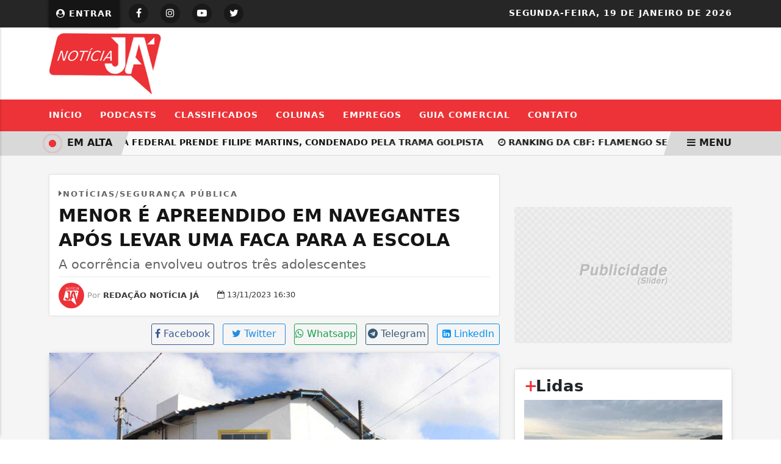

--- FILE ---
content_type: text/html; charset=UTF-8
request_url: https://www.noticiaja.com/noticia/menor-e-apreendido-em-navegantes-apos-levar-uma-faca-para-a-escola
body_size: 9838
content:
<!DOCTYPE html>
<html lang="pt-br" itemscope itemtype="https://schema.org/Article">
    <head>
        <meta charset="UTF-8">
        <meta name="viewport" content="width=device-width,initial-scale=1">
        <title>Menor é apreendido em Navegantes após levar uma faca para a escola - Notícia Já</title>
<meta name='description' content='A ocorrência envolveu outros três adolescentes'/>
<meta name='robots' content='index, follow'/>
<meta name='generator' content='3WControl Tecnologias'/>
<meta name='image' content='https://www.noticiaja.com/uploads/images/2023/11/menor-e-apreendido-em-navegantes-apos-levar-uma-faca-para-a-escola-4e6de.jpeg'/>
<link rel='canonical' href='https://www.noticiaja.com/noticia/menor-e-apreendido-em-navegantes-apos-levar-uma-faca-para-a-escola'/>
<link rel='base' href='https://www.noticiaja.com'/>
<meta property='og:type' content='article'/>
<meta property='og:title' content='Menor é apreendido em Navegantes após levar uma faca para a escola - Notícia Já'/>
<meta property='og:description' content='A ocorrência envolveu outros três adolescentes'/>
<meta property='og:image' content='https://www.noticiaja.com/uploads/images/2023/11/menor-e-apreendido-em-navegantes-apos-levar-uma-faca-para-a-escola-4e6de.jpeg'/>
<meta property='og:url' content='https://www.noticiaja.com/noticia/menor-e-apreendido-em-navegantes-apos-levar-uma-faca-para-a-escola' />
<meta property='og:site_name' content='Menor é apreendido em Navegantes após levar uma faca para a escola - Notícia Já'/>
<meta property='og:locale' content='pt_BR'/>
<meta property='og:app_id' content=''/>
<meta property='article:author' content='Notícia Já'/>
<meta property='article:publisher' content='Notícia Já'/>
<meta property='twitter:card' content='summary_large_image'>
<meta property='twitter:site' content='https://twitter.com/portalnoticiaja'/> 
<meta property='twitter:domain' content='A informação chega primeiro aqui!'/> 
<meta property='twitter:title' content='Menor é apreendido em Navegantes após levar uma faca para a escola - Notícia Já'/> 
<meta property='twitter:description' content='A ocorrência envolveu outros três adolescentes'/> 
<meta property='twitter:image:src' content='https://www.noticiaja.com/uploads/images/2023/11/menor-e-apreendido-em-navegantes-apos-levar-uma-faca-para-a-escola-4e6de.jpeg'/> 
<meta property='twitter:url' content='https://www.noticiaja.com/noticia/menor-e-apreendido-em-navegantes-apos-levar-uma-faca-para-a-escola'/> 
        <link rel="base" href="https://www.noticiaja.com"/>
        <link rel="alternate" type="application/rss+xml" href="https://www.noticiaja.com/rss.xml"/>
        <link rel="sitemap" type="application/xml" href="https://www.noticiaja.com/sitemap.xml" />
        <link rel="stylesheet" href="https://www.noticiaja.com/themes/news_03/bootstrap/css/bootstrap.min.css"/>
        <link rel="stylesheet" href="https://www.noticiaja.com/_cdn/lightbox/css/lightbox.css"/>
        <link rel="stylesheet" href="https://www.noticiaja.com/themes/news_03/bootstrap/css/style.min.php?v=484610705"/>
        <link rel="stylesheet" href="https://www.noticiaja.com/themes/news_03/bootstrap/font-awesome/css/font-awesome.min.css"/>
        <link rel="stylesheet" href="https://www.noticiaja.com/_cdn/widgets/_styles/widgets.min.css?v=484610705"/>
        <link rel="shortcut icon" href="https://www.noticiaja.com/uploads/images/2023/01/icon.png"/>
        <script src="https://www.noticiaja.com/themes/news_03/bootstrap/js/jquery.min.js"></script>
        <!-- Google tag (gtag.js) -->
<script async src="https://www.googletagmanager.com/gtag/js?id=G-RYFPT78KTZ"></script>
<script>
  window.dataLayer = window.dataLayer || [];
  function gtag(){dataLayer.push(arguments);}
  gtag('js', new Date());

  gtag('config', 'G-RYFPT78KTZ');
</script><script async src="https://pagead2.googlesyndication.com/pagead/js/adsbygoogle.js?client=ca-pub-2384365016093174"
     crossorigin="anonymous"></script>           <!-- place in the body --> 
 <div data-type="_mgwidget" data-widget-id="1599139"> 
 </div>  <script>(function(w,q){w[q]=w[q]||[];w[q].push(["_mgc.load"])})(window,"_mgq"); </script> 

<script src="https://jsc.mgid.com/site/947642.js" async>
</script>    </head>
    <header class="font_seo"><h1>A informação chega primeiro aqui!</h1></header>
    <body >
            <section class="site_top">
    <div class="container_pa">
        <div class="row">
            <div class="col-md-5 col-5">
                                    <div class="subscriber_login_button">
                                                    <a href="https://www.noticiaja.com/painel" title="Entrar"><i class="fa fa-user-circle fa_panel_icon" aria-hidden="true"></i> Entrar</a>
                                            </div>
                    <style>@media(max-width:900px){.widget_tempo{display: none;}}</style>
                                    <div class="social_icons_menu">
                                            <div class="social_icon_menu social_facebook">
                            <a href="https://www.facebook.com/portalnoticiaja" target="_blank" rel="noreferrer" title="Siga no Facebook"><i class="fa fa-facebook" aria-hidden="true"></i></a>
                        </div>
                                                <div class="social_icon_menu social_instagram">
                            <a href="https://instagram.com/portalnoticiaja" target="_blank" rel="noreferrer" title="Siga no Instagram"><i class="fa fa-instagram" aria-hidden="true"></i></a>
                        </div>
                                                <div class="social_icon_menu social_youtube">
                            <a href="https://youtube.com/portalnoticiaja" target="_blank" rel="noreferrer" title="Siga no Youtube"><i class="fa fa-youtube-play" aria-hidden="true"></i></a>
                        </div>
                                                <div class="social_icon_menu social_twitter">
                            <a href="https://twitter.com/portalnoticiaja" target="_blank" rel="noreferrer" title="Siga no Twitter"><i class="fa fa-twitter" aria-hidden="true"></i></a>
                        </div>
                                        </div>
            </div>
            <div class="col-md-7 col-7">
                <div class="site_date"><span>Segunda-feira, </span>19 de Janeiro de 2026</div>
                            </div>
        </div>
    </div>
</section><section class="site_head">
    <div class="container_pa">
        <div class="row">
            <div class="col-md-4">
                <div class="logo_menu">
                    <a href="https://www.noticiaja.com" title="Notícia Já">
                        <img src="https://www.noticiaja.com/uploads/images/2024/08/noticia-ja-c.png" width="500" height="140" alt="Notícia Já">
                    </a>
                </div>
            </div>
            <div class="col-md-8">
                            </div>
        </div>
    </div>
</section>
<section class="site_horizontal_menu">
    <div class="container_pa">
        <div class="row">
            <div class="col-md-12">
                <nav class="nav_menu">
                                                    <li class="nav_item">
                                    <a class="nav-link" href="https://www.noticiaja.com/"  title="Início">Início</a>
                                </li>
                                                                <li class="nav_item">
                                    <a class="nav-link" href="https://www.noticiaja.com/podcasts"  title="Podcasts">Podcasts</a>
                                </li>
                                                                <li class="nav_item">
                                    <a class="nav-link" href="https://www.noticiaja.com/classificados"  title="Classificados">Classificados</a>
                                </li>
                                                                <li class="nav_item">
                                    <a class="nav-link" href="https://www.noticiaja.com/colunas"  title="Colunas">Colunas</a>
                                </li>
                                                                <li class="nav_item">
                                    <a class="nav-link" href="https://www.noticiaja.com/empregos"  title="Empregos">Empregos</a>
                                </li>
                                                                <li class="nav_item">
                                    <a class="nav-link" href="https://www.noticiaja.com/guia-comercial"  title="Guia Comercial">Guia Comercial</a>
                                </li>
                                                                <li class="nav_item">
                                    <a class="nav-link" href="https://www.noticiaja.com/contato"  title="Contato">Contato</a>
                                </li>
                                                </nav>
                <div class="app_menu_action" id="toggleMobile" title="Menu">
                    <i class="fa fa-bars" aria-hidden="true"></i> MENU
                </div>
            </div>
        </div>
    </div>
</section>
<section class="trends_menu">
    <div class="trends_menu_content">
        <div class="row">
            <div class="col-md-12 col-12">
                                <div class="trends_content">
                    <div class="list_trends">
                                                    <span class="trends_item">
                                <a href="https://www.noticiaja.com/noticia/policia-federal-prende-filipe-martins-condenado-pela-trama-golpista" target="_self" title="Em alta"><i class="fa fa-clock-o" aria-hidden="true"></i> Polícia Federal prende Filipe Martins, condenado pela trama golpista</a>
                            </span>
                                                        <span class="trends_item">
                                <a href="https://www.noticiaja.com/noticia/ranking-da-cbf-flamengo-segue-lider-e-corinthians-sobe-para-segundo" target="_self" title="Em alta"><i class="fa fa-clock-o" aria-hidden="true"></i> Ranking da CBF: Flamengo segue líder e Corinthians sobe para segundo</a>
                            </span>
                                                        <span class="trends_item">
                                <a href="https://www.noticiaja.com/noticia/saiba-como-gastar-menos-com-o-uso-do-ar-condicionado" target="_self" title="Em alta"><i class="fa fa-clock-o" aria-hidden="true"></i> Saiba como gastar menos com o uso do ar-condicionado</a>
                            </span>
                                                        <span class="trends_item">
                                <a href="https://www.noticiaja.com/noticia/america-latina-esta-a-merce-da-intervencao-dos-eua-dizem-analistas" target="_self" title="Em alta"><i class="fa fa-clock-o" aria-hidden="true"></i> América Latina está à mercê da intervenção dos EUA, dizem analistas</a>
                            </span>
                                                        <span class="trends_item">
                                <a href="https://www.noticiaja.com/noticia/moraes-determina-transferencia-de-bolsonaro-para-papudinha" target="_self" title="Em alta"><i class="fa fa-clock-o" aria-hidden="true"></i> Moraes determina transferência de Bolsonaro para Papudinha</a>
                            </span>
                                                        <span class="trends_item">
                                <a href="https://www.noticiaja.com/noticia/sexta-feira-com-risco-de-temporais-isolados-em-santa-catarina" target="_self" title="Em alta"><i class="fa fa-clock-o" aria-hidden="true"></i> Sexta-feira com risco de temporais isolados em Santa Catarina</a>
                            </span>
                                                        <span class="trends_item">
                                <a href="https://www.noticiaja.com/noticia/quarta-feira-de-sol-e-muito-calor-em-santa-catarina" target="_self" title="Em alta"><i class="fa fa-clock-o" aria-hidden="true"></i> Quarta-feira de sol e muito calor em Santa Catarina</a>
                            </span>
                                                        <span class="trends_item">
                                <a href="https://www.noticiaja.com/noticia/ibge-preve-safra-recorde-de-346-milhoes-de-toneladas-em-2025" target="_self" title="Em alta"><i class="fa fa-clock-o" aria-hidden="true"></i> IBGE prevê safra recorde de 346 milhões de toneladas em 2025</a>
                            </span>
                                                        <span class="trends_item">
                                <a href="https://www.noticiaja.com/noticia/emasa-retoma-repavimentacao-de-vias-apos-obras-de-agua-e-esgoto-em-balneario-camboriu" target="_self" title="Em alta"><i class="fa fa-clock-o" aria-hidden="true"></i> Emasa retoma repavimentação de vias após obras de água e esgoto em Balneário Camboriú</a>
                            </span>
                                                        <span class="trends_item">
                                <a href="https://www.noticiaja.com/noticia/forum-economico-mundial-comeca-nesta-segunda-feira-em-davos" target="_self" title="Em alta"><i class="fa fa-clock-o" aria-hidden="true"></i> Fórum Econômico Mundial começa nesta segunda-feira em Davos</a>
                            </span>
                                                        <span class="trends_item">
                                <a href="https://www.noticiaja.com/noticia/secretaria-da-pessoa-idosa-oferece-servicos-na-praia-central-de-balneario-camboriu" target="_self" title="Em alta"><i class="fa fa-clock-o" aria-hidden="true"></i> Secretaria da Pessoa Idosa oferece serviços na Praia Central de Balneário Camboriú</a>
                            </span>
                                                        <span class="trends_item">
                                <a href="https://www.noticiaja.com/noticia/sol-com-forte-calor-e-tardes-com-temporais-de-verao" target="_self" title="Em alta"><i class="fa fa-clock-o" aria-hidden="true"></i> Sol com forte calor e tardes com temporais de verão</a>
                            </span>
                                                </div>
                    <div class="trends_call">
                        <div class="flash_icon"></div><div class="last_post_description">EM ALTA</div>
                    </div>
                    <div class="trends_menu_desktop_primary" id="toggleDesktop">
                        <span><i class="fa fa-bars" aria-hidden="true"></i> MENU</span>
                    </div>
                </div>
            </div>
        </div>
    </div>
</section>
<span class="nav_position"></span>
<section class="post_body">
    <div class="container_pa">
        <div class="row">
            <div class="col-md-8">
                                <div class="post_title">
                    <header>
                        <h2><i class="fa fa-caret-right" aria-hidden="true"></i>Notícias/Segurança Pública</h2>
                                                <h3>Menor é apreendido em Navegantes após levar uma faca para a escola</h3>
                        <h4>A ocorrência envolveu outros três adolescentes</h4>
                    </header>
                    <div class="post_info">
                        <div class="post_info_author_image">
                            <img class="lazyload" data-src="https://www.noticiaja.com/uploads/images/2023/01/.png" width="50" height="50" alt="Redação Notícia Já"/>
                        </div>
                        <div class="post_info_author_name">
                            <span>Por</span> Redação Notícia Já                        </div>
                                                    <div class="post_info_date_pub" title="Data de cadastro">
                                <i class="fa fa-calendar-o" aria-hidden="true"></i> <time pubdate>13/11/2023 16:30</time>
                            </div>
                                                </div>
                </div>
                <div class='share_post_head'><div class="share_model_four_call">
    <div><i class="fa fa-share" aria-hidden="true"></i> Compartilhe</div>
</div>
<div class="share_model_four_head_item">
    <a href="https://www.facebook.com/sharer/sharer.php?u=https://www.noticiaja.com/noticia/menor-e-apreendido-em-navegantes-apos-levar-uma-faca-para-a-escola" class="btn_facebook_outline" target="_blank" rel="noopener" title="Compartilhar no Facebook"><i class="fa fa-facebook" aria-hidden="true"></i> <span>Facebook</span></a>
</div>
<div class="share_model_four_head_item">
    <a href="https://twitter.com/intent/tweet?hashtags=Notícia&url=https://www.noticiaja.com/noticia/menor-e-apreendido-em-navegantes-apos-levar-uma-faca-para-a-escola&text=Menor é apreendido em Navegantes após levar uma faca para a escola" class="btn_twitter_outline" target="_blank" rel="noopener" title="Compartilhar no Twitter"><i class="fa fa-twitter" aria-hidden="true"></i> <span>Twitter</span></a>
</div>
<div class="share_model_four_head_item">
    <a href="https://api.whatsapp.com/send?text=%2AMenor+%C3%A9+apreendido+em+Navegantes+ap%C3%B3s+levar+uma+faca+para+a+escola%2A+%0A%0A%2AVeja+em%3A%2A+https://www.noticiaja.com/noticia/menor-e-apreendido-em-navegantes-apos-levar-uma-faca-para-a-escola" class="btn_whatsapp_outline" target="_blank" rel="noopener" title="Enviar no Whatsapp"><i class="fa fa-whatsapp" aria-hidden="true"></i> <span>Whatsapp</span></a>
</div>
<div class="share_model_four_head_item">
    <a href="https://t.me/share/url?url=https://www.noticiaja.com/noticia/menor-e-apreendido-em-navegantes-apos-levar-uma-faca-para-a-escola&text=Menor é apreendido em Navegantes após levar uma faca para a escola" class="btn_telegram_outline" target="_blank" rel="noopener" title="Compartilhar no Telegram"><i class="fa fa-telegram" aria-hidden="true"></i> <span>Telegram</span></a>
</div>
<div class="share_model_four_head_item">
    <a href="https://www.linkedin.com/shareArticle?mini=true&url=https://www.noticiaja.com/noticia/menor-e-apreendido-em-navegantes-apos-levar-uma-faca-para-a-escola&title=Menor é apreendido em Navegantes após levar uma faca para a escola&source=https://www.noticiaja.com" class="btn_linkedin_outline" target="_blank" rel="noopener" title="Compartilhar no LinkedIn"><i class="fa fa-linkedin-square" aria-hidden="true"></i> <span>LinkedIn</span></a>
</div></div>                <div class="post_media">
                                            <div class="media_image">
                            <figure>
                                <img class="lazyload" data-src="https://www.noticiaja.com/uploads/images/2023/11/menor-e-apreendido-em-navegantes-apos-levar-uma-faca-para-a-escola-4e6de.jpeg" width="1280" height="720" alt="Menor é apreendido em Navegantes após levar uma faca para a escola">
                                                                    <figcaption>Ilustração</figcaption>
                                                            </figure>
                        </div>
                                    </div>
                                <div class="post_controls">
                    <div class="post_control_item">
                        <button type="button" onClick="fonte('d')" title="Diminuir fonte">A-</button>
                    </div>
                    <div class="post_control_item">
                        <button type="button" onClick="fonte('a')" title="Aumentar fonte">A+</button>
                    </div>
                                            <div class="post_control_item post_control_item_print">
                            <a href="javascript:$('#print').modal('toggle');window.print();" title="Imprimir"> <i class="fa fa-print" aria-hidden="true"></i> IMPRIMIR</a>
                        </div>
                                                <div class="post_control_item">
                            <a data-bs-toggle="collapse" href="#collapseReport" aria-expanded="false" aria-controls="collapseReport" title="Reportar erros"><i class="fa fa-comment-o" aria-hidden="true"></i> REPORTAR ERROS</a>
                        </div>
                                    </div>
                <div class="post_report collapse" id="collapseReport">
                    <header><h5>Use este espaço apenas para a comunicação de erros nesta postagem</h5></header>
                    <form class="form_report" method="post" action="" enctype="multipart/form-data">
                        <div class="row">
                            <div class="col-md-12">
                                <div class="form_group">
                                    <label>Seu nome</label>
                                    <input type="text" name="fullname" maxlength="150" autocomplete="off" title="Seu nome">
                                </div>
                            </div>
                            <div class="col-md-6">
                                <div class="form_group">
                                    <label>Seu e-mail</label>
                                    <input type="email" name="email" maxlength="150" autocomplete="off" title="Seu e-mail">
                                </div>
                            </div>
                            <div class="col-md-6">
                                <div class="form_group">
                                    <label>Seu Telefone</label>
                                    <input type="tel" name="phone" maxlength="50" autocomplete="off" placeholder="(  ) _____-____" title="Seu telefone">
                                </div>
                            </div>
                            <div class="col-md-12">
                                <div class="form_group">
                                    <label>Mensagem</label>
                                    <textarea name="message" maxlength="600" rows="5" title="Mensagem"></textarea>
                                    <span class="form_info">Máximo 600 caracteres.</span>
                                </div>
                            </div>
                            <div class="col-md-12">
                                <div class="form_group">
                                    <input type="hidden" name="report_coutry" value="">
                                    <input type="hidden" name="post" value="5378">
                                    <input type="hidden" name="type" value="1">
                                    <input type="hidden" name="csrf" value="09c86b121b82d53ebed1f0c5b704e58a">
                                </div>
                            </div>
                        </div>
                        <div class="form_post_action">
                            <div class="row">
                                <div class="col-md-6 col-12">
                                    <div class="g-recaptcha" data-sitekey="6Ld6fc8jAAAAAMesXZ3zsKFT1nMTtiRaLEKJpG3R"></div>
                                </div>
                                <div class="col-md-6 col-12">
                                    <img class="loading" src="https://www.noticiaja.com/uploads/default/load.gif" alt="enviando" title="enviando"/>
                                    <button type="submit" class="btn_report" title="Enviar"><i class="fa fa-check" aria-hidden="true"></i> ENVIAR</button>
                                </div>
                            </div>
                        </div>
                    </form>
                </div>
                <div class="post_content" id="content">
                    <p>Na tarde desta segunda-feira (13), um menor de 14 anos foi apreendido por posse de arma branca, na Escola Professora Neusa Maria Rebelo Vieira, Centro, Navegantes.&nbsp;</p>
<p>A ocorr&ecirc;ncia envolveu quatro adolescentes que estudam na escola. &nbsp;Segundo o autor ele trouxe a faca para se defender porque na sexta-feira (10) ele entrou em vias de fato, ap&oacute;s desentendimento, com outros tr&ecirc;s adolescentes (com idades entre 14 e 15 anos) na sa&iacute;da da escola.&nbsp;</p>
<p>O menor n&atilde;o estava portando a faca, mas indicou o local que havia escondido, uma igvreja pr&oacute;ximo &agrave; escola.&nbsp;</p><div class='related_post'> <p>Leia Também:<p>
                                    <div class='card_related'>
                                        <a href='https://www.noticiaja.com/noticia/rapaz-suspeito-e-morto-em-confronto-com-a-policia-militar-em-camboriu' target="_self" title='Rapaz suspeito é morto em confronto com a Polícia Militar em Camboriú'>
                                            <div>
                                                <p><i class='fa fa-circle' aria-hidden='true'></i> Rapaz suspeito é morto em confronto com a Polícia Militar em Camboriú</p>
                                            </div>
                                        </a>
                                    </div><div class='card_related'>
                                        <a href='https://www.noticiaja.com/noticia/codetran-intensifica-fiscalizacao-de-veiculos-autopropelidos-em-itajai' target="_self" title='Codetran intensifica fiscalização de veículos autopropelidos em Itajaí'>
                                            <div>
                                                <p><i class='fa fa-circle' aria-hidden='true'></i> Codetran intensifica fiscalização de veículos autopropelidos em Itajaí</p>
                                            </div>
                                        </a>
                                    </div><div class='card_related'>
                                        <a href='https://www.noticiaja.com/noticia/helicoptero-cai-na-zona-oeste-do-rio-e-deixa-tres-pessoas-mortas' target="_self" title='Helicóptero cai na zona oeste do Rio e deixa três pessoas mortas'>
                                            <div>
                                                <p><i class='fa fa-circle' aria-hidden='true'></i> Helicóptero cai na zona oeste do Rio e deixa três pessoas mortas</p>
                                            </div>
                                        </a>
                                    </div></div>
<p>Os respons&aacute;veis legais dos menores e o conselho tutelar estiveram presentes e acompanharam os procedimentos da guarni&ccedil;&atilde;o.&nbsp;</p>
<p>Diante dos fatos, a guarni&ccedil;&atilde;o deu voz de apreens&atilde;o ao adolescente por posse de arma branca ou simulacro, que foi conduzido a CPP de Itaja&iacute; para os procedimentos cab&iacute;veis.</p><div class='post_credits'><span><i class='fa fa-globe' aria-hidden='true'></i> FONTE/CRÉDITOS:</span> Imprensa 25º BPM</div>                </div>
                <div class='share_post_footer'><div class="share_model_four_call">
    <div><i class="fa fa-share" aria-hidden="true"></i> Compartilhe</div>
</div>
<div class="share_model_four_head_item">
    <a href="https://www.facebook.com/sharer/sharer.php?u=https://www.noticiaja.com/noticia/menor-e-apreendido-em-navegantes-apos-levar-uma-faca-para-a-escola" class="btn_facebook_outline" target="_blank" rel="noopener" title="Compartilhar no Facebook"><i class="fa fa-facebook" aria-hidden="true"></i> <span>Facebook</span></a>
</div>
<div class="share_model_four_head_item">
    <a href="https://twitter.com/intent/tweet?hashtags=Notícia&url=https://www.noticiaja.com/noticia/menor-e-apreendido-em-navegantes-apos-levar-uma-faca-para-a-escola&text=Menor é apreendido em Navegantes após levar uma faca para a escola" class="btn_twitter_outline" target="_blank" rel="noopener" title="Compartilhar no Twitter"><i class="fa fa-twitter" aria-hidden="true"></i> <span>Twitter</span></a>
</div>
<div class="share_model_four_head_item">
    <a href="https://api.whatsapp.com/send?text=%2AMenor+%C3%A9+apreendido+em+Navegantes+ap%C3%B3s+levar+uma+faca+para+a+escola%2A+%0A%0A%2AVeja+em%3A%2A+https://www.noticiaja.com/noticia/menor-e-apreendido-em-navegantes-apos-levar-uma-faca-para-a-escola" class="btn_whatsapp_outline" target="_blank" rel="noopener" title="Enviar no Whatsapp"><i class="fa fa-whatsapp" aria-hidden="true"></i> <span>Whatsapp</span></a>
</div>
<div class="share_model_four_head_item">
    <a href="https://t.me/share/url?url=https://www.noticiaja.com/noticia/menor-e-apreendido-em-navegantes-apos-levar-uma-faca-para-a-escola&text=Menor é apreendido em Navegantes após levar uma faca para a escola" class="btn_telegram_outline" target="_blank" rel="noopener" title="Compartilhar no Telegram"><i class="fa fa-telegram" aria-hidden="true"></i> <span>Telegram</span></a>
</div>
<div class="share_model_four_head_item">
    <a href="https://www.linkedin.com/shareArticle?mini=true&url=https://www.noticiaja.com/noticia/menor-e-apreendido-em-navegantes-apos-levar-uma-faca-para-a-escola&title=Menor é apreendido em Navegantes após levar uma faca para a escola&source=https://www.noticiaja.com" class="btn_linkedin_outline" target="_blank" rel="noopener" title="Compartilhar no LinkedIn"><i class="fa fa-linkedin-square" aria-hidden="true"></i> <span>LinkedIn</span></a>
</div></div>                    <div class="post_comments">
                        <header><h5><i class="fa fa-comments-o" aria-hidden="true"></i> Comentários:</h5></header>
                        <div id="fb-root"></div>
                        <div class="fb-comments" data-href="https://www.noticiaja.com/noticia/menor-e-apreendido-em-navegantes-apos-levar-uma-faca-para-a-escola" data-numposts="5" data-width="100%"></div>
                    </div>
                                </div>
            <div class="col-md-4">
                    <div class="post_social_facebook">
        <div class="fb-page" data-href="https://www.facebook.com/portalnoticiaja" data-width="765px" data-hide-cover="false" data-show-facepile="true"></div>
    </div>
        <ul class="slider_banner_sidebar">
                    <li>
                                    <a href="https://www.noticiaja.com/parceiro/king-pizzaria-choperia-1461521436" target="_self" title="King Pizzaria & Choperia">
                        <img class="lazyload" data-src="https://www.noticiaja.com/uploads/images/2024/08/king-pizzaria-choperia-1461521436-f75f4.png" width="720" height="450" alt="King Pizzaria & Choperia"/>
                    </a>
                            </li>
                </ul>
        <div class="sidebar_trends">
        <header><h3><span>+</span> Lidas</h3></header>
                    <div class="card_trends">
                <a href="https://www.noticiaja.com/noticia/desaparecido-ha-quatro-dias-corpo-de-jhon-pool-pacheco-e-encontrado-na-tarde-desta-quinta-feira" target="_self" title="Conferir">
                                                <img class="lazyload" data-src="https://www.noticiaja.com/cache/desaparecido-ha-quatro-dias-corpo-de-jhon-pool-pacheco-e-encontrado-na-tarde-desta-quinta-feira-8aa9d-720x430.webp" width="720" height="430" alt="Desaparecido há quatro dias, corpo de Jhon Pool Pacheco é encontrado na tarde desta quinta-feira">
                                            <header>
                        <h3>Segurança Pública <span>08/01/2026</span></h3>
                        <h4>Desaparecido há quatro dias, corpo de Jhon Pool Pacheco é encontrado na tarde...</h4>
                        <h5>O corpo foi avistado por uma banhista na praia do Estaleirinho, em Balneário...</h5>
                    </header>
                </a>
            </div>
                        <div class="card_trends">
                <a href="https://www.noticiaja.com/noticia/semana-com-sol-calor-e-tardes-com-chuva-e-temporais-de-verao" target="_self" title="Conferir">
                                                <img class="lazyload" data-src="https://www.noticiaja.com/cache/semana-com-sol-calor-e-tardes-com-chuva-e-temporais-de-verao-b7eff-720x430.webp" width="720" height="430" alt="Semana com sol, calor e tardes com chuva e temporais de verão">
                                            <header>
                        <h3>Previsão do Tempo <span>12/01/2026</span></h3>
                        <h4>Semana com sol, calor e tardes com chuva e temporais de verão</h4>
                        <h5>O risco é baixo a moderado para ocorrências associadas a alagamentos, queda de...</h5>
                    </header>
                </a>
            </div>
                        <div class="card_trends">
                <a href="https://www.noticiaja.com/noticia/vitoria-de-o-agente-secreto-tem-forte-repercussao-nas-redes-sociais" target="_self" title="Conferir">
                                                <img class="lazyload" data-src="https://www.noticiaja.com/cache/vitoria-de-o-agente-secreto-tem-forte-repercussao-nas-redes-sociais-66e26-720x430.webp" width="720" height="430" alt="Vitória de O Agente Secreto tem forte repercussão nas redes sociais">
                                            <header>
                        <h3>Cultura <span>12/01/2026</span></h3>
                        <h4>Vitória de O Agente Secreto tem forte repercussão nas redes sociais</h4>
                        <h5>Filme brasileiro fez história em Hollywood</h5>
                    </header>
                </a>
            </div>
                </div>
        <div class="call_groups">
        <header>
            <h3>Nossas notícias <strong>no celular</strong></h3>
            <h4>Receba as notícias do Notícia Já no seu app favorito de mensagens.</h4>
        </header>
                    <div class="telegram_icon">
                <div><i class="fa fa-telegram" aria-hidden="true"></i></div>
                <span>Telegram</span>
            </div>
                        <div class="whatsapp_icon">
                <div><i class="fa fa-whatsapp" aria-hidden="true"></i></div>
                <span>Whatsapp</span>
            </div>
                        <div class="facebook_icon">
                <div><i class="fa fa-facebook-official" aria-hidden="true"></i></div>
                <span>Facebook</span>
            </div>
                <a href="https://www.noticiaja.com/noticias-por-mensagem" title="Entrar">Entrar</a>
    </div>
                <div class="post_banner_sidebar">
                    <a href="https://www.noticiaja.com/parceiro/bontur-sa-bondinhos-aereos-487085674" target="_self" title="BONTUR S.A - BONDINHOS AEREOS">
                        <img class="lazyload" data-src="https://www.noticiaja.com/uploads/images/2025/04/bontur-sa-bondinhos-aereos-487085674-86203.jpg" width="720" height="450" alt="BONTUR S.A - BONDINHOS AEREOS"/>
                    </a>
                </div>
                            </div>
        </div>
    </div>
</section>
    <section class="post_footer">
        <div class="container_pa">
            <header>
                <h2>Veja também</h2>
                <div></div>
            </header>
            <div class="row">
                                    <div class="col-md-4">
                            <div class="post_rel">
                                <a href="https://www.noticiaja.com/noticia/governador-jorginho-mello-recebe-embaixador-da-italia-para-oficializar-escritorio-consular-em-florianopolis" target="_self" title="Governador Jorginho Mello recebe embaixador da Itália para oficializar escritório consular em Florianópolis">
                                                                                <img class="lazyload" data-src="https://www.noticiaja.com/cache/governador-jorginho-mello-recebe-embaixador-da-italia-para-oficializar-escritorio-consular-em-florianopolis-bfb45-720x430.webp" width="720" height="430" alt="Governador Jorginho Mello recebe embaixador da Itália para oficializar escritório consular em Florianópolis">
                                                                            <header>
                                        <h3><i class="fa fa-ellipsis-v" aria-hidden="true"></i> Relações Dilomáticas</h3>
                                        <h4>Governador Jorginho Mello recebe embaixador da Itália para oficializar escritório...</h4>
                                        <h5>De acordo com os números apresentados na reunião, Santa Catarina tem pelo menos 60 mil...</h5>
                                    </header>
                                    <div>Redação Notícia Já<span> - 19 de Janeiro</span></div>
                                </a>
                            </div>
                        </div>
                                        <div class="col-md-4">
                            <div class="post_rel">
                                <a href="https://www.noticiaja.com/noticia/reuniao-marca-agenda-da-semana-da-casa-dos-conselhos-de-balneario-camboriu" target="_self" title="Reunião marca agenda da semana da Casa dos Conselhos de Balneário Camboriú">
                                                                                <img class="lazyload" data-src="https://www.noticiaja.com/cache/reuniao-marca-agenda-da-semana-da-casa-dos-conselhos-de-balneario-camboriu-74880-720x430.webp" width="720" height="430" alt="Reunião marca agenda da semana da Casa dos Conselhos de Balneário Camboriú">
                                                                            <header>
                                        <h3><i class="fa fa-ellipsis-v" aria-hidden="true"></i> Comunidade</h3>
                                        <h4>Reunião marca agenda da semana da Casa dos Conselhos de Balneário Camboriú</h4>
                                        <h5>Encontro acontece nesta terça-feira (20)</h5>
                                    </header>
                                    <div>Redação Notícia Já<span> - 19 de Janeiro</span></div>
                                </a>
                            </div>
                        </div>
                                        <div class="col-md-4">
                            <div class="post_rel">
                                <a href="https://www.noticiaja.com/noticia/secretaria-da-fazenda-orienta-contribuintes-sobre-o-iptu-2026" target="_self" title="Secretaria da Fazenda Orienta contribuintes sobre o IPTU 2026">
                                                                                <img class="lazyload" data-src="https://www.noticiaja.com/cache/secretaria-da-fazenda-orienta-contribuintes-sobre-o-iptu-2026-5a51b-720x430.webp" width="720" height="430" alt="Secretaria da Fazenda Orienta contribuintes sobre o IPTU 2026">
                                                                            <header>
                                        <h3><i class="fa fa-ellipsis-v" aria-hidden="true"></i> Geral</h3>
                                        <h4>Secretaria da Fazenda Orienta contribuintes sobre o IPTU 2026</h4>
                                        <h5>Imposto Predial e Territorial Urbano terá 20% de desconto para pagamento em cota única...</h5>
                                    </header>
                                    <div>Redação Notícia Já<span> - 19 de Janeiro</span></div>
                                </a>
                            </div>
                        </div>
                                        <div class="col-md-4">
                            <div class="post_rel">
                                <a href="https://www.noticiaja.com/noticia/fmi-reduz-para-1-6-previsao-de-crescimento-do-brasil-em-2026" target="_self" title="FMI reduz para 1,6% previsão de crescimento do Brasil em 2026">
                                                                                <img class="lazyload" data-src="https://www.noticiaja.com/cache/fmi-reduz-para-1-6-previsao-de-crescimento-do-brasil-em-2026-f1757-720x430.webp" width="720" height="430" alt="FMI reduz para 1,6% previsão de crescimento do Brasil em 2026">
                                                                            <header>
                                        <h3><i class="fa fa-ellipsis-v" aria-hidden="true"></i> Economia</h3>
                                        <h4>FMI reduz para 1,6% previsão de crescimento do Brasil em 2026</h4>
                                        <h5>Órgão cita juros altos como motivo para desaceleração</h5>
                                    </header>
                                    <div>Elias Silveira<span> - 19 de Janeiro</span></div>
                                </a>
                            </div>
                        </div>
                                        <div class="col-md-4">
                            <div class="post_rel">
                                <a href="https://www.noticiaja.com/noticia/forum-economico-mundial-comeca-nesta-segunda-feira-em-davos" target="_self" title="Fórum Econômico Mundial começa nesta segunda-feira em Davos">
                                                                                <img class="lazyload" data-src="https://www.noticiaja.com/cache/forum-economico-mundial-comeca-nesta-segunda-feira-em-davos-15175-720x430.webp" width="720" height="430" alt="Fórum Econômico Mundial começa nesta segunda-feira em Davos">
                                                                            <header>
                                        <h3><i class="fa fa-ellipsis-v" aria-hidden="true"></i> Mundo</h3>
                                        <h4>Fórum Econômico Mundial começa nesta segunda-feira em Davos</h4>
                                        <h5>Ministra da Gestão, Esther Dweck representa o governo brasileiro</h5>
                                    </header>
                                    <div>Redação Notícia Já<span> - 19 de Janeiro</span></div>
                                </a>
                            </div>
                        </div>
                                        <div class="col-md-4">
                            <div class="post_rel">
                                <a href="https://www.noticiaja.com/noticia/secretaria-de-obras-movel-chega-ao-bairro-aririba" target="_self" title="Secretaria de Obras Móvel chega ao Bairro Ariribá">
                                                                                <img class="lazyload" data-src="https://www.noticiaja.com/cache/secretaria-de-obras-movel-chega-ao-bairro-aririba-1b6da-720x430.webp" width="720" height="430" alt="Secretaria de Obras Móvel chega ao Bairro Ariribá">
                                                                            <header>
                                        <h3><i class="fa fa-ellipsis-v" aria-hidden="true"></i> Comunidade</h3>
                                        <h4>Secretaria de Obras Móvel chega ao Bairro Ariribá</h4>
                                        <h5>O atendimento acontece sempre das 8h às 18h.</h5>
                                    </header>
                                    <div>Redação Notícia Já<span> - 19 de Janeiro</span></div>
                                </a>
                            </div>
                        </div>
                                    <div class="col-md-12">
                    <div class="call_posts">
                        <a href="https://www.noticiaja.com/noticias">Todas as postagens <i class="fa fa-angle-double-right" aria-hidden="true"></i></a>
                    </div>
                </div>
            </div>
        </div>
    </section>
    <script type="application/ld+json">
    {
    "@context": "https://schema.org",
    "@type": "NewsArticle",
    "mainEntityOfPage": "https://www.noticiaja.com/noticia/menor-e-apreendido-em-navegantes-apos-levar-uma-faca-para-a-escola",
    "headline": "Menor é apreendido em Navegantes após levar uma faca para a escola",
    "image": [
                "https://www.noticiaja.com/uploads/images/2023/11/menor-e-apreendido-em-navegantes-apos-levar-uma-faca-para-a-escola-4e6de.jpeg"
            ],
    "datePublished": "2023-11-13T16:30:00",
    "dateModified": "2023-11-13T16:30:00",
    "author": {
    "@type": "Person",
    "name": "Redação Notícia Já"
    },
    "publisher": {
    "@type": "Organization",
    "name": "Notícia Já",
    "logo": {
    "@type": "ImageObject",
    "url": "https://www.noticiaja.com/cache/social-image-720x720.webp"
    }
    }
    }
</script>    <div class="call_register">
        <div class="container_pa">
            <div class="row">
                <div class="col-md-8">
                    <div class="call_register_description">
                        <header>
                            <h4>Crie sua conta e confira as vantagens do Portal</h4>
                            <h5>Você pode ler matérias exclusivas, anunciar classificados e muito mais!</h5>
                        </header>
                    </div>
                </div>
                <div class="col-md-4">
                    <div class="call_register_button">
                        <a href="https://www.noticiaja.com/painel/cadastre-se.php" title="Criar minha conta"><i class="fa fa-user" aria-hidden="true"></i> Criar minha conta</a>
                    </div>
                </div>
            </div>
        </div>
    </div>
<div class="footer_social">
    <div class="container_pa">
        <div class="footer_social_call">
            Siga <strong>Notícia Já</strong> nas redes sociais
        </div>
        <div class="footer_social_itens">
                            <div class="footer_social_item">
                    <a href="https://www.facebook.com/portalnoticiaja" target="_blank" rel="noreferrer" title="Curta nossa página no Facebook"><i class="fa fa-facebook" aria-hidden="true"></i></a>
                </div>
                                <div class="footer_social_item">
                    <a href="https://instagram.com/portalnoticiaja" target="_blank" rel="noreferrer" title="Siga-nos no Instagram"><i class="fa fa-instagram" aria-hidden="true"></i></a>
                </div>
                                <div class="footer_social_item">
                    <a href="https://twitter.com/portalnoticiaja" target="_blank" rel="noreferrer" title="Siga-nos no Twitter"><i class="fa fa-twitter" aria-hidden="true"></i></a>
                </div>
                                <div class="footer_social_item">
                    <a href="https://youtube.com/portalnoticiaja" target="_blank" rel="noreferrer" title="Inscreva-se em nosso canal no Youtube"><i class="fa fa-youtube" aria-hidden="true"></i></a>
                </div>
                    </div>
    </div>
</div>
<footer>
    <div class="container_pa">
        <div class="row">
            <div class="col-md-6 col-12">
                                    <div class="post_categories">
                        <header><h5><i class="fa fa-puzzle-piece" aria-hidden="true"></i> Notícias</h5></header>
                        <div class="row">
                                                            <div class="col-md-6">
                                    <div class="post_category_item">
                                        <a href="https://www.noticiaja.com/noticias/economia"  title="Economia"><i class="fa fa-angle-double-right" aria-hidden="true"></i> Economia</a>
                                    </div>
                                </div>
                                                                <div class="col-md-6">
                                    <div class="post_category_item">
                                        <a href="https://www.noticiaja.com/noticias/esportes"  title="Esportes"><i class="fa fa-angle-double-right" aria-hidden="true"></i> Esportes</a>
                                    </div>
                                </div>
                                                                <div class="col-md-6">
                                    <div class="post_category_item">
                                        <a href="https://www.noticiaja.com/noticias/geral"  title="Geral"><i class="fa fa-angle-double-right" aria-hidden="true"></i> Geral</a>
                                    </div>
                                </div>
                                                                <div class="col-md-6">
                                    <div class="post_category_item">
                                        <a href="https://www.noticiaja.com/noticias/mundo"  title="Mundo"><i class="fa fa-angle-double-right" aria-hidden="true"></i> Mundo</a>
                                    </div>
                                </div>
                                                                <div class="col-md-6">
                                    <div class="post_category_item">
                                        <a href="https://www.noticiaja.com/noticias/pais"  title="País"><i class="fa fa-angle-double-right" aria-hidden="true"></i> País</a>
                                    </div>
                                </div>
                                                                <div class="col-md-6">
                                    <div class="post_category_item">
                                        <a href="https://www.noticiaja.com/noticias/politica"  title="Política"><i class="fa fa-angle-double-right" aria-hidden="true"></i> Política</a>
                                    </div>
                                </div>
                                                                <div class="col-md-6">
                                    <div class="post_category_item">
                                        <a href="https://www.noticiaja.com/noticias/publieditorial"  title="Publieditorial"><i class="fa fa-angle-double-right" aria-hidden="true"></i> Publieditorial</a>
                                    </div>
                                </div>
                                                                <div class="col-md-6">
                                    <div class="post_category_item">
                                        <a href="https://www.noticiaja.com/noticias/seguranca-publica"  title="Segurança Pública"><i class="fa fa-angle-double-right" aria-hidden="true"></i> Segurança Pública</a>
                                    </div>
                                </div>
                                                                <div class="col-md-6">
                                    <div class="post_category_item">
                                        <a href="https://www.noticiaja.com/noticias/tecnologia-inovacao"  title="Tecnologia & Inovação"><i class="fa fa-angle-double-right" aria-hidden="true"></i> Tecnologia & Inovação</a>
                                    </div>
                                </div>
                                                                <div class="col-md-6">
                                    <div class="post_category_item">
                                        <a href="https://www.noticiaja.com/noticias/turismo"  title="Turismo"><i class="fa fa-angle-double-right" aria-hidden="true"></i> Turismo</a>
                                    </div>
                                </div>
                                                                <div class="col-md-6">
                                    <div class="post_category_item">
                                        <a href="https://www.noticiaja.com/noticias/variedades"  title="Variedades"><i class="fa fa-angle-double-right" aria-hidden="true"></i> Variedades</a>
                                    </div>
                                </div>
                                                        </div>
                    </div>
                                </div>
            <div class="col-md-3 col-12">
                <div class="nav_footer">
                    <header><h5><i class="fa fa-puzzle-piece" aria-hidden="true"></i> Navegue</h5></header>
                    <div class="nav_footer_item">
                        <a href="https://www.noticiaja.com/contato"  title="Cotnato"><i class="fa fa-angle-double-right" aria-hidden="true"></i> Contato</a>
                    </div>
                                        <div class="nav_footer_item">
                        <a href="https://www.noticiaja.com/painel"  title="Painel do Usuário"><i class="fa fa-angle-double-right" aria-hidden="true"></i> Painel do Usuário</a>
                    </div>
                                        <div class="nav_footer_item">
                        <a href="https://www.noticiaja.com/termos-de-uso-e-privacidade"  title="Termos de Uso e Privacidade"><i class="fa fa-angle-double-right" aria-hidden="true"></i> Termos de Uso e Privacidade</a>
                    </div>
                    <div class="nav_footer_item">
                        <a href="https://www.noticiaja.com/sobre"  title="Sobre"><i class="fa fa-angle-double-right" aria-hidden="true"></i> Sobre</a>
                    </div>
                </div>
            </div>
            <div class="col-md-3 col-12">
                <div class="logo_footer">
                    <a href="https://www.noticiaja.com" title="Notícia Já">
                        <img src="https://www.noticiaja.com/uploads/images/2024/08/noticia-ja-c.png" width="500" height="140" alt="Notícia Já">
                    </a>
                </div>
            </div>
                            <div class="col-md-12">
                    <div class="copyright">
                        Notícia Já - Todos os direitos reservados                    </div>
                </div>
                        </div>
    </div>
</footer>
<button id="shoot_top" title="Voltar ao topo do site"><i class="fa fa-chevron-circle-up fa-3x" aria-hidden="true"></i></button>    <div id="footerterms" class="popup_footer">
        <div class="row">
            <div class="col-md-10 col-12">
                <div class="site_terms_info">
                    <header><h5>Termos de Uso e Privacidade</h5></header>
                    <div>Esse site utiliza cookies para melhorar sua experiência de navegação. Ao continuar o acesso, entendemos que você concorda com nossos Termos de Uso e Privacidade.</div>
                </div>
                <div class="site_terms_info_go">Para mais informações, <a href="https://www.noticiaja.com/termos-de-uso-e-privacidade" target="_self" title="Acesse nossos termos">ACESSE NOSSOS TERMOS CLICANDO AQUI</a></div>
            </div>
            <div class="col-md-2 col-12">
                <div class="site_terms_action"><span id="closeterms" class="btn_terms">PROSSEGUIR <i class="fa fa-chevron-circle-right" aria-hidden="true"></i></span></div>
            </div>
        </div>
    </div>
    <div id="sidebar" class="sidebar_menu">
    <ul>
                            <li><a href="https://www.noticiaja.com/"  title="Início">Início <i class="fa fa-chevron-right" aria-hidden="true"></i></a></li>
                                    <li class="sidebar_menu_drop">
                        <a href="#menudropdown02" data-bs-toggle="collapse" role="button" aria-expanded="false" aria-controls="menudropdown02" title="Podcasts">Podcasts <i class="fa fa-sort" aria-hidden="true"></i></a>
                    </li>
                    <div class="collapse sidebar_menu_collapse" id="menudropdown02">
                                                        <li class="menu_collapse_item">
                                    <a href="https://www.noticiaja.com/podcasts/esportes" target="_self" rel="noreferrer" title="Esportes">Esportes <i class="fa fa-circle fa_circle" aria-hidden="true"></i></a>
                                </li>
                                                                <li class="menu_collapse_item">
                                    <a href="https://www.noticiaja.com/podcasts/geral" target="_self" rel="noreferrer" title="Geral">Geral <i class="fa fa-circle fa_circle" aria-hidden="true"></i></a>
                                </li>
                                                                <li class="menu_collapse_item">
                                    <a href="https://www.noticiaja.com/podcasts/politica" target="_self" rel="noreferrer" title="Política">Política <i class="fa fa-circle fa_circle" aria-hidden="true"></i></a>
                                </li>
                                                    </div>
                                    <li><a href="https://www.noticiaja.com/classificados"  title="Classificados">Classificados <i class="fa fa-chevron-right" aria-hidden="true"></i></a></li>
                                    <li class="sidebar_menu_drop">
                        <a href="#menudropdown03" data-bs-toggle="collapse" role="button" aria-expanded="false" aria-controls="menudropdown03" title="Colunas">Colunas <i class="fa fa-sort" aria-hidden="true"></i></a>
                    </li>
                    <div class="collapse sidebar_menu_collapse" id="menudropdown03">
                                                        <li class="menu_collapse_item">
                                    <a href="https://www.noticiaja.com/colunas/geral" target="_self" rel="noreferrer" title="Geral">Geral <i class="fa fa-circle fa_circle" aria-hidden="true"></i></a>
                                </li>
                                                                <li class="menu_collapse_item">
                                    <a href="https://www.noticiaja.com/colunas/informa-comenta" target="_self" rel="noreferrer" title="Informa & Comenta">Informa & Comenta <i class="fa fa-circle fa_circle" aria-hidden="true"></i></a>
                                </li>
                                                                <li class="menu_collapse_item">
                                    <a href="https://www.noticiaja.com/colunas/opiniao" target="_self" rel="noreferrer" title="OPINIÃO">OPINIÃO <i class="fa fa-circle fa_circle" aria-hidden="true"></i></a>
                                </li>
                                                                <li class="menu_collapse_item">
                                    <a href="https://www.noticiaja.com/colunas/saude" target="_self" rel="noreferrer" title="Saúde">Saúde <i class="fa fa-circle fa_circle" aria-hidden="true"></i></a>
                                </li>
                                                    </div>
                                    <li><a href="https://www.noticiaja.com/empregos"  title="Empregos">Empregos <i class="fa fa-chevron-right" aria-hidden="true"></i></a></li>
                                    <li><a href="https://www.noticiaja.com/guia-comercial"  title="Guia Comercial">Guia Comercial <i class="fa fa-chevron-right" aria-hidden="true"></i></a></li>
                                    <li><a href="https://www.noticiaja.com/edicoes"  title="Edições">Edições <i class="fa fa-chevron-right" aria-hidden="true"></i></a></li>
                                    <li class="sidebar_menu_drop">
                        <a href="#menudropdown01" data-bs-toggle="collapse" role="button" aria-expanded="false" aria-controls="menudropdown01" title="Notícias">Notícias <i class="fa fa-sort" aria-hidden="true"></i></a>
                    </li>
                    <div class="collapse sidebar_menu_collapse" id="menudropdown01">
                                                        <li class="menu_collapse_item">
                                    <a href="https://www.noticiaja.com/noticias/economia" target="_self" rel="noreferrer" title="Economia">Economia <i class="fa fa-circle fa_circle" aria-hidden="true"></i></a>
                                </li>
                                                                <li class="menu_collapse_item">
                                    <a href="https://www.noticiaja.com/noticias/esportes" target="_self" rel="noreferrer" title="Esportes">Esportes <i class="fa fa-circle fa_circle" aria-hidden="true"></i></a>
                                </li>
                                                                <li class="menu_collapse_item">
                                    <a href="https://www.noticiaja.com/noticias/geral" target="_self" rel="noreferrer" title="Geral">Geral <i class="fa fa-circle fa_circle" aria-hidden="true"></i></a>
                                </li>
                                                                <li class="menu_collapse_item">
                                    <a href="https://www.noticiaja.com/noticias/mundo" target="_self" rel="noreferrer" title="Mundo">Mundo <i class="fa fa-circle fa_circle" aria-hidden="true"></i></a>
                                </li>
                                                                <li class="menu_collapse_item">
                                    <a href="https://www.noticiaja.com/noticias/pais" target="_self" rel="noreferrer" title="País">País <i class="fa fa-circle fa_circle" aria-hidden="true"></i></a>
                                </li>
                                                                <li class="menu_collapse_item">
                                    <a href="https://www.noticiaja.com/noticias/politica" target="_self" rel="noreferrer" title="Política">Política <i class="fa fa-circle fa_circle" aria-hidden="true"></i></a>
                                </li>
                                                                <li class="menu_collapse_item">
                                    <a href="https://www.noticiaja.com/noticias/publieditorial" target="_self" rel="noreferrer" title="Publieditorial">Publieditorial <i class="fa fa-circle fa_circle" aria-hidden="true"></i></a>
                                </li>
                                                                <li class="menu_collapse_item">
                                    <a href="https://www.noticiaja.com/noticias/seguranca-publica" target="_self" rel="noreferrer" title="Segurança Pública">Segurança Pública <i class="fa fa-circle fa_circle" aria-hidden="true"></i></a>
                                </li>
                                                                <li class="menu_collapse_item">
                                    <a href="https://www.noticiaja.com/noticias/tecnologia-inovacao" target="_self" rel="noreferrer" title="Tecnologia & Inovação">Tecnologia & Inovação <i class="fa fa-circle fa_circle" aria-hidden="true"></i></a>
                                </li>
                                                                <li class="menu_collapse_item">
                                    <a href="https://www.noticiaja.com/noticias/turismo" target="_self" rel="noreferrer" title="Turismo">Turismo <i class="fa fa-circle fa_circle" aria-hidden="true"></i></a>
                                </li>
                                                                <li class="menu_collapse_item">
                                    <a href="https://www.noticiaja.com/noticias/variedades" target="_self" rel="noreferrer" title="Variedades">Variedades <i class="fa fa-circle fa_circle" aria-hidden="true"></i></a>
                                </li>
                                                    </div>
                                    <li><a href="https://www.noticiaja.com/futebol"  title="Futebol">Futebol <i class="fa fa-chevron-right" aria-hidden="true"></i></a></li>
                                    <li><a href="https://www.noticiaja.com/concursos"  title="Concursos">Concursos <i class="fa fa-chevron-right" aria-hidden="true"></i></a></li>
                                    <li><a href="https://www.noticiaja.com/colunistas"  title="Colunistas">Colunistas <i class="fa fa-chevron-right" aria-hidden="true"></i></a></li>
                                    <li class="sidebar_menu_drop">
                        <a href="#menudropdown04" data-bs-toggle="collapse" role="button" aria-expanded="false" aria-controls="menudropdown04" title="Notas">Notas <i class="fa fa-sort" aria-hidden="true"></i></a>
                    </li>
                    <div class="collapse sidebar_menu_collapse" id="menudropdown04">
                                                        <li class="menu_collapse_item">
                                    <a href="https://www.noticiaja.com/notas/desaparecidos" target="_self" rel="noreferrer" title="Desaparecidos">Desaparecidos <i class="fa fa-circle fa_circle" aria-hidden="true"></i></a>
                                </li>
                                                                <li class="menu_collapse_item">
                                    <a href="https://www.noticiaja.com/notas/esclarecimentos" target="_self" rel="noreferrer" title="Esclarecimentos">Esclarecimentos <i class="fa fa-circle fa_circle" aria-hidden="true"></i></a>
                                </li>
                                                                <li class="menu_collapse_item">
                                    <a href="https://www.noticiaja.com/notas/obituario" target="_self" rel="noreferrer" title="Obituário">Obituário <i class="fa fa-circle fa_circle" aria-hidden="true"></i></a>
                                </li>
                                                    </div>
                                    <li><a href="https://www.noticiaja.com/eventos"  title="Eventos">Eventos <i class="fa fa-chevron-right" aria-hidden="true"></i></a></li>
                                    <li><a href="https://www.noticiaja.com/videos"  title="Vídeos">Vídeos <i class="fa fa-chevron-right" aria-hidden="true"></i></a></li>
                                    <li><a href="https://www.noticiaja.com/albuns"  title="Álbuns">Álbuns <i class="fa fa-chevron-right" aria-hidden="true"></i></a></li>
                                    <li><a href="https://www.noticiaja.com/contato"  title="Contato">Contato <i class="fa fa-chevron-right" aria-hidden="true"></i></a></li>
                                    <li><a href="https://www.noticiaja.com/cupons-de-desconto"  title="Cupons de Desconto">Cupons de Desconto <i class="fa fa-chevron-right" aria-hidden="true"></i></a></li>
                                    <li><a href="https://www.noticiaja.com/enquetes"  title="Enquetes">Enquetes <i class="fa fa-chevron-right" aria-hidden="true"></i></a></li>
                    </ul>
</div><div class="modal fade" id="messageSystem" tabindex="-1" aria-hidden="true" data-backdrop="static">
    <div class="modal-dialog">
        <div class="modal-content">
            <div class="modal-header">
                <h5 class="modal-title modal_title"></h5>
            </div>
            <div class="modal-body system_message_body"></div>
            <div class="modal-footer">
                <button type="button" class="btn_close" data-bs-dismiss="modal">OK</button>
            </div>
        </div>
    </div>
</div>    </body>
    <script src="https://www.noticiaja.com/themes/news_03/bootstrap/js/gestorfront.min.js?v=484610705"></script>
    <script src="https://www.noticiaja.com/_cdn/widgets/_scripts/widgets.min.js"></script>
    <script src="https://www.noticiaja.com/_cdn/lazysizes.min.js"></script>
    <script defer src="https://www.noticiaja.com/themes/news_03/bootstrap/js/bootstrap.min.js"></script>
    <script defer src="https://www.noticiaja.com/_cdn/lightbox/js/lightbox.min.js"></script>
    <script defer src="https://www.noticiaja.com/_cdn/jquery.form.js"></script>
    <script async defer src="//www.google.com/recaptcha/api.js"></script>
    <script async defer src="//platform.twitter.com/widgets.js" charset="utf-8"></script>
    <script async defer src="//www.instagram.com/embed.js"></script>
    <!-- place in the body --> 
 <div data-type="_mgwidget" data-widget-id="1598668"> 
 </div> 
<script>(function(w,q){w[q]=w[q]||[];w[q].push(["_mgc.load"])})(window,"_mgq"); 
 </script> 

</html>


--- FILE ---
content_type: text/html; charset=utf-8
request_url: https://www.google.com/recaptcha/api2/anchor?ar=1&k=6Ld6fc8jAAAAAMesXZ3zsKFT1nMTtiRaLEKJpG3R&co=aHR0cHM6Ly93d3cubm90aWNpYWphLmNvbTo0NDM.&hl=en&v=PoyoqOPhxBO7pBk68S4YbpHZ&size=normal&anchor-ms=20000&execute-ms=30000&cb=8zefeafs8gj2
body_size: 49195
content:
<!DOCTYPE HTML><html dir="ltr" lang="en"><head><meta http-equiv="Content-Type" content="text/html; charset=UTF-8">
<meta http-equiv="X-UA-Compatible" content="IE=edge">
<title>reCAPTCHA</title>
<style type="text/css">
/* cyrillic-ext */
@font-face {
  font-family: 'Roboto';
  font-style: normal;
  font-weight: 400;
  font-stretch: 100%;
  src: url(//fonts.gstatic.com/s/roboto/v48/KFO7CnqEu92Fr1ME7kSn66aGLdTylUAMa3GUBHMdazTgWw.woff2) format('woff2');
  unicode-range: U+0460-052F, U+1C80-1C8A, U+20B4, U+2DE0-2DFF, U+A640-A69F, U+FE2E-FE2F;
}
/* cyrillic */
@font-face {
  font-family: 'Roboto';
  font-style: normal;
  font-weight: 400;
  font-stretch: 100%;
  src: url(//fonts.gstatic.com/s/roboto/v48/KFO7CnqEu92Fr1ME7kSn66aGLdTylUAMa3iUBHMdazTgWw.woff2) format('woff2');
  unicode-range: U+0301, U+0400-045F, U+0490-0491, U+04B0-04B1, U+2116;
}
/* greek-ext */
@font-face {
  font-family: 'Roboto';
  font-style: normal;
  font-weight: 400;
  font-stretch: 100%;
  src: url(//fonts.gstatic.com/s/roboto/v48/KFO7CnqEu92Fr1ME7kSn66aGLdTylUAMa3CUBHMdazTgWw.woff2) format('woff2');
  unicode-range: U+1F00-1FFF;
}
/* greek */
@font-face {
  font-family: 'Roboto';
  font-style: normal;
  font-weight: 400;
  font-stretch: 100%;
  src: url(//fonts.gstatic.com/s/roboto/v48/KFO7CnqEu92Fr1ME7kSn66aGLdTylUAMa3-UBHMdazTgWw.woff2) format('woff2');
  unicode-range: U+0370-0377, U+037A-037F, U+0384-038A, U+038C, U+038E-03A1, U+03A3-03FF;
}
/* math */
@font-face {
  font-family: 'Roboto';
  font-style: normal;
  font-weight: 400;
  font-stretch: 100%;
  src: url(//fonts.gstatic.com/s/roboto/v48/KFO7CnqEu92Fr1ME7kSn66aGLdTylUAMawCUBHMdazTgWw.woff2) format('woff2');
  unicode-range: U+0302-0303, U+0305, U+0307-0308, U+0310, U+0312, U+0315, U+031A, U+0326-0327, U+032C, U+032F-0330, U+0332-0333, U+0338, U+033A, U+0346, U+034D, U+0391-03A1, U+03A3-03A9, U+03B1-03C9, U+03D1, U+03D5-03D6, U+03F0-03F1, U+03F4-03F5, U+2016-2017, U+2034-2038, U+203C, U+2040, U+2043, U+2047, U+2050, U+2057, U+205F, U+2070-2071, U+2074-208E, U+2090-209C, U+20D0-20DC, U+20E1, U+20E5-20EF, U+2100-2112, U+2114-2115, U+2117-2121, U+2123-214F, U+2190, U+2192, U+2194-21AE, U+21B0-21E5, U+21F1-21F2, U+21F4-2211, U+2213-2214, U+2216-22FF, U+2308-230B, U+2310, U+2319, U+231C-2321, U+2336-237A, U+237C, U+2395, U+239B-23B7, U+23D0, U+23DC-23E1, U+2474-2475, U+25AF, U+25B3, U+25B7, U+25BD, U+25C1, U+25CA, U+25CC, U+25FB, U+266D-266F, U+27C0-27FF, U+2900-2AFF, U+2B0E-2B11, U+2B30-2B4C, U+2BFE, U+3030, U+FF5B, U+FF5D, U+1D400-1D7FF, U+1EE00-1EEFF;
}
/* symbols */
@font-face {
  font-family: 'Roboto';
  font-style: normal;
  font-weight: 400;
  font-stretch: 100%;
  src: url(//fonts.gstatic.com/s/roboto/v48/KFO7CnqEu92Fr1ME7kSn66aGLdTylUAMaxKUBHMdazTgWw.woff2) format('woff2');
  unicode-range: U+0001-000C, U+000E-001F, U+007F-009F, U+20DD-20E0, U+20E2-20E4, U+2150-218F, U+2190, U+2192, U+2194-2199, U+21AF, U+21E6-21F0, U+21F3, U+2218-2219, U+2299, U+22C4-22C6, U+2300-243F, U+2440-244A, U+2460-24FF, U+25A0-27BF, U+2800-28FF, U+2921-2922, U+2981, U+29BF, U+29EB, U+2B00-2BFF, U+4DC0-4DFF, U+FFF9-FFFB, U+10140-1018E, U+10190-1019C, U+101A0, U+101D0-101FD, U+102E0-102FB, U+10E60-10E7E, U+1D2C0-1D2D3, U+1D2E0-1D37F, U+1F000-1F0FF, U+1F100-1F1AD, U+1F1E6-1F1FF, U+1F30D-1F30F, U+1F315, U+1F31C, U+1F31E, U+1F320-1F32C, U+1F336, U+1F378, U+1F37D, U+1F382, U+1F393-1F39F, U+1F3A7-1F3A8, U+1F3AC-1F3AF, U+1F3C2, U+1F3C4-1F3C6, U+1F3CA-1F3CE, U+1F3D4-1F3E0, U+1F3ED, U+1F3F1-1F3F3, U+1F3F5-1F3F7, U+1F408, U+1F415, U+1F41F, U+1F426, U+1F43F, U+1F441-1F442, U+1F444, U+1F446-1F449, U+1F44C-1F44E, U+1F453, U+1F46A, U+1F47D, U+1F4A3, U+1F4B0, U+1F4B3, U+1F4B9, U+1F4BB, U+1F4BF, U+1F4C8-1F4CB, U+1F4D6, U+1F4DA, U+1F4DF, U+1F4E3-1F4E6, U+1F4EA-1F4ED, U+1F4F7, U+1F4F9-1F4FB, U+1F4FD-1F4FE, U+1F503, U+1F507-1F50B, U+1F50D, U+1F512-1F513, U+1F53E-1F54A, U+1F54F-1F5FA, U+1F610, U+1F650-1F67F, U+1F687, U+1F68D, U+1F691, U+1F694, U+1F698, U+1F6AD, U+1F6B2, U+1F6B9-1F6BA, U+1F6BC, U+1F6C6-1F6CF, U+1F6D3-1F6D7, U+1F6E0-1F6EA, U+1F6F0-1F6F3, U+1F6F7-1F6FC, U+1F700-1F7FF, U+1F800-1F80B, U+1F810-1F847, U+1F850-1F859, U+1F860-1F887, U+1F890-1F8AD, U+1F8B0-1F8BB, U+1F8C0-1F8C1, U+1F900-1F90B, U+1F93B, U+1F946, U+1F984, U+1F996, U+1F9E9, U+1FA00-1FA6F, U+1FA70-1FA7C, U+1FA80-1FA89, U+1FA8F-1FAC6, U+1FACE-1FADC, U+1FADF-1FAE9, U+1FAF0-1FAF8, U+1FB00-1FBFF;
}
/* vietnamese */
@font-face {
  font-family: 'Roboto';
  font-style: normal;
  font-weight: 400;
  font-stretch: 100%;
  src: url(//fonts.gstatic.com/s/roboto/v48/KFO7CnqEu92Fr1ME7kSn66aGLdTylUAMa3OUBHMdazTgWw.woff2) format('woff2');
  unicode-range: U+0102-0103, U+0110-0111, U+0128-0129, U+0168-0169, U+01A0-01A1, U+01AF-01B0, U+0300-0301, U+0303-0304, U+0308-0309, U+0323, U+0329, U+1EA0-1EF9, U+20AB;
}
/* latin-ext */
@font-face {
  font-family: 'Roboto';
  font-style: normal;
  font-weight: 400;
  font-stretch: 100%;
  src: url(//fonts.gstatic.com/s/roboto/v48/KFO7CnqEu92Fr1ME7kSn66aGLdTylUAMa3KUBHMdazTgWw.woff2) format('woff2');
  unicode-range: U+0100-02BA, U+02BD-02C5, U+02C7-02CC, U+02CE-02D7, U+02DD-02FF, U+0304, U+0308, U+0329, U+1D00-1DBF, U+1E00-1E9F, U+1EF2-1EFF, U+2020, U+20A0-20AB, U+20AD-20C0, U+2113, U+2C60-2C7F, U+A720-A7FF;
}
/* latin */
@font-face {
  font-family: 'Roboto';
  font-style: normal;
  font-weight: 400;
  font-stretch: 100%;
  src: url(//fonts.gstatic.com/s/roboto/v48/KFO7CnqEu92Fr1ME7kSn66aGLdTylUAMa3yUBHMdazQ.woff2) format('woff2');
  unicode-range: U+0000-00FF, U+0131, U+0152-0153, U+02BB-02BC, U+02C6, U+02DA, U+02DC, U+0304, U+0308, U+0329, U+2000-206F, U+20AC, U+2122, U+2191, U+2193, U+2212, U+2215, U+FEFF, U+FFFD;
}
/* cyrillic-ext */
@font-face {
  font-family: 'Roboto';
  font-style: normal;
  font-weight: 500;
  font-stretch: 100%;
  src: url(//fonts.gstatic.com/s/roboto/v48/KFO7CnqEu92Fr1ME7kSn66aGLdTylUAMa3GUBHMdazTgWw.woff2) format('woff2');
  unicode-range: U+0460-052F, U+1C80-1C8A, U+20B4, U+2DE0-2DFF, U+A640-A69F, U+FE2E-FE2F;
}
/* cyrillic */
@font-face {
  font-family: 'Roboto';
  font-style: normal;
  font-weight: 500;
  font-stretch: 100%;
  src: url(//fonts.gstatic.com/s/roboto/v48/KFO7CnqEu92Fr1ME7kSn66aGLdTylUAMa3iUBHMdazTgWw.woff2) format('woff2');
  unicode-range: U+0301, U+0400-045F, U+0490-0491, U+04B0-04B1, U+2116;
}
/* greek-ext */
@font-face {
  font-family: 'Roboto';
  font-style: normal;
  font-weight: 500;
  font-stretch: 100%;
  src: url(//fonts.gstatic.com/s/roboto/v48/KFO7CnqEu92Fr1ME7kSn66aGLdTylUAMa3CUBHMdazTgWw.woff2) format('woff2');
  unicode-range: U+1F00-1FFF;
}
/* greek */
@font-face {
  font-family: 'Roboto';
  font-style: normal;
  font-weight: 500;
  font-stretch: 100%;
  src: url(//fonts.gstatic.com/s/roboto/v48/KFO7CnqEu92Fr1ME7kSn66aGLdTylUAMa3-UBHMdazTgWw.woff2) format('woff2');
  unicode-range: U+0370-0377, U+037A-037F, U+0384-038A, U+038C, U+038E-03A1, U+03A3-03FF;
}
/* math */
@font-face {
  font-family: 'Roboto';
  font-style: normal;
  font-weight: 500;
  font-stretch: 100%;
  src: url(//fonts.gstatic.com/s/roboto/v48/KFO7CnqEu92Fr1ME7kSn66aGLdTylUAMawCUBHMdazTgWw.woff2) format('woff2');
  unicode-range: U+0302-0303, U+0305, U+0307-0308, U+0310, U+0312, U+0315, U+031A, U+0326-0327, U+032C, U+032F-0330, U+0332-0333, U+0338, U+033A, U+0346, U+034D, U+0391-03A1, U+03A3-03A9, U+03B1-03C9, U+03D1, U+03D5-03D6, U+03F0-03F1, U+03F4-03F5, U+2016-2017, U+2034-2038, U+203C, U+2040, U+2043, U+2047, U+2050, U+2057, U+205F, U+2070-2071, U+2074-208E, U+2090-209C, U+20D0-20DC, U+20E1, U+20E5-20EF, U+2100-2112, U+2114-2115, U+2117-2121, U+2123-214F, U+2190, U+2192, U+2194-21AE, U+21B0-21E5, U+21F1-21F2, U+21F4-2211, U+2213-2214, U+2216-22FF, U+2308-230B, U+2310, U+2319, U+231C-2321, U+2336-237A, U+237C, U+2395, U+239B-23B7, U+23D0, U+23DC-23E1, U+2474-2475, U+25AF, U+25B3, U+25B7, U+25BD, U+25C1, U+25CA, U+25CC, U+25FB, U+266D-266F, U+27C0-27FF, U+2900-2AFF, U+2B0E-2B11, U+2B30-2B4C, U+2BFE, U+3030, U+FF5B, U+FF5D, U+1D400-1D7FF, U+1EE00-1EEFF;
}
/* symbols */
@font-face {
  font-family: 'Roboto';
  font-style: normal;
  font-weight: 500;
  font-stretch: 100%;
  src: url(//fonts.gstatic.com/s/roboto/v48/KFO7CnqEu92Fr1ME7kSn66aGLdTylUAMaxKUBHMdazTgWw.woff2) format('woff2');
  unicode-range: U+0001-000C, U+000E-001F, U+007F-009F, U+20DD-20E0, U+20E2-20E4, U+2150-218F, U+2190, U+2192, U+2194-2199, U+21AF, U+21E6-21F0, U+21F3, U+2218-2219, U+2299, U+22C4-22C6, U+2300-243F, U+2440-244A, U+2460-24FF, U+25A0-27BF, U+2800-28FF, U+2921-2922, U+2981, U+29BF, U+29EB, U+2B00-2BFF, U+4DC0-4DFF, U+FFF9-FFFB, U+10140-1018E, U+10190-1019C, U+101A0, U+101D0-101FD, U+102E0-102FB, U+10E60-10E7E, U+1D2C0-1D2D3, U+1D2E0-1D37F, U+1F000-1F0FF, U+1F100-1F1AD, U+1F1E6-1F1FF, U+1F30D-1F30F, U+1F315, U+1F31C, U+1F31E, U+1F320-1F32C, U+1F336, U+1F378, U+1F37D, U+1F382, U+1F393-1F39F, U+1F3A7-1F3A8, U+1F3AC-1F3AF, U+1F3C2, U+1F3C4-1F3C6, U+1F3CA-1F3CE, U+1F3D4-1F3E0, U+1F3ED, U+1F3F1-1F3F3, U+1F3F5-1F3F7, U+1F408, U+1F415, U+1F41F, U+1F426, U+1F43F, U+1F441-1F442, U+1F444, U+1F446-1F449, U+1F44C-1F44E, U+1F453, U+1F46A, U+1F47D, U+1F4A3, U+1F4B0, U+1F4B3, U+1F4B9, U+1F4BB, U+1F4BF, U+1F4C8-1F4CB, U+1F4D6, U+1F4DA, U+1F4DF, U+1F4E3-1F4E6, U+1F4EA-1F4ED, U+1F4F7, U+1F4F9-1F4FB, U+1F4FD-1F4FE, U+1F503, U+1F507-1F50B, U+1F50D, U+1F512-1F513, U+1F53E-1F54A, U+1F54F-1F5FA, U+1F610, U+1F650-1F67F, U+1F687, U+1F68D, U+1F691, U+1F694, U+1F698, U+1F6AD, U+1F6B2, U+1F6B9-1F6BA, U+1F6BC, U+1F6C6-1F6CF, U+1F6D3-1F6D7, U+1F6E0-1F6EA, U+1F6F0-1F6F3, U+1F6F7-1F6FC, U+1F700-1F7FF, U+1F800-1F80B, U+1F810-1F847, U+1F850-1F859, U+1F860-1F887, U+1F890-1F8AD, U+1F8B0-1F8BB, U+1F8C0-1F8C1, U+1F900-1F90B, U+1F93B, U+1F946, U+1F984, U+1F996, U+1F9E9, U+1FA00-1FA6F, U+1FA70-1FA7C, U+1FA80-1FA89, U+1FA8F-1FAC6, U+1FACE-1FADC, U+1FADF-1FAE9, U+1FAF0-1FAF8, U+1FB00-1FBFF;
}
/* vietnamese */
@font-face {
  font-family: 'Roboto';
  font-style: normal;
  font-weight: 500;
  font-stretch: 100%;
  src: url(//fonts.gstatic.com/s/roboto/v48/KFO7CnqEu92Fr1ME7kSn66aGLdTylUAMa3OUBHMdazTgWw.woff2) format('woff2');
  unicode-range: U+0102-0103, U+0110-0111, U+0128-0129, U+0168-0169, U+01A0-01A1, U+01AF-01B0, U+0300-0301, U+0303-0304, U+0308-0309, U+0323, U+0329, U+1EA0-1EF9, U+20AB;
}
/* latin-ext */
@font-face {
  font-family: 'Roboto';
  font-style: normal;
  font-weight: 500;
  font-stretch: 100%;
  src: url(//fonts.gstatic.com/s/roboto/v48/KFO7CnqEu92Fr1ME7kSn66aGLdTylUAMa3KUBHMdazTgWw.woff2) format('woff2');
  unicode-range: U+0100-02BA, U+02BD-02C5, U+02C7-02CC, U+02CE-02D7, U+02DD-02FF, U+0304, U+0308, U+0329, U+1D00-1DBF, U+1E00-1E9F, U+1EF2-1EFF, U+2020, U+20A0-20AB, U+20AD-20C0, U+2113, U+2C60-2C7F, U+A720-A7FF;
}
/* latin */
@font-face {
  font-family: 'Roboto';
  font-style: normal;
  font-weight: 500;
  font-stretch: 100%;
  src: url(//fonts.gstatic.com/s/roboto/v48/KFO7CnqEu92Fr1ME7kSn66aGLdTylUAMa3yUBHMdazQ.woff2) format('woff2');
  unicode-range: U+0000-00FF, U+0131, U+0152-0153, U+02BB-02BC, U+02C6, U+02DA, U+02DC, U+0304, U+0308, U+0329, U+2000-206F, U+20AC, U+2122, U+2191, U+2193, U+2212, U+2215, U+FEFF, U+FFFD;
}
/* cyrillic-ext */
@font-face {
  font-family: 'Roboto';
  font-style: normal;
  font-weight: 900;
  font-stretch: 100%;
  src: url(//fonts.gstatic.com/s/roboto/v48/KFO7CnqEu92Fr1ME7kSn66aGLdTylUAMa3GUBHMdazTgWw.woff2) format('woff2');
  unicode-range: U+0460-052F, U+1C80-1C8A, U+20B4, U+2DE0-2DFF, U+A640-A69F, U+FE2E-FE2F;
}
/* cyrillic */
@font-face {
  font-family: 'Roboto';
  font-style: normal;
  font-weight: 900;
  font-stretch: 100%;
  src: url(//fonts.gstatic.com/s/roboto/v48/KFO7CnqEu92Fr1ME7kSn66aGLdTylUAMa3iUBHMdazTgWw.woff2) format('woff2');
  unicode-range: U+0301, U+0400-045F, U+0490-0491, U+04B0-04B1, U+2116;
}
/* greek-ext */
@font-face {
  font-family: 'Roboto';
  font-style: normal;
  font-weight: 900;
  font-stretch: 100%;
  src: url(//fonts.gstatic.com/s/roboto/v48/KFO7CnqEu92Fr1ME7kSn66aGLdTylUAMa3CUBHMdazTgWw.woff2) format('woff2');
  unicode-range: U+1F00-1FFF;
}
/* greek */
@font-face {
  font-family: 'Roboto';
  font-style: normal;
  font-weight: 900;
  font-stretch: 100%;
  src: url(//fonts.gstatic.com/s/roboto/v48/KFO7CnqEu92Fr1ME7kSn66aGLdTylUAMa3-UBHMdazTgWw.woff2) format('woff2');
  unicode-range: U+0370-0377, U+037A-037F, U+0384-038A, U+038C, U+038E-03A1, U+03A3-03FF;
}
/* math */
@font-face {
  font-family: 'Roboto';
  font-style: normal;
  font-weight: 900;
  font-stretch: 100%;
  src: url(//fonts.gstatic.com/s/roboto/v48/KFO7CnqEu92Fr1ME7kSn66aGLdTylUAMawCUBHMdazTgWw.woff2) format('woff2');
  unicode-range: U+0302-0303, U+0305, U+0307-0308, U+0310, U+0312, U+0315, U+031A, U+0326-0327, U+032C, U+032F-0330, U+0332-0333, U+0338, U+033A, U+0346, U+034D, U+0391-03A1, U+03A3-03A9, U+03B1-03C9, U+03D1, U+03D5-03D6, U+03F0-03F1, U+03F4-03F5, U+2016-2017, U+2034-2038, U+203C, U+2040, U+2043, U+2047, U+2050, U+2057, U+205F, U+2070-2071, U+2074-208E, U+2090-209C, U+20D0-20DC, U+20E1, U+20E5-20EF, U+2100-2112, U+2114-2115, U+2117-2121, U+2123-214F, U+2190, U+2192, U+2194-21AE, U+21B0-21E5, U+21F1-21F2, U+21F4-2211, U+2213-2214, U+2216-22FF, U+2308-230B, U+2310, U+2319, U+231C-2321, U+2336-237A, U+237C, U+2395, U+239B-23B7, U+23D0, U+23DC-23E1, U+2474-2475, U+25AF, U+25B3, U+25B7, U+25BD, U+25C1, U+25CA, U+25CC, U+25FB, U+266D-266F, U+27C0-27FF, U+2900-2AFF, U+2B0E-2B11, U+2B30-2B4C, U+2BFE, U+3030, U+FF5B, U+FF5D, U+1D400-1D7FF, U+1EE00-1EEFF;
}
/* symbols */
@font-face {
  font-family: 'Roboto';
  font-style: normal;
  font-weight: 900;
  font-stretch: 100%;
  src: url(//fonts.gstatic.com/s/roboto/v48/KFO7CnqEu92Fr1ME7kSn66aGLdTylUAMaxKUBHMdazTgWw.woff2) format('woff2');
  unicode-range: U+0001-000C, U+000E-001F, U+007F-009F, U+20DD-20E0, U+20E2-20E4, U+2150-218F, U+2190, U+2192, U+2194-2199, U+21AF, U+21E6-21F0, U+21F3, U+2218-2219, U+2299, U+22C4-22C6, U+2300-243F, U+2440-244A, U+2460-24FF, U+25A0-27BF, U+2800-28FF, U+2921-2922, U+2981, U+29BF, U+29EB, U+2B00-2BFF, U+4DC0-4DFF, U+FFF9-FFFB, U+10140-1018E, U+10190-1019C, U+101A0, U+101D0-101FD, U+102E0-102FB, U+10E60-10E7E, U+1D2C0-1D2D3, U+1D2E0-1D37F, U+1F000-1F0FF, U+1F100-1F1AD, U+1F1E6-1F1FF, U+1F30D-1F30F, U+1F315, U+1F31C, U+1F31E, U+1F320-1F32C, U+1F336, U+1F378, U+1F37D, U+1F382, U+1F393-1F39F, U+1F3A7-1F3A8, U+1F3AC-1F3AF, U+1F3C2, U+1F3C4-1F3C6, U+1F3CA-1F3CE, U+1F3D4-1F3E0, U+1F3ED, U+1F3F1-1F3F3, U+1F3F5-1F3F7, U+1F408, U+1F415, U+1F41F, U+1F426, U+1F43F, U+1F441-1F442, U+1F444, U+1F446-1F449, U+1F44C-1F44E, U+1F453, U+1F46A, U+1F47D, U+1F4A3, U+1F4B0, U+1F4B3, U+1F4B9, U+1F4BB, U+1F4BF, U+1F4C8-1F4CB, U+1F4D6, U+1F4DA, U+1F4DF, U+1F4E3-1F4E6, U+1F4EA-1F4ED, U+1F4F7, U+1F4F9-1F4FB, U+1F4FD-1F4FE, U+1F503, U+1F507-1F50B, U+1F50D, U+1F512-1F513, U+1F53E-1F54A, U+1F54F-1F5FA, U+1F610, U+1F650-1F67F, U+1F687, U+1F68D, U+1F691, U+1F694, U+1F698, U+1F6AD, U+1F6B2, U+1F6B9-1F6BA, U+1F6BC, U+1F6C6-1F6CF, U+1F6D3-1F6D7, U+1F6E0-1F6EA, U+1F6F0-1F6F3, U+1F6F7-1F6FC, U+1F700-1F7FF, U+1F800-1F80B, U+1F810-1F847, U+1F850-1F859, U+1F860-1F887, U+1F890-1F8AD, U+1F8B0-1F8BB, U+1F8C0-1F8C1, U+1F900-1F90B, U+1F93B, U+1F946, U+1F984, U+1F996, U+1F9E9, U+1FA00-1FA6F, U+1FA70-1FA7C, U+1FA80-1FA89, U+1FA8F-1FAC6, U+1FACE-1FADC, U+1FADF-1FAE9, U+1FAF0-1FAF8, U+1FB00-1FBFF;
}
/* vietnamese */
@font-face {
  font-family: 'Roboto';
  font-style: normal;
  font-weight: 900;
  font-stretch: 100%;
  src: url(//fonts.gstatic.com/s/roboto/v48/KFO7CnqEu92Fr1ME7kSn66aGLdTylUAMa3OUBHMdazTgWw.woff2) format('woff2');
  unicode-range: U+0102-0103, U+0110-0111, U+0128-0129, U+0168-0169, U+01A0-01A1, U+01AF-01B0, U+0300-0301, U+0303-0304, U+0308-0309, U+0323, U+0329, U+1EA0-1EF9, U+20AB;
}
/* latin-ext */
@font-face {
  font-family: 'Roboto';
  font-style: normal;
  font-weight: 900;
  font-stretch: 100%;
  src: url(//fonts.gstatic.com/s/roboto/v48/KFO7CnqEu92Fr1ME7kSn66aGLdTylUAMa3KUBHMdazTgWw.woff2) format('woff2');
  unicode-range: U+0100-02BA, U+02BD-02C5, U+02C7-02CC, U+02CE-02D7, U+02DD-02FF, U+0304, U+0308, U+0329, U+1D00-1DBF, U+1E00-1E9F, U+1EF2-1EFF, U+2020, U+20A0-20AB, U+20AD-20C0, U+2113, U+2C60-2C7F, U+A720-A7FF;
}
/* latin */
@font-face {
  font-family: 'Roboto';
  font-style: normal;
  font-weight: 900;
  font-stretch: 100%;
  src: url(//fonts.gstatic.com/s/roboto/v48/KFO7CnqEu92Fr1ME7kSn66aGLdTylUAMa3yUBHMdazQ.woff2) format('woff2');
  unicode-range: U+0000-00FF, U+0131, U+0152-0153, U+02BB-02BC, U+02C6, U+02DA, U+02DC, U+0304, U+0308, U+0329, U+2000-206F, U+20AC, U+2122, U+2191, U+2193, U+2212, U+2215, U+FEFF, U+FFFD;
}

</style>
<link rel="stylesheet" type="text/css" href="https://www.gstatic.com/recaptcha/releases/PoyoqOPhxBO7pBk68S4YbpHZ/styles__ltr.css">
<script nonce="t8ILdqCiZUdig1QyA4VLxA" type="text/javascript">window['__recaptcha_api'] = 'https://www.google.com/recaptcha/api2/';</script>
<script type="text/javascript" src="https://www.gstatic.com/recaptcha/releases/PoyoqOPhxBO7pBk68S4YbpHZ/recaptcha__en.js" nonce="t8ILdqCiZUdig1QyA4VLxA">
      
    </script></head>
<body><div id="rc-anchor-alert" class="rc-anchor-alert"></div>
<input type="hidden" id="recaptcha-token" value="[base64]">
<script type="text/javascript" nonce="t8ILdqCiZUdig1QyA4VLxA">
      recaptcha.anchor.Main.init("[\x22ainput\x22,[\x22bgdata\x22,\x22\x22,\[base64]/[base64]/UltIKytdPWE6KGE8MjA0OD9SW0grK109YT4+NnwxOTI6KChhJjY0NTEyKT09NTUyOTYmJnErMTxoLmxlbmd0aCYmKGguY2hhckNvZGVBdChxKzEpJjY0NTEyKT09NTYzMjA/[base64]/MjU1OlI/[base64]/[base64]/[base64]/[base64]/[base64]/[base64]/[base64]/[base64]/[base64]/[base64]\x22,\[base64]\x22,\x22FcKrPi9sP3jDlmbCtBwQw5zDtsK0wqZ9bx7Ci3FcCsKZw6DCsSzCr1rCvsKZfsKSwrQBEMKXKWxbw5NhHsOLISd6wr3Dg3oucFZIw6/Drmswwpw1w4M0ZFI2QMK/[base64]/OsOUO8KUNXLCoMOwNSQPP8ORwoBeK2HDnFlEwr0Ee8KJAGonw7LDkU/DhsOBwp12H8O3woHCjHkEw7lMXsOHJgLCkFPDikEFZzzCqsOQw4bDuCAMRksOMcKxwqo1wrtzw5fDtmUGJx/CgjvDnMKOSyHDqsOzwrYOw5YRwoYNwq1cUMKhenJTTcOYwrTCvVI2w7/[base64]/CrMK6F8O+PcOQw5AIwrbCgsOwecOFacOVdMKWVQTCqxlHw5LDosKiw53DliTCjcObw6FxAn/Dtm1/w5JveFfCuybDucO2ZGRsW8KEHcKawp/Dh1Bhw7zCoSbDogzDpcOgwp0ieVnCq8K6XTptwqQzwpguw73CvsKvSgpYwrjCvsK8w5McUXLDl8Onw47ClXVXw5XDgcKJAQRhW8O1CMOhw7jDgC3DhsOZwp/Ct8OTIsOyW8K1KMOaw5nCp0TDjnJUwqbCllpEGwluwrAVeXMpwpvCnFbDucKtDcOPe8OiY8OTwqXCqsKgesO/wp/CjsOMaMOLw4rDgMKLKxDDkSXDgXnDlxpGTBUUwqrDvTPCtMOFw7DCr8OlwpNxKsKDwo1MDzhkw68uw7F4woHDtGU4wonCkz0hPsOzwrvChMKiRQnCosOtKMOpLMKBCjsOVmPClMKmWcK6wox2w6TClCEewoZ3w5LCtsKAZ0hkSGwhwpPDvTnCiVXCqgrDjMO/JcKXw4fDggnDoMK4aBzDqypywpkbGcKJwr3Ds8OsIcO9w7jChcKXD1/CsDnCri/CkV3DlS0Sw7M5QcOQaMKHw4JwJsK7wo/CjcKIw445N0jDkMOTEGd8KcOzecOAcTrCr1HCpMOvwq0ZKUjCtQpjwosBM8K3Vml5wpfChMOhEMKNwpvCuQtpOcK1fm82ccKZfBXDqMKiQyvDucKKwq1mRsK5w6LCoMOuD09NVQ/DsWEDe8KzRRzCscO8wqDCpsOADsKawpd3NcKlVsKUVFsiMAjDhCB5w48HwrDDrcO/LMOxY8OJb3J/WQbDvz8Ewp7CkV/DgRFra28ew7xZXsKWw6FTbTbClMO8P8OhEsOdOMKmbEJrUSnDkEzDicOoXMKgVsO0w7fDrD7Cu8KxbBJHJnjCicK/RSQMJWQ/[base64]/DmsKMMCBiH1zClGszw4zCuCcIAMKmRsKJw6XChMOkwrHDtMOCw6URXMKywozCocKWAcK5w44FK8K1wr3CsMOfDcOLERbCpCTDiMOzw6oadF82csKQw5rCi8KkwrxKw5pUw7krwq1CwoQKw4cNBsK9C2U+wqnDm8O/wovCucOFODU0wrvCtsO6w5dheQ7CosONwps+dsKAWix6F8KqJQ55w4JQE8O6ID16RcKvwqNcC8KOTTvCoVUxw4dFwrPDuMOTw7TCrVfCncKbGsK/wpXCqMKbUwPDicKUwoXCvxrCtlY9w57DpBApw6FkWSDCpcKXwpPDqlnCr0DCuMKowq9qw402w5Q2wokOwrnDmRoJIsOgRMOUw4/CuA5aw6JSwrMrAsO2wpzCqB7CocK/[base64]/CscKPMUbDrsO0w5pLw7/DpMOZbVrDinxfwpzDuSESPGoBBMKYVsKwa1Zvw5XDg3tLw5nCoCB0N8K7VSfDtsOqwrAewo90wr0Lw6XDhcKewqPDrxPClWBDwqxUF8OLEGzDucK6bMO0ASjCnx4+w6/[base64]/[base64]/[base64]/wqM/[base64]/CujXCssOZwq7DlMKWwo59wr17QVVLwrsJBcO3CsORwoE2w7bClcOHw6R/K27ChMOIw63Clh/DtcKJCsOTw7nDr8OUw5LCnsKLw4/Dhzk9ORo0O8OeRxDDiBbCsnAMen4xQcOdw4PDssKEUcK1w5IhDcOGRcKdwoA9w5UVScKnw7wkwpjCj3EqZ10Uw6HCkXTDn8KIGGzCqMKMwpUyw5PChx/[base64]/DkmXCum/Dp33CrMKxOFjDkmwNRcOaw4MRKMOGW8O7w5Yvw4zDhXHDvzQUw6jCicO1w4spZMOrMms4eMOXOg3DozrDpsOiNQMiUcOeTjEFw759OXXDimJBG1jChMOkwpoqS0bCo3TCi2bCoCYfw4tJw4XCnsKswo/CssKvw7rDvk3CmsK/[base64]/[base64]/[base64]/CisKHB3gbwoLCtcKiL8KYdcKOwq/Ch8Oiw6oySFMcT8OyfTsqPx4Pw7bCtMKoMk00UHV/fMKlwoIewrRAw5Ajwrcnw5DCtkIEPcOKw6FdbMOFwojCgiYmw5jDhVjCscKWTR/CgcK3aTpCwrQvw5BMw5YAd8K5YMO1B3XCssOqCcKLAnA1WMK2wpg3w5gGKMOAZSc8w4TDjDEfG8KMcUzDrm/[base64]/Cu8KkE8Obw79XwqvCsG92PAUtw4/[base64]/Dp8O6wprDph0pXMOxw6/CgcOIw6AQw7BPw61owrPDp8OTXMOEFMOfw7EKwq4tB8KXAzkqw4rCmw4Bw6LChQwFwpfDpAnChBM8wqrCtMOHwq98FQvDgsOswo8AbsOZdcOiw6AIJ8OYFGkial3DtsKTe8O8AcOwcSN/TsO9GsKdQ0ZEBDbDjMOMw7FkTMOlQ0oYPkdZw4TCkcOBemvCjCnDmCPDuQTCvcKuwpI6N8OkwrrClCvChMO0TA7Dn1cxejVmT8KKZMKAWhLCoQdpw7IMJwHDicKXw53CqcOMICkEw7TDrW9HTG3CjMKpwrXDucOYw6PCm8KQw7/[base64]/DiMOKw7XCsC0PIBdlAcKpC0vCocKscinDtcKkw4/CoMOhw7bDqcOZFMOow4bCosK5SsKTXcOTw5AeHQrCuTxQN8O6w4rDucOtacOUYMKjw6U9DkHCkzvDnTBZHQNtbTtAP0EpwqsEw7EgwqPCl8OodMKQwovDmnxqQHg9WsOKVgTDqMOww6HDssKOKiDCgsKyBkDDpsK+DE/Du2dKwofCllI8wqjDlw9GdBPDlsKnc3wYNAo4wozCt0tKC3EnwpsWa8OGwpU0CMKewqtAwpwuQsOlw5HDiHQDw4TDs1LCuMKzLyPDj8OkYMOYWMOAwoDCgsKSdW4gw4XCnQxlPMOUwpIBdBPDtTw9woV3BWpqw7rCozYHwozDq8ONDMOywp7DhnfDulopwoPDvRh/LjBBOgLDuSxhVMOUJSrCi8ONwoFRPx83w6lawrsuFwjCocKvUSZTNW1CwqnCicKiTQ/[base64]/[base64]/[base64]/w70wwp88EcOcwo51M8KWwoXDnArCgUofJ8KZw4bCiy4Uw4PCuAQ4w6hHw6hvw5sJCnTDqTfCp0DDo8OlbcOcAcKcw67ChcKfwqw6wpbDtsK6PMO/w711w5F5dDMKAhpgwpHCmMOcPwfDv8KASMKgEMOdKHHCvMOcwpfDqmxuQyLDicOIRMOSwooWSTPDqXdYwp7DpGnCv3/Dm8OfasOOSEXDlDPCoBjCkcOCw4rCt8OawoPDrxcGwoLDssKDEMOvw6dsd8KzWsKOw6U5IMKdwrRlfcKJw7zCkzcBGRjCssK1SzRKw41Vw7fCr8KEF8KcwpBiw6rCmcO+CHoGB8KfJMOlwofCl0/Cp8KSw5rCjcOwO8OowoXDmcK1SnPCosKnLsO0wooNES4HHsOxw7JTD8OLwqfCtAbDssKWZSrDmkPDrcKVA8KWw6XDvsKUw6c1w6cnw4EBw7IOwpnDhXgMw5PDq8OdYktOwps3w5h7wpAuw7M9WMKBw6fCl3kDJsKxfcOew4/[base64]/DhcK7woYLwovDiFLDmcKXMxhMw7MdwqrDr8OrwqbCn8OTwop6wp/Du8KvMlfCvmDCm1hZKsOoGMO4AWFeERjDk3s9wqFuwp/CrENRwqotwo85DAvDjMO2wo7DhsOPSMORJ8O4axvDjF/CgFXCisKJLlzCt8KCCHUhwrzCuWbCt8KkwoHDjhDCnz0/wop0U8KAQH8/wogGLD7DhsKLw7t6wpYXXizCs3ptwpNuwrLCu3LDssKCw4JKbzjDhj3Cu8KANsKGw7duwrhGZMOxw5DCmknDtiTDqsKSTsOHSVLDugI1BsOzAhESw6zCp8O7EjHCo8KQwplidC7Cr8KVw5vDi8O2w6ZXBErCvwPCmsK3EiJWM8OzRsK9w4DCisKhRUw/wqJaw4fCmsOVLsKHecKmwqgFCATDrjw0bMOYw5dtw63DrsKyFsK4wrnDjwNBW0bDncKCw7vCrmfDmsOxRcOBKMOZYQHDqcO2wqDDoMOEwprDqMKWEAzCqx85wpk2RMK3PsO4aD7CnyciWUEBwrLClRQiDhA8TsO1GcOfwpU5wrYxQsKsDmjDmn3Dq8KZR2zDnRV/[base64]/w67ChmpUIzfDm0LDqcKKBsKVMCdoFi8YXcKcwol5wrvChjstw6hJwpZvOkk/w5B+ABnCsjvDgVpFwplPw7LCgMKCeMKxJwYCwrTCkcOTGAhmwoNRw4Z8eiTDqMOFw7A8esOTwpfDpQFYEMOlwrzDpEVKwpJBBsObVCrCri/ChcOmw7d/w4nCgMKPwonCmsKAWV7DgMONwrY6EMOtw4nDgzgPwqEPcTASwopCw53DgsOzQgMTw6RLw7zDpMK0GsKww5JTw6sADMKPwrkCwrDCkT1QKEVOwo08woTDiMOmwpDDrnR+wrQqw7fDonPDiMO/wrAmUMOnLzDCq1UpcSzDk8OWG8O2w5ZqXGzCqQ8UVcKYw43CosKew5DCm8KYwqPCnsOKKRPCjMKKc8K5w7bCpBtCKsO/w4XCm8KuwpzCsl/[base64]/Dj8O3BALClcOqM8OcG8KfwprCizLCocK/w4PCuSjDv8Oxw7bCq8ORw7AcwqgvQsK3FzLCq8OCw4PCl2rDpsKaw67DnhpGY8K7w7LDjirChHDCksKRA2LDjyHCvcO6aEjCnmYQXsK9worDhigMcg/CtsKzw7oLDFgywp3DtgrDj0JUIVhtw6zCtywVe01gGTHCu3h9w4zDsVLCmzrCh8K+wpzDhkQ8wqxFTcOww5XCocKOwqbDsn4mw5J2w6rDncK/[base64]/CqiQQw7BAwqHDogDCqcO9w79PUMOHwpDDicOLTgfChz9Aw6rCu2FWVMOOwo5Hf0bDlcKEV2HCrsOab8KWEsO4JcKwJ2/CgMOLwoPCu8Kzw5zCoB5Aw656w7BQwp4RRMOzwpIBH0rCgsOzX2XCgz0vODE/UCDCocKVw5jClsOqwrTCiHLDtAptExrCqkEsPMK7w4DDmMODwrPDtcOUPcOsZwbDo8KgwoBYw4U/LsO0VcOef8K6wopFHC1WcMKkR8OLw7PDhnBJIyvDncOCODp1WcK1WsO2Dg0KGcKFwr4Ow5FjOHLCpWc/wo/DvSVwfAZEw6nDnMK+wpMKDE/DqsOjw7YSUBJ0w7YJw5NoOsKSaA/[base64]/DqcObH3vCsG4aCF3CjsOFwqIBw6fCtD3DnMOaw5PCgMKKJFwqwqlMw6YmMsOgXcKAw43CoMOkw6XCt8OXw79aVXLCqT1oMG1iw4l7IsKjw5d+woJ1wrXDlcKEbMO/BhLChFzDvEHChMOZbV4Kw4zCj8KQZmPDnkQCwpbCmMK9wq/DoHtNwqF+EDfDuMO8wplfwpFfwoUjw7DCrjvDpsO2SSbDh3AuMRjDssOYwq3CrsKjbmtfw5vDkcOzwrxQw5Qdw4x8BzfDpm7Dn8KOwr/DjsKFw7Yyw5TCoGvCpShnw5PCnsKze2pOw6cEw4/[base64]/AMKeZsObw4DCiMOaw7Rew5jDkMK2w6vCrcKEcnPDrQjDhRA/Lz18H2LCisOLfsK9XcKFFMOpIsOufMOSCsOyw5TCg18vVcK8REguw4PCtF3Cp8OMwrfCth/[base64]/ChQ1mw5BNwqrCoRVuw5AswrDDoS3Dol7Cu8OTw6rCvMOMOcO7wo/DsnM4wpkcwp97wrlDYsOWw6RkVmspGlrDrW/Dp8KGw5nCrgXCncKJMgDCqcOiw6DCiMKUw6/[base64]/[base64]/[base64]/DrcOJwovCnQTDklkWw73DpMKmwqVDf8KYNlLCocOBUEbDmDZzw7dywp4eBUnCnVVyw7nCvMK8w7wtw7suw7jCn11QGsKnwrQPwpsCwpc+cnHChUjDrRRTw7jCnsKOw5nCpHg/[base64]/[base64]/CqcOjwr7DtgQCwqTDq3nCvADCisK/[base64]/[base64]/w4YWwqfDpixKw4EnUhsSDMK6wpoLa8KpB21hwp7DlcKlwrQewqAPw6E/I8OXwoXCu8OWCcKtOWNtwrLCvMOew5LDu2fCnAHDhMKjEcOXL1E0w6fCr8KowqI0Pn5wwrXDhlPCk8O6VMK5wrhAXU3DrTzCtnpCwoNMCSNgw6oPw5fDs8KALmnCs0PCq8OaXhfCjgvDp8O7w7dXwqrDtcKuBW/Drw8ZLyLDg8OLwpLDjcOxwrV/eMOlScKTwqwiIh4oWcOjwpklw75zGGt+KhsNYcOWw4ABVSMneFPChsOMDMOsw5bDlG7DhsKReCfCrzLCr3R/VsOXw6Irw5rCrsKFwpxbw4t9w48UP0g+HWUhFHnCmMK4ZMK/[base64]/DoAXDjUFlMMOgEsKUYF4Hw64va8OYwowhwrRAVsK8wp4+w5kIB8OTw6ZDXcOqSsOcwr8IwpgQGcOiwrRccTh2e11mw6g4eB/[base64]/DuFhoJBHCkMKSw6LDl8O9WxA6NcK5WEJQwr4tw7zDs8O7wrXCsXfCtkwqw4IqPcKMf8OqQcKgwqA7w7HDn1Aww7hZw4XCvsKzw4Elw4xewrDDgMKgWWkdwrRvAcKARMO/JMKFQzLDsBwDVMOmwq/Co8OlwpsOwqcqwppPwqVOwroif3XDlCV2TWPCpMKRw5UhFcOTwr1Mw4nCuTTCpwFjw4/CkMOEwpYgw4c0C8O+wrEjJWNHV8KhfB7DmUbCu8OOwr5vwpl2wp/[base64]/CnlbDhMK0w5HCn17DpcOJOx7Cj8KnDsKTw7DCt0pNZcKmC8O5QsKkMsOHw5PCmhXCksKLe10sw6VvQcOgFnQBKsK5McOnw4jDl8KgwovCsMO4B8KmcTlzw4LCvMKvw5hiwrbDvU3DiMOLworCqAbCh0rCt3AMw7LDrBdOw5/DshnDsWY4wovDpnfCn8Ode3/DnsObwq0uKMOqEGBvLMOAw696wo3CnsKYw67CtDwgW8O7w5DDp8K3wqx4wrohQsKuckjDqX/DsMKSwqnCqMKRwqR/wrTDgl/CvxvCiMKMwppLfHJaV2DCjzTCpBjCrcKtwo7DqcKUG8O7bsOpwrISAcKIw5JPw6BTwqVtwphMJMO7w6fCrDHChcKGaEkgGcKawpTDlA5KwrtAD8KIEsOFVB7Cu3xiAEjCrjRfw4Q4SsKxEcKjw7fDtVXCsSvDpcKDXcKswrfCp0fCkFHCiG/CqylYAsKwwqXCpAUZwqBLw77DngRYJWlpRjkHw5/[base64]/DosKGPw3Dp3zCgmDCscKOw5EEZcO0W057DgFONWkCw4fCswVfw6rCsEbDi8Omwo02wozCsW0BCFrDlWdhSkbDghVow6c/Bm7DpsOLwpHDqAJOw4Q4wqPDgcKkw57DtHfDscKVw7g/wofDuMOTYsKQdwo0w7BsEMKDJ8OIcyhiLcKhwpHCl0rCmHJSwodEB8OZwrDDssOEwrxdGcOEw5fCmQHCk1QQUURDw709LkzCtsKFw5F2PHJoY1Ulwr9Ew644IcKmEi15w6M4wrROdmLCvsOkwp9tw4HDuWdrTMOHX2RtZsONw5PCpMOKJ8KTIcOfGsK/[base64]/CtVstwo/[base64]/CqsO8aQxQQsKiw5UJwqbCjnNLcsKZwprCn8OxMT1bGsOMwp5Cw4fCvsKqN17CmWnCrMKZw7Vew5zDg8KNXsKsMy/DtMOADmPCqcOGwq3CmcKDwrpYw7HCj8KCDsKDbsKGclTDr8OARMK0wpQbXQFBw6XCgsOlImIiOsOYw6VMwrvCr8OBCcO9w6o7w5EuYxYWw7d5wqNqdg0dw7c8wq7DgsKjwrzCrsK+V2zDpEnCv8Oxw6Mnw5V3wq4dw5w/w4BjwrnDmcOzZcKAT8Osc24LwqfDrsK6w6bChsOLwrBiw4PCt8OlY2AtEsKyesOYB1Umw5bDk8ObAcOBQx8aw4PCpGfCg0hdGsKvSDx7wpDCnMKnw5HDgF1FwoA/wqPCtlDClDjCs8Oiwp/CliVsZ8Klwp7CuSXCsTtkw49Uwr7Di8OiIShXw5taw7DDkMOcwoJRJU7CkMOwCsOmdsKbSVRHRRgzRcOHw7wCVwvCk8K/UMKOYMKdwpDCv8O6wqVbMMKUBcK6PDFNacKsfcK5G8Omw4IGCcKqwrrDiMKmZ23DjwLDqsKIKsODw5Mqw4nDjMOaw4LCjsK3LUvDtcO8J0rDq8Ozw73CiMKxa1fCkMKiXMKiwrMLwoTCkcKtTwbChVZ5Y8K8w5rCoALCoE1YdiHDtMO5bUTCk3jCo8OoDBccF17DuB/[base64]/[base64]/wrlJNA3DpDdOw4XCjgd/wq/CvQfDisOmUTlswp8/c3Blw6JtYcKIc8OGw5hoEcKWFSTCqQ99MxzDkMKQD8K1DHEfV1jDosORN17Cjn3CkGPDsWUtwr7DmsOse8OBw5vDnMOuw4rDnUQ7w6rCtCjDuijCsAN+woc8w7LDocOGwqDDtMOFQMKWw7vDgMO/[base64]/w5x3w4J2w60Yw43CjFzCoMK/AMKLSi5JdMK3wptBRsOHLRxTccOCdDbCqhMQwrhpT8KidWPCsTDCqsKXHsOgwrzDtXnDsR/[base64]/[base64]/ZixGIgAuPsOGw68+WUbCjcOIw4nDosKUw6LDikvDosKCw6PDhsODw7cqQlTDo2Usw5TDk8KSIMOJw6bDiATCujoowoIlw4ViNsOiw5TChsOYa252BBfDqw1/w6vDl8Knw753SXjDl049w7xoRMO5wqnDhGEHw4B/[base64]/[base64]/Dui/DgHJuP3J4HsKuesK6worCvD8jCgrDn8KAwpfDgSbDlsKyw67CriJ9w6ZESsOILSd2RsOeVMO0w7vDvhTCgnJ6DGfCgsKARVRZTX5Pw4HDm8OvNcOAw5Iew4oLBHhmf8KHTcKLw6/DvcKiEsKKwq0SwqXDuS7DvsO7w5bDtX0sw7oaw6nCtMKyLTIGGMOYAsKNccOGwopEw5oHEg3DolwxVsKOwqE/[base64]/DkcK1woDCnsOwGcKWVBnCoEPDj8K3wpzCk8O1w5jCoMOYCMOiw6EiS0FBEFjDjsOXbcOOw7ZQw6gbw4PDvsOJw6k8wojDrMK3dMOgw79Bw6QBFcOWFzzCp3/ChVNiw4bCgsKFMwvCi30XESjCucK4d8Oywo9BwrDDh8OjGncNJ8OkZUMoRsK/[base64]/Dp1/CpMOjwrTCrDUNISnDt8OIwo1xwqV/EMK+NVXDrcKlw7vCs0AQES7Du8Ohw7FpT3HCrsOjwr9Gw7bDu8OJXnp6ZsKEw51ow6zDisO6O8KRw4LCv8KUwpB3XWVwwo/CkSnCt8Kfwq3CuMO5AMORwrLCqy51w5/[base64]/[base64]/[base64]/DvMKCwoPClyMPXsO3TsK1CRN6PETDqMOAwr/Ch8KQwpgIwr/CgMOOEwgUwq/Dqn3DmcKHw6k9SsKQw5TDqcKFMFnDjMKMD1rCuRcfwrzDqCkMw5tQwrgsw4gKw6vDgcOQAcK0w6lRMB89XMOQw5lNwpQjTTtcBzHDj1zCrkJ6w5rDmgVnDSMGw5NFw6bDjsOlNsKYw6PDpsOvDsOaNsO/wpkBw7DCnWgAwoBFw6lqHsOWw5bCqMOkflPCqMOPwp9EGcO3wqHCqsK6CMOCwppEaynDvXoow4/ChDDDjMKhPsOuLUNiwrrCin4lwqleFcKMdGjCtMKCw5sgw5DCiMOFR8Kgw6gWDsOCL8O9w6cAw5sCw6TCocODwqAgw7bCr8Odwq/DhcKgKsOuw6QUFVFCUcKkRn/DvDjCuTbDj8KIe1Vxwohzw7M9w4XCiy8dw47CtMK/[base64]/DuHTDgMOVw4XClGJQw5rCgn/[base64]/Dg8KCwqcRw48Mw7TCjR0dw70pOB4ywoDDhWENCk8+w5XChXsGY0rDncO4aBbDnsOWwokXw4hASMO6eSVmYcOKPWB9w7ZIwqksw7zDjcO1wpIrMRRYwqFna8OJwoTClGBhSxEQw6sOVlzCncK8wr5uw7Ypwp7Du8K9w5kwwotDwp/DoMKxw7zCunvDtsKmcw1WAVwxwqldwr9LWsOMw6LDilACJAvDocKKwr9hw6wudMKSwrhGVUvCt1J6wpIrwp/[base64]/w7BZECTDh8KXwrt5w6lBw4jCpMO5dcKoYA9Zb8KZw4nCn8Kgwo02bcKOw67CmsKoWVZqaMKzw7gZwpULUsOIw7gqw54ybMOqw4IMwoxlL8OewqApw67CrC/DsHvDpsKpw7A5wp/DkD/DnGVwTcKHw6JgwpnDssK7w7nCgFvDocKkw41fTjrCs8OJwqvCgX7DncOmwqXCmD3ChsKxJ8O6ZU5rKXvDnkLCqcKnXsKpAcKzQ2d6SXZCw4cBw7vCqMK5EMOUCMKMw4R3UT5XwqFHIxHDjBFFRH/Cq3/CrMKLwp3Cu8OBw5QOD1DDjsOTw7bCtnxUwoUkK8Odw5vDtBLDkAJ4OsOfw7AcPFsKOsO4N8OEDzHDgS3Clzs4w57CqHh8w4fDvQNpw5fDqFAkbTQcIFjCksK7Ih99cMKhdE42w5ZdLwkPfn9HSEMiw6HDt8KNwqTDkS/DpDpPw6UZw4rCmgLCtMOvwrhtMQAcesKfw7/[base64]/[base64]/w4nCu8O5w63DrcK8w7TCm8Kew7Bkw6NBKcKXTcK6w4sWw6LCgw99c1MLCcOECiBYYsKRLw7DtydveH8iwonCl8OYwqPCqMKlTsK1dMOdUyNbw4tQw63CjGgvPMKMQ3TCm23CoMKTKTDCmMKLKsOidwBYKcOgI8OLZ3/DmyxQwrQywop8H8Osw5XDgcKgwrPCo8OTw7xawrUgw7vCiGHDl8OrwqbClDvCkMK3wohMWcKSDHXCocOTD8K9T8KFwrLCoRLCgsK/ZsK+VEdvw4TDscKbw7Y2W8KVw4XCkQPDksKWEcKsw7ZVwq7Ch8OywqPCuy8ww642wo/CoMOsDMKrw77CqsKjT8OEag9+w6BMwolawr7DnWfChMOUEh4aw4LDlsKicQAbw53Ci8Omw5Unwp3DjcKHw7TDnWtielbCjhEmwpzDrMOHMj/CmMOBTcKDPMO5woTDmkxawqbCpREKH0vCnsOiTVAOci9Yw5Rvwpl+V8KTSsKCKHg4JSLDjsKkQEoFwqsHw4tqMsOBC3gPwpfDrSlvw6XCoSNdwr/[base64]/Y07ClQIRwqLDoiHCoMKZw5XDosK8JmFGwoYXw5JuJcK6L8KjwpLCrkdnw6TDjx8Tw5DDg0zDogQ6wowaOMOJV8KLwrMdExTDlTsCDcKYJUTCmcKJw4Bpwp5dw74GwqbDkMKLw6/Cn0DDsGpBBcKAaXhKRWnDs31NwpbChQ/CtcONHgF6w7I+J2NRw5HClMOxekrClWgSWcO2d8KbJ8KGU8ORwohewqrCqBkzP1TDnnvDr1zCmmYVasKjw58ePsOZJGAkwpHDpMK3H3tJbcO3OcKHwqTChArCpiQtDVN/wr3Cm3PDnULCm2hrJyFSw7fClXHDs8OGw75rw5Q5fXJ1w5YeDG1WNMO0wo4Kw5cYwrZ+wqXDrMKPw53DoRjDunzDr8KJcHEvTmfCuMOZwq/Cq0XDhCxUYy/Dn8OtGsKow615SMK9w5vDrsO+DMKue8O+wrAJwppbw7ZCwrbCphHCi1YxH8Kkw7VDw58PB0VDwroCwqXCvMKqw6zDkW9JZcOGw6XDrnMJwrbDsMO2ScO/a2DCjwPDuQnCjsKRdW/[base64]/CiiV+wpjDjAnCk8KYw5vDqREpAWJ+PMOjwowJOMKbwqrDrcKEwpnDkx0+w6YtcVwtOsOtw4jCqVMUYMKywpTDlVhMGmDClRUPfcOgE8KARxnDiMOCQsK4wp42wrTDkT/DoQlFIyd9dlzDu8ORTlfDm8KgKsKpB10bO8KHw6RBUMK0w5obw43DmgbCpcKTS2bCmljDn3nDp8Kkw79ae8KFwo/Dj8OdccO8w5XDm8KKwokHwpTCvcOEHSwcw6bDvVE+Oy7CqsOFH8O5CQsoEcKKC8KSV1gWw6c7A3jCsSrDtk/CpcK3AsOyIsKEw4JAWHR2wrV7HcOubyNiVyzCr8K3w68lOT9RwrltwpXDsATDgMOTw7bDu1I+BQsPCHQZw6RNwrELwpoCQsKMWsOJL8K5e01bFh/CmiM4csOCHgomwo/DtBJCw7XDonDCmVLCiMK6w6jCtMOlAMOpfMOsL3HDjS/Ci8O7w5HCiMKPZjzDvsOqRsKNw5vDtR3Dk8OmR8OqCVl7YwUiV8OawoDCnGjCisOIJsOvw4TChzrDjcOlwpInwp9zw7cMI8KAKT/DssKbw73Ck8Oew4sSw6t7fybCtTk1ScOPw4vCmz3Dn8OKWcOgZ8Kow7kmwr7DlBnDvAtDSsKJHMODAVVZJMKeR8KpwpJIPMO/clzDqsOAw5bDssK+ejrDq0wNbcKkK0HCjMOsw4kMw5NLCBs8asKpDcKkw6HCn8Ovw6jCvsO5w5/[base64]/wprDoXfDoRPCncOSw5nDhAvDiMOWTifDghJOwoAcLsOqDgLDokDCgChUBcOEBSDCsj9ew4DCly0Sw4LCrSXDrExwwqhCdjwNw4QFwrpYWCzDollbYsKZw7tUwqvDucKACMO+fsKpw4bDhMKZT25ww6DCl8Kqw4xdw5HCrX/[base64]/[base64]/CvGnDtMKNw7HCjDDDpDnDuTTDr8KLwo7Di8ONF8ORw4AvO8OmUcK/[base64]/DvQfCpUHDisKvCw0IXAMiwo3CtFHDlUTDtwDCrsKzw70nwoo5wpJmX2x1XxDCrkIOwqwXw6RVw5fDgXfDkgzDrsK+OERewrrDkMOCw73DhC/Cu8K9WMOiw51HwrEgASs2UMOtw6nDvcORw5TCmsKKFsKEcjXCtQtZwpjCksOBK8K0wrtowoJ+GsO0w5JwZynCocO+woVSTsK/Oz/CtMONeR4wMVogWmvCpkAiK2jDmMODKEJOPsOHRMKEwqPDuVLDtMKTw6Enw73DhgrCu8OwSEvDlsO8GMKOE1DCmn7DgRQ8w7s3wo8GwpjCnWXDgcKES3rCq8OJBUzDpHTDgE08w5bDnQA9wooSw6/Cnh0vwpkkcsKkBMKKw5rDtwAAw5vCoMKdfMOkwrlWw7skwqvCpyRdLXzDpHTCksK3w47Ct3DDkiQOYwoAKMKMwrQxwpvCusOqw6jDpxPColQBwrckJMOgwpHDisO0w7PCrgZpwppVa8ONwqLCt8OHKyMvw4BxMsOWcsOmw6kENGPChH4fwq/Ct8KVc3NTKlXCicKMJcO2wpLDvcKVEsKzw757FMOEdDDDtXDDlMKzc8OywozCuMK6w49YbAs\\u003d\x22],null,[\x22conf\x22,null,\x226Ld6fc8jAAAAAMesXZ3zsKFT1nMTtiRaLEKJpG3R\x22,0,null,null,null,1,[21,125,63,73,95,87,41,43,42,83,102,105,109,121],[1017145,681],0,null,null,null,null,0,null,0,1,700,1,null,0,\[base64]/76lBhnEnQkZnOKMAhk\\u003d\x22,0,0,null,null,1,null,0,0,null,null,null,0],\x22https://www.noticiaja.com:443\x22,null,[1,1,1],null,null,null,0,3600,[\x22https://www.google.com/intl/en/policies/privacy/\x22,\x22https://www.google.com/intl/en/policies/terms/\x22],\x22kxhPgM1XDN6XPgVvIdsE36mlU9o+XZddPHCSLNA1WXs\\u003d\x22,0,0,null,1,1768855640221,0,0,[170,106,228],null,[129],\x22RC-o0YqwGhQMycw0w\x22,null,null,null,null,null,\x220dAFcWeA6qmD0b5MEOfRE4Z-U4iPBcBjDVVuhPCjJn-LwsXQyxYzd7dHLeOspbShas_eBrwhfioAIXRYl5IOj-VU8CBud8kBgpKQ\x22,1768938440462]");
    </script></body></html>

--- FILE ---
content_type: text/html; charset=utf-8
request_url: https://www.google.com/recaptcha/api2/aframe
body_size: -273
content:
<!DOCTYPE HTML><html><head><meta http-equiv="content-type" content="text/html; charset=UTF-8"></head><body><script nonce="idmgvYK-uBcKDeg52Bwmzg">/** Anti-fraud and anti-abuse applications only. See google.com/recaptcha */ try{var clients={'sodar':'https://pagead2.googlesyndication.com/pagead/sodar?'};window.addEventListener("message",function(a){try{if(a.source===window.parent){var b=JSON.parse(a.data);var c=clients[b['id']];if(c){var d=document.createElement('img');d.src=c+b['params']+'&rc='+(localStorage.getItem("rc::a")?sessionStorage.getItem("rc::b"):"");window.document.body.appendChild(d);sessionStorage.setItem("rc::e",parseInt(sessionStorage.getItem("rc::e")||0)+1);localStorage.setItem("rc::h",'1768852041983');}}}catch(b){}});window.parent.postMessage("_grecaptcha_ready", "*");}catch(b){}</script></body></html>

--- FILE ---
content_type: text/css;charset=UTF-8
request_url: https://www.noticiaja.com/themes/news_03/bootstrap/css/style.min.php?v=484610705
body_size: 34729
content:
.box{}:root {--main-color: #ed3338;--main-color-font: #ffffff;--main-color-font-hover: #ffb326;--button-close-modal: #00B75A;--button-close-modal-font: #FFF;--button-close-modal-hover: #00D290;--button-close-modal-hover-font: #FFF;--login-button: #151515;--login-button-font: #FFF;--login-button-hover: #393939;--login-button-hover-font: #FFF;--color-top: #262626;--color-top-font: #fff;--player-color: #06ac85;--player-color-font: #FFF;--sidebar-menu-background: #292929;--sidebar-menu-color: #FFF;--sidebar-menu-border: #212121;--sidebar-menu-hover: #151515;--category-last-news-color: #393939;--category-last-news-color-font: #FFF;--category-one-color: #c71f15;--category-one-color-font: #ffffff;--category-two-color: #00b22d;--category-two-color-font: #ffffff;--category-three-color: #216991;--category-three-color-font: #ffffff;--category-four-color: #fa6800;--category-four-color-font: #ffffff;--category-five-color: #54b575;--category-five-color-font: #ffffff;--category-footer-one-color: #40A15A;--category-footer-one-font: #FFF;--category-footer-two-color: #403095;--category-footer-two-font: #FFF;--category-footer-three-color: #FA5203;--category-footer-three-font: #FFF;--title-color: #353535;--subtitle-color: #555;--h2-font-1920: 1.3em;--h2-font-1450: 1.3em;--h2-font-1300: 1.3em;--h2-font-1200: 1.3em;--h2-font-900: 1.2em;--h2-font-765: 1.5em;--h2-font-600: 1.4em;--h2-font-500: 1.4em;--h2-font-390: 1.3em;--h2-font-350: 1.2em;--h3-font-1920: 0.9em;--h3-font-1450: 0.8em;--h3-font-1300: 0.8em;--h3-font-1200: 0.75em;--h3-font-900: 0.7em;--h3-font-765: 1em;--h3-font-600: 0.9em;--h3-font-500: 0.9em;--h3-font-390: 0.9em;--h3-font-350: 0.8em;--h4-font-1920: 1.2em;--h4-font-1450: 1.2em;--h4-font-1300: 1.1em;--h4-font-1200: 1em;--h4-font-900: 1em;--h4-font-765: 1.3em;--h4-font-600: 1.2em;--h4-font-500: 1.2em;--h4-font-390: 1.1em;--h4-font-350: 1em;--h5-font-1920: 1.1em;--h5-font-1450: 1.1em;--h5-font-1300: 1em;--h5-font-1200: 0.9em;--h5-font-900: 0.9em;--h5-font-765: 1.2em;--h5-font-600: 1.1em;--h5-font-500: 1em;--h5-font-390: 1em;--h5-font-350: 0.9em;}#messageSystem {animation: tremer .2s;animation-iteration-count: 3;}.modal_title{font-size: 1.2em;font-weight: 690;letter-spacing: 1px;text-transform: uppercase;}.modal_title>span{color:#40A15A;}.modal_title>strong{color:#E1000A;}.system_message_body{padding:25px 15px 25px 15px;margin:0px 0px 0px 0px;font-size: 1em;font-weight: 590;letter-spacing: 1px;text-transform: uppercase;}.system_message_body>span{font-weight: 690;color: #151515;}.system_message_body>strong{color: #151515;}.system_message_body>p{font-weight: 690;color: #008c05;}.system_message_body>p>i{font-size: 1.3em;font-weight: 900;}.btn_close{padding:9px 0px 9px 0px;margin:0px 0px 0px 0px;width: 130px;font-size: 1em;font-weight: 590;letter-spacing: 1px;text-transform: uppercase;text-align: center;color: var(--button-close-modal-font);background-color: var(--button-close-modal);border:0;border-radius: 3px;}.btn_close:hover{color: var(--button-close-modal-hover-font);background-color: var(--button-close-modal-hover);}.btn_close:focus{outline: none;}@keyframes tremer {0% {margin-left: 0;}25% {margin-left: 6px;}50% {margin-left: 0;}75% {margin-left: -6px;}100% {margin-left: 0;}}body{}a:link{text-decoration:none;}figure{margin:0;}.font_seo>h1 {font-size: 0 }.font_seo>h2 {font-size: 0 }.font_seo>h3 {font-size: 0 }.font_seo>h4 {font-size: 0 }.font_seo>h5 {font-size: 0 }a:link {text-decoration:none;}a:visited {text-decoration:none;}a:hover {text-decoration:none;}.modal-header .close {outline: none;font-size: 2em;font-weight: 590;}.flex-start {align-items: flex-start;}.flex-end {align-items: flex-end;}.menu_white{border-bottom: 1px solid #FFF;}.menu_white:hover{color: #333;background-color: #FFF;}.menu_black{border-bottom: 1px solid #333;}.menu_black:hover{color: #FFF;background-color: #333;}.menu_grey{border-bottom: 1px solid #999;}.menu_grey:hover{color: #FFF;background-color: #999;}.menu_red{border-bottom: 1px solid #FF0000;}.menu_red:hover{color: #FFF;background-color: #FF0000;}.menu_yellow{border-bottom: 1px solid #FF9323;}.menu_yellow:hover{color: #FFF;background-color: #FF9323;}.menu_orange{border-bottom: 1px solid #FE6C05;}.menu_orange:hover{color: #FFF;background-color: #FE6C05;}.menu_blue{border-bottom: 1px solid #009DD9;}.menu_blue:hover{color: #FFF;background-color: #009DD9;}.menu_navy_blue{border-bottom: 1px solid #000080;}.menu_navy_blue:hover{color: #FFF;background-color: #000080;}.menu_purple{border-bottom: 1px solid #7429C9;}.menu_purple:hover{color: #FFF;background-color: #7429C9;}.menu_green{border-bottom: 1px solid #55A839;}.menu_green:hover{color: #FFF;background-color: #55A839;}.menu_acquamarine{border-bottom: 1px solid #2EE500;}.menu_acquamarine:hover{color: #FFF;background-color: #2EE500;}.menu_pink{border-bottom: 1px solid #FF00D5;}.menu_pink:hover{color: #FFF;background-color: #FF00D5;}.subscriber_login_button{margin:-2px 15px 0px 0px;display: inline-block;float: left;}.subscriber_login_button>a{padding:12px 12px 0px 12px;display: inline-block;height:44.5px;font-size: 0.9em;font-weight: 650;letter-spacing: 1px;text-transform: uppercase;color: var(--login-button-font);background-color: var(--login-button);-webkit-box-shadow: 0px 0px 5px 0px rgba(0,0,0,0.5);-moz-box-shadow: 0px 0px 5px 0px rgba(0,0,0,0.5);box-shadow: 0px 0px 5px 0px rgba(0,0,0,0.5);}.subscriber_login_button>a:hover{color: var(--login-button-hover-font);background-color: var(--login-button-hover);}.form_group{margin:0px 0px 19px 0px;}.form_group>label{margin:0px 0px 3px 0px;font-size: 1em;font-weight: 690;letter-spacing: 1px;text-transform: uppercase;color:#555;}.form_group>label>span{margin:-4px 0px 0px 3px;position: absolute;font-size: 0.75em;color: #E1000A;opacity: 0.6;}.form_group>label>i{margin:0px 0px 0px 3px;position: absolute;font-style: italic;font-size: 0.8em;font-weight: 500;color: #555;}.form_group>input{padding:9px 5px 9px 5px;margin:0px 0px 9px 0px;display: block;width:100%;font-size: 1.1em;font-weight: 590;border:1px solid#e1e1e1;border-radius: 3px;color:#454545;background-color: #fff;}.form_group>textarea{padding:9px 5px 9px 5px;display: block;width:100%;font-size: 1.1em;font-weight: 590;border:1px solid#e1e1e1;border-radius: 3px;color:#454545;background-color: #fff;}.form_group>select{padding:1px 5px 1px 5px;margin:0px 0px 9px 0px;height: 46px;display: block;width: 100%;font-size: 1.1em;font-weight: 590;border:1px solid#e1e1e1;border-radius: 3px;color:#454545;background-color: #fff;}.form_group>select>option{font-size: 1.1em;}.form_group>div{margin:2px 0px 0px 0px;font-size: 0.8em;font-weight: 590;text-transform: uppercase;color:#858585;}.form_group>div>i{margin:2px 0px 0px 3px;position: absolute;}.form_disabled>input{background-color:#e9e9e9;opacity:0.6;text-transform:uppercase;}.form_group_captcha{margin:12px 0px 0px 0px;}.form_action{margin:15px 0px 0px 0px!important;}.form_action>button{padding:15px 0px 15px 0px;width: 100%;height: 55px;font-size: 1em;font-weight: 690;letter-spacing: 1px;text-transform: uppercase;color: #FFF;background-color: #575A89;outline: none;border:0;border-bottom: 3px solid#4A4D75;border-radius: 3px;}.form_action>button:hover{color: #FFF;background-color: #2F9F95;border-bottom: 3px solid#268090;}.loading{display: none;}.loading{margin:-3px 0px 0px 0px;}.container_pa{max-width: 1400px;padding-right: 15px;padding-left: 15px;margin-right: auto;margin-left: auto;}.container_pa_nav{max-width: 1400px;padding-right: 15px;padding-left: 15px;margin-right: auto;margin-left: auto;}.section_one{padding: 30px 0px 0px 0px;}.section_column{padding:30px 0px 30px 0px;background-color: #F1F1F1;border-bottom: 1px solid#E1E1E1;border-top: 1px solid#E1E1E1;background-color: #F1F1F1;}.section_two{padding:30px 0px 30px 0px;}.section_three{padding:30px 0px 30px 0px;}.section_classified{padding:35px 0px 35px 0px;background-color: #F1F1F1;border-bottom: 1px solid#E1E1E1;border-top: 1px solid#E1E1E1;background-color: #F1F1F1;}.section_four{padding:35px 0px 35px 0px;}.section_podcasts{padding:35px 0px 35px 0px;background-color: #F1F1F1;border-bottom: 1px solid#E1E1E1;border-top: 1px solid#E1E1E1;}.section_five{padding:30px 0px 30px 0px;}.section_events{padding:45px 0px 30px 0px;background-color: #F1F1F1;border-bottom: 1px solid#E1E1E1;border-top: 1px solid#E1E1E1;background-color: #F1F1F1;}.section_six{padding:30px 0px 30px 0px;}.section_three_side{margin:30px 0px 0px 0px;}.categories_footer{padding:35px 0px 30px 0px;background-color: #F1F1F1;border-bottom: 1px solid#E1E1E1;border-top: 1px solid#E1E1E1;background-color: #F9F9F9;}.post_info_column{padding:2px 5px 3px 5px;margin:0px 0px 15px 0px;font-size: 0.75em;font-weight: 500;text-transform: uppercase;letter-spacing: 1px;background-color: #FFF5CD;color:#967E15;}.site_head{padding:9px 0px 9px 0px;margin:45px 0px 0px 0px;background-color: #FFF;}.site_horizontal_menu{background-color: var(--main-color);}.nav_menu{margin:0px 0px 0px 0px;text-align: left;}.nav_menu>ul{}.nav_menu>ul>li{display: inline-block;}.nav_item{display: inline-block;}.nav_item>a{padding:15px 15px 16px 0px;margin:0px 9px 0px 0px;font-size: 1em;font-weight: 690;letter-spacing: 1px;text-transform: uppercase;color: var(--main-color-font);}.nav_item>a:hover{color: var(--main-color-font-hover);}.nav_item>a:focus{color: var(--main-color-font-hover);}.advertising_head{margin:0px 0px 0px 0px;float: right;}.advertising_head * {max-width: 100%;max-height: 119px;}.carousel_advertising{margin:0px auto 0px auto;max-width: 1400px;text-align: center;}.carousel_advertising>a>img{max-width: 100%;height: auto;object-fit: cover;object-position: center;border-radius: 5px;}.site_top{padding:2px 0px 1px 0px;position: fixed;top: 0;right: 0;left: 0;z-index: 1030;height: 45px;background-color: var(--color-top);}.widget_tempo{display: inline-block;float: right;}.social_icons_menu{margin: 4px 0px 0px 0px;}.social_icon_menu{display: inline-block;}.social_icon_menu>a{padding:4px 0px 0px 0px;margin:0px 15px 0px 0px;display:block;width: 32px;height: 32px;font-size: 1em;text-align: center;border-radius: 50%;color:#fff;}.social_facebook>a{background-color: #191919;}.social_facebook>a:hover{background-color: #4063AA;}.social_instagram>a{background-color: #191919;}.social_instagram>a:hover{background-color: #454545;}.social_youtube>a{background-color: #191919;}.social_youtube>a:hover{background-color: #EA0000;}.social_twitter>a{background-color: #191919;}.social_twitter>a:hover{background-color: #1DA1F5;}.hstp_42946_pushdown{margin-top:45px!important;}#clever-72149-cube-iframe{margin: 45px auto 15px auto!important;}.logo_menu{width: 100%;}.logo_menu>a>img{width: 100%;height: auto;max-height: 120px;object-fit: cover;object-position: center;}.trends_menu{height: 40px;background-color: #d9d9d9;}.trends_menu_content{padding:0px 0px 0px 0px;margin:0px auto 0px auto;max-width: 1400px;background-color: #D9D9D9;}.trends_content{padding:0px 0px 0px 0px;margin:0px 0px 0px 0px;width: 100%;height: 39px;overflow-x: hidden;verflow-y: hidden;background-color:#f9f9f9f9;display: inline-block;white-space: nowrap;box-sizing: border-box;white-space: nowrap;overflow: hidden;}.list_trends{display:inline-block;padding-left: 100%;height: 39px;animation: marquee 59s linear infinite;padding:6px 0px 4px 0px;width: 90%;}.trends_item{margin:0px 0px 0px 19px;}.trends_item>a{color:#151515;font-size: 0.9em;font-weight: 590;text-transform: uppercase;}.trends_call{padding:14px 15px 0px 15px;margin:0px 0px 0px 0px;height: 39px;isplay:block;background-color:#d9d9d9;float:left;position:relative;}.trends_call:after {content: "";position: absolute;display: block;width: 0px;height: 0px;right: -12px;top: 0;border-right: 12px solid transparent;border-left: 0px solid transparent;border-top: 39px solid#d9d9d9;}.flash_icon{position: relative;height: 12px;width: 12px;border-radius: 50%;-webkit-border-radius: 50%;-moz-border-radius: 50%;background-color:var(--main-color);z-index: 2;}.flash_icon:before{content: "";position: absolute;height: 12px;width: 12px;border-radius: 50%;-webkit-border-radius: 50%;-moz-border-radius: 50%;border: 1px solid var(--main-color);animation-name: blink-a;animation-duration: 2s;animation-iteration-count: infinite;}.flash_icon:after{content: "";position: absolute;height: 12px;width: 12px;border-radius: 50%;-webkit-border-radius: 50%;-moz-border-radius: 50%;border: 1px solid var(--main-color);animation-name: blink-b;animation-duration: 2s;animation-delay: 1s;animation-iteration-count: infinite;}.last_post_description{margin:-19px 0px 0px 30px;font-size:1em;font-weight:600;color:#151515;}.trends_menu_desktop_primary{padding: 7px 0px 0px 9px;margin: -39px 0px 0px 0px;position: relative;width: 115px;height: 39px;float: right;font-size: 1em;font-weight: 650;color: #191919;text-align: center;cursor: pointer;background-color: #D9D9D9;}.trends_menu_desktop_primary:after {content: "";position: absolute;display: block;width: 0px;height: 0px;left: -12px;top: 0;border-right: 0px solid transparent;border-left: 12px solid transparent;border-bottom:39px solid#d9d9d9;}.trends_menu_desktop_primary:hover{color:#656565;}.trends_menu_desktop_secundary{padding: 7px 0px 0px 9px;margin: -45px 0px 0px 0px;position: relative;width: 115px;height: 39px;float: right;font-size: 1em;font-weight: 650;color: #191919;text-align: center;cursor: pointer;background-color: #D9D9D9;}.trends_menu_desktop_secundary:after {content: "";position: absolute;display: block;width: 0px;height: 0px;left: -12px;top: 0;border-right: 0px solid transparent;border-left: 12px solid transparent;border-bottom:39px solid#d9d9d9;}.trends_menu_desktop_secundary:hover{color:#656565;}@keyframes marquee {0% {transform: translate(0, 0);}100% {transform: translate(-100%, 0);}}@keyframes blink-a {0% {transform: scale(1, 1);}100% {transform: scale(3, 3);opacity: 0;}}.app_menu_action{display: none;}.sidebar_menu{padding:45px 0px 0px 0px;width:290px;height:100%;position:fixed;top:0px;left:-295px;z-index:1020;background-color: var(--sidebar-menu-background);transition:linear .4s left;-webkit-box-shadow: 10px 0px 5px -6px rgba(0,0,0,0.35);oz-box-shadow: 10px 0px 5px -6px rgba(0,0,0,0.35);box-shadow: 10px 0px 5px -6px rgba(0,0,0,0.35);overflow-y:scroll;}.sidebar_menu::-webkit-scrollbar {width:0px;}.sidebar_menu::-webkit-scrollbar-track {-webkit-box-shadow: inset 0 0 6px rgba(0,0,0,0.3);}.sidebar_menu::-webkit-scrollbar-thumb {background-color:#e1e1e1;outline: 1px solid slategrey;}.btn_hide_menu{padding:3px 9px 3px 9px;margin:-45px 9px 0 0;display:inline-block;float:right;font-size:0.9em;font-weight:500;background-color:#fff;color:#999;border:1px solid#999;border-style:dashed;border-radius:3px;}.btn_hide_menu:hover{background-color:#fff;color:#333;border-color:#333;cursor:pointer;}#sidebar.active{left:0px;transition:linear .4s left;}.sidebar_menu>ul{margin:0px 0px 0px 0px;list-style:none;}.sidebar_menu>ul li{margin:0px 0px 0px -50px;}.sidebar_menu>ul li:hover{background-color: #333;}.sidebar_menu>ul li:nth-child(even){background-color: var(--sidebar-menu-background);}.item_menu{background-color: var(--sidebar-menu-background);}.sidebar_menu>ul li a{padding:18px 0px 18px 25px;text-decoration:none;display:block;font-size:0.9em;font-weight:590;text-transform:uppercase;color: var(--sidebar-menu-color);border-bottom: 2px solid var(--sidebar-menu-border);}.sidebar_menu>ul li a i{float:right;margin-right:15px;margin-top:5px;font-size:0.9em;color:#c9c9c9;}.sidebar_menu>ul li a:hover{background-color: var(--sidebar-menu-hover);}.sidebar_menu_collapse{}.sidebar_menu_collapse li:hover{background-color: var(--sidebar-menu-hover);}.sidebar_menu_collapse .menu_collapse_item{background-color: var(--sidebar-menu-background);}.sidebar_menu_collapse .menu_collapse_item:nth-child(even){background-color: var(--sidebar-menu-background);}.sidebar_menu_collapse li a{padding:14px 0px 14px 25px;text-decoration:none;display:block;font-size:1em;font-weight:590;text-transform:uppercase;color:#494949;}.sidebar_menu_collapse .menu_collapse_item a i{float:right;margin-right:15px;margin-top:5px;font-size:0.9em;color:#c9c9c9;}.sidebar_client_area{color:var(--main-color)!important;}.fa_circle{font-size: 0.5em!important;}.audio_player{padding:0px 0px 0px 0px;margin:-1px 19px 0px 0px;display: inline-block;float: right;height: 43px;width: 390px;object-position: center;text-align: center;}.audio_player * {max-height: 43px;max-width:390px;}.btn_live{margin:-2px 19px 0px 0px;display: inline-block;float: right;}.btn_live>a{padding:12px 19px 0px 19px;display: block;height: 45px;font-size: 0.9em;font-weight: 650;letter-spacing: 1px;text-transform: uppercase;color: var(--player-color-font);background-color: var(--player-color);}.btn_live>a:hover{opacity: 0.8;}.banner_side_home{margin:0px auto 30px auto;text-align:center;}.banner_side_home>a>img{width: 100%;height: auto;object-position: center;border-radius: 3px;}.banner_side_code{margin:0px auto 30px auto;text-align:center;}.banner_side_code * {max-width: 100%;object-position: center;}.call_register{padding:59px 0px 59px 0px;background-color:#E3E3E3;background-image: url("https://www.noticiaja.com/uploads/default/register.png");background-repeat: no-repeat;background-position: center;}.call_register_description{text-align: left;}.call_register_description>header>h4{font-size: 1.9em;color: #333;text-shadow: 2px 2px #E1E1E1;}.call_register_description>header>h5{font-size: 1.2em;color: #393939;text-shadow: 2px 2px #E1E1E1;}.call_register_button{margin:12px 0px 0px 0px;}.call_register_button>a{padding:15px 50px 18px 50px;display: inline-block;font-size: 1.1em;font-weight: 590;letter-spacing: 1px;text-transform: uppercase;text-align: center;color:#FFF;background-color: #00A485;border-radius: 3px;}.call_register_button>a:hover{background-color: #FF9A19;}.highlights_home{padding:26px 0px 30px 0px;margin:0px 0px 0px 0px;background-color: #F5F5F5;border-bottom: 1px solid#E9E9E9;}.carousel_home{margin:0px 0px 0px 0px;}.carousel_page{-webkit-box-shadow: 0px 0px 5px 1px rgba(0,0,0,0.25);-moz-box-shadow: 0px 0px 5px 1px rgba(0,0,0,0.25);box-shadow: 0px 0px 5px 1px rgba(0,0,0,0.25);}.carousel_item_home{}.carousel_item_home>a>img{width: 100%;height:560px;object-fit: cover;object-position: center;border-radius: 3px;}.carousel_title_home{padding:275px 19px 15px 19px;margin:-390px 0px 0px 0px;height: 390px;width: 100%;position: relative;background-image: linear-gradient(to top, #151515, transparent);color:#333;float: left;}.carousel_title_home>h2{display: inline-block;margin:0px 0px 5px 0px;font-size: 1em;font-weight: 590;text-transform: uppercase;letter-spacing: 1px;color: #FFF;border-radius: 3px;}.carousel_title_home>h3{font-size: 1.4em;font-weight: 690;line-height: 1.4em;letter-spacing: 1px;text-transform: uppercase;color:#fff;}.carousel_control_next_dest{padding:18px 14px 18px 18px;margin:-280px 0px 0px 0px;float: right;opacity: 0.6;transform:translateY(-50%);background-color: var(--main-color);color: var(--main-color-font);}.carousel_control_next_dest:hover{opacity: 1;color: var(--main-color-font);}.carousel_control_prev_dest{padding:18px 18px 18px 14px;margin:-280px 0px 0px 0px;float: left;opacity: 0.6;transform:translateY(-50%);background-color: var(--main-color);color: var(--main-color-font);}.carousel_control_prev_dest:hover{opacity: 1;color: var(--main-color-font);}.card_hightlights{margin:0px 0px 0px 0px;background-color: #fff;}.card_hightlights:first-of-type{margin:0px 0px 30px 0px;}.card_hightlights:last-of-type{border-bottom: none;}.card_hightlights>a>img{width: 100%;height: 265px;object-fit: cover;object-position: center;border-radius: 3px;}.card_hightlights>a>header{padding:145px 12px 15px 12px;margin:-265px 0px 0px 0px;height: 265px;width: 100%;position: relative;background-image: linear-gradient(to top, #151515, transparent);color:#333;float: left;}.card_hightlights>a>header>h2{display: inline-block;margin:4px 0px 4px 0px;font-size: 0.9em;letter-spacing: 2px;text-transform: uppercase;color: #FFF;}.card_hightlights>a>header>h3{font-family: sans-serif;font-size: 1.1em;font-weight: 590;letter-spacing: 1px;line-height: 1.5em;text-transform: uppercase;color: #FFF;}.big_card{margin:0px 0px 35px 0px;}.big_card>a:hover{filter: brightness(75%);}.big_card>a>img{width: 100%;height: 273px;object-fit: cover;object-position: center;}.big_card>a>header{margin:5px 0px 0px 0px;}.big_card>a>header>h3{font-size: var(--h3-font-1920);text-transform: uppercase;letter-spacing: 1px;color: var(--category-last-news-color);}.big_card>a>header>h4{font-size: var(--h4-font-1920);color: #191919;}.big_card>a>header>h5{font-size: var(--h5-font-1920);font-weight: 350;color: #656565;}.small_card{margin:0px 0px 35px 0px;}.small_card>a:hover{filter: brightness(75%);}.small_card_image{}.small_card_image>img{width: 100%;height: 130px;object-fit: cover;object-position: center;}.small_card_title{}.small_card_title>header{}.small_card_title>header>h3{font-size: var(--h3-font-1920);text-transform: uppercase;letter-spacing: 1px;color: var(--category-last-news-color);}.small_card_title>header>h4{font-size: var(--h4-font-1920);color: #191919;}.text_card{padding:9px 9px 5px 9px;margin:0px 0px 35px 0px;min-height: 114px;border:1px solid#E1E1E1;border-style: dashed;border-radius: 3px;}.text_card>a{}.text_card>a:hover{}.text_card>a>header{}.text_card>a>header>h3{font-size: var(--h3-font-1920);text-transform: uppercase;letter-spacing: 1px;color: #191919;}.text_card>a>header>h4{font-size: var(--h4-font-1920);color: #191919;}.list_columns{}.list_columns>header{margin:0px 0px 50px 0px;text-align: center;}.list_columns>header>h2{font-size: var(--h2-font-1920);color: #656565;letter-spacing: 1px;text-transform: uppercase;}.list_columns>header>div{display: block;border-bottom: 2px solid#E1E1E1;}.list_columns>header>span{display: block;margin:0px auto 0px auto;width: 150px;height: 3px;background-color: #E1E1E1;}.card_column{padding:0px 0px 0px 0px;margin:0px 6px 35px 6px;text-align: center;background-color: #FFF;border-radius: 9px;-webkit-box-shadow: 0px 0px 5px 0px rgba(0,0,0,0.1);-moz-box-shadow: 0px 0px 5px 0px rgba(0,0,0,0.1);box-shadow: 0px 0px 5px 0px rgba(0,0,0,0.1);}.card_column>a{}.card_column>a:hover{filter: brightness(0.75);}.card_column>a>span>img{width: 100%;height: 185px;object-fit: cover;object-position: center;}.card_column>a>img{margin:-50px 0px 0px 0px;width: 115px;height: 115px;object-fit: cover;object-fit: cover;object-position: center;background-color:#E9E9E9;border:9px solid#959595;border-radius: 50%;}.card_column>a>header{padding:0px 9px 0px 9px;margin:15px 0px 0px 0px;}.card_column>a>header>h3{font-size: 1em;font-weight: 650;color: #151515;}.card_column>a>header>h4{font-size: 1.1em;font-weight: 390;line-height: 1.3em;min-height: 75px;color: #656565;}.card_column>a>div{padding:15px 0px 15px 0px;margin:0px 0px 0px 0px;color: #FFF;font-weight: 590;text-transform: uppercase;background-image: linear-gradient(to right, #757575, #959595);border-radius: 0px 0px 9px 9px;}.category_one{}.category_one>header{margin:0px 0px 35px 0px;border-bottom: 2px solid var(--category-one-color);}.category_one>header>h2{display: inline-block;padding:2px 9px 2px 9px;margin:0px 0px 0px 0px;font-size: var(--h2-font-1920);letter-spacing: 1px;text-transform: uppercase;color: var(--category-one-color-font);background-color: var(--category-one-color);}.big_card_one{margin:0px 0px 30px 0px;}.big_card_one>a{display: flex;}.big_card_one>a:hover{filter: brightness(0.75);}.card_one_image{margin:0px 0px 0px 0px;width: 66%;}.card_one_image>img{width: 100%;height: 355px;object-fit: cover;object-position: center;}.card_one_title{margin:0px 0px 0px 15px;width: 33%;}.card_one_title>header>h3{font-size: 0.9em;text-transform: uppercase;color: var(--category-one-color);}.card_one_title>header>h4{font-size: 1.4em;color: var(--title-color);}.card_one_title>header>h5{font-size: 1.1em;color: var(--subtitle-color);}.small_card_one{margin:0px 0px 30px 0px;}.small_card_one>a:hover{filter: brightness(0.75);}.small_card_one>a>img{width: 100%;height: 170px;object-fit: cover;object-position: center }.small_card_one>a>header{margin:5px 0px 0px 0px;}.small_card_one>a>header>h3{font-size: var(--h3-font-1920);text-transform: uppercase;letter-spacing: 1px;color: var(--category-one-color);}.small_card_one>a>header>h4{font-size: var(--h4-font-1920);color: #191919;}.small_card_one>a>header>h5{font-size: var(--h5-font-1920);font-weight: 350;color: #656565;}.text_card_one{padding:15px 0px 0px 0px;margin:0px 0px 0px 0px;border-top: 1px solid#E9E9E9;}.text_card_one>a:hover{filter: brightness(0.75);}.text_card_one>a>header{}.text_card_one>a>header>h3{font-size: var(--h3-font-1920);text-transform: uppercase;letter-spacing: 1px;color: var(--category-one-color);}.text_card_one>a>header>h4{font-size: var(--h4-font-1920);color: #191919;}.text_card_one>a>header>h5{font-size: var(--h5-font-1920);font-weight: 350;color: #656565;}.category_two{}.category_two>header{margin:0px 0px 35px 0px;border-bottom: 2px solid var(--category-two-color);}.category_two>header>h2{display: inline-block;padding:2px 9px 2px 9px;margin:0px 0px 0px 0px;font-size: var(--h2-font-1920);letter-spacing: 1px;text-transform: uppercase;color: var(--category-two-color-font);background-color: var(--category-two-color);}.big_card_two>a{}.big_card_two>a:hover{filter: brightness(0.75);}.big_card_two>a>img{width: 100%;height: 193px;object-fit: cover;object-position: center;}.big_card_two>a>header{margin: 5px 0px 0px 0px;}.big_card_two>a>header>h3{font-size: var(--h3-font-1920);text-transform: uppercase;letter-spacing: 1px;color: var(--category-two-color);}.big_card_two>a>header>h4{font-size: var(--h4-font-1920);color: #191919;}.big_card_two>a>header>h5{font-size: var(--h5-font-1920);font-weight: 350;color: #656565;}.carousel_classified_controls {padding: 5px 5px 0 5px;margin: 0;display: inline-block;float: right }.carousel_classified_controls_post{padding: 5px 5px 0 5px;margin: 0;display: block;float: right;}.carousel_btn_control_next {padding: 5px 19px 5px 19px;margin: 0 0 0 15px;color:#FFF;background-color: #a1a1a1;border-radius: 3px 3px 3px 3px;border:1px solid#858585;}.carousel_btn_control_next:hover {opacity: .8 }.carousel_btn_control_previous {padding: 5px 19px 5px 19px;margin: 0 9px 0 5px;font-size: 1em;color:#FFF;background-color: #a1a1a1;border-radius: 3px 3px 3px 3px;border:1px solid#858585;}.carousel_btn_control_previous:hover {opacity: .8 }.card_classified {padding: 0 0 30px 0;margin: 0 0 35px 0;background-color: #fcfcfc;width: 100%;min-width:230px;border-radius: 3px;border-bottom: 1px solid#f5f5f5;border-radius: 3px;-webkit-box-shadow: 0 0 8px -5px rgba(0, 0, 0, .5);-moz-box-shadow: 0 0 8px -5px rgba(0, 0, 0, .5);box-shadow: 0 0 8px -5px rgba(0, 0, 0, .5);}.card_classified>img {width: 100%;height: 215px;object-fit: cover;object-position: center;border-radius: 5px 5px 0 0;box-shadow: 0 5px 5px rgba(0, 0, 0, .1) }.card_classified_status{padding:3px 9px 3px 9px;margin:15px 0px 0px 15px;display: block;position: absolute;float: right;font-size: 0.9em;font-weight: 590;letter-spacing: 1px;background-color: #E1000A;color:#fff;border-radius: 3px;opacity: 0.75;}.card_classified_price {padding: 3px 5px 3px 5px;margin: -32px 0 0 0;float: right;position: relative;font-size:1.1em;font-weight: 690;background-color: #555;color: #fff;opacity: .75;display: inline-block;border-radius: 3px }.card_classified_info {padding:0px 5px 0px 5px;text-align: center;margin-top: 18px }.card_classified_title>h3 {font-size: 1em;line-height: 1.2em;min-height: 39px }.card_classified_location {font-size: .9em;color: #8c98a8;margin-bottom: 28px }.classified_btn {padding: 9px 50px 11px 50px;text-decoration: none;border: 1px solid#e1e1e1;border-bottom: 1px solid#999;background: #fff;color: #595959;font-size: 1em;font-weight: 500;letter-spacing: 1px;border-radius: 5px }.classified_btn:hover {color: #333;background: #fcfcfc;border-bottom: 2px solid#e9e9e9 }.videos{padding:0px 0px 0px 0px;margin:0px 0px 0px 0px;background-color: #F1F1F1;border-bottom: 1px solid#E1E1E1;position: relative;background-image: url(https://www.noticiaja.com/themes/news_03/images/videos.jpg);background-size: cover;background-repeat: no-repeat;background-attachment: fixed;}.main_video{padding:50px 0px 90px 0px;}.main_video>header>h2{margin:0px 0px 19px 0px;font-size:1.3em;text-transform: uppercase;letter-spacing:1px;color:#333;}.show_video {-webkit-box-shadow: 0 0 15px 5px rgba(0, 0, 0, .45);-moz-box-shadow: 0 0 15px 5px rgba(0, 0, 0, .45);box-shadow: 0 0 15px 5px rgba(0, 0, 0, .45) }.list_videos {margin:0px 0px 0px 16%;max-height: 630px;position: relative;overflow-y: auto;overflow-x: hidden;border-radius: 3px;}.list_videos a {text-decoration: none;color: #333;}.list_videos a:active,.list_videos a:hover {color: #fff;background: gray;}.card_video{padding: 5px 15px 5px 15px;margin: 0;background-color:#e1e1e1;border-bottom:2px solid#f9f9f9;}.card_video:hover{background-color:#fff;color:#333;}.card_video_cover>img {width: 100%;height: auto;min-height:90px;object-fit: cover;object-position: center;border-radius: 2px }.card_video_title {margin: 15px 0 0 0 }.card_video_title>h5 {font-size: 1.1em;font-weight: 500;letter-spacing: 2px;line-height: 1.3em;word-wrap: break-word;}.list_videos::-webkit-scrollbar {width: 12px;}.list_videos::-webkit-scrollbar-thumb {-webkit-border-radius: 10px;border-radius: 3px;background:#e1e1e1;-webkit-box-shadow: inset 0 0 6px rgba(0, 0, 0, .5) }.category_three{}.category_three>header{margin:0px 0px 35px 0px;border-bottom: 2px solid var(--category-three-color);}.category_three>header>h2{display: inline-block;padding:2px 9px 2px 9px;margin:0px 0px 0px 0px;font-size: var(--h2-font-1920);letter-spacing: 1px;text-transform: uppercase;color: var(--category-three-color-font);background-color: var(--category-three-color);}.card_category_three{margin:0px 0px 30px 0px;}.card_category_three>a{display: flex;}.card_category_three>a:hover{filter: brightness(0.75);}.card_category_three_image{width: 35%;}.card_category_three_image>img{width: 100%;height: 185px;object-fit: cover;object-position: center;}.card_category_three_title{margin:0px 0px 0px 15px;width: 65%;}.card_category_three_title>header{}.card_category_three_title>header>h3{font-size: var(--h3-font-1920);text-transform: uppercase;letter-spacing: 1px;color: var(--category-three-color);}.card_category_three_title>header>h4{font-size: 1.5em;color: #191919;}.card_category_three_title>header>h5{font-size: 1.3em;font-weight: 350;color: #656565;}.card_category_three_title>div{display: inline-block;font-style: italic;font-size: 0.75em;font-weight: 650;text-transform: uppercase;color: #353535;}.card_category_three_title>div>span{color: #999;}.list_podcasts{}.list_podcasts>header{margin:0px 0px 30px 0px;text-align: right;border-bottom: 2px solid#E1E1E1;}.list_podcasts>header>h2{font-size: var(--h2-font-1920);text-transform: uppercase;color: #555;}.card_podcast{margin:0px 0px 30px 0px;}.card_podcast>a{margin: 0 auto;display: flex;height: 405px;border-radius: 3px;}.card_podcast>a:hover{filter: grayscale(100%);}.card_podcast>a>img{width: 100%;height: auto;object-fit: cover;object-position: center;float: top;position: relative;}.card_podcast_info{padding:9px 15px 9px 15px;background-image: linear-gradient(to top, #131313, #151515, transparent);}.card_podcast_info>span{display: block;height: 75px;}.card_podcast_info>header{padding: 0px 0px 5px 0px;margin:0px 0px 9px 0px;border-bottom: 2px solid#333;}.card_podcast_info>header>h3{display: inline-block;margin:0px 0px 9px 0px;font-size: var(--h3-font-1920);font-weight: 590;letter-spacing: 1px;text-transform: uppercase;color: #FFF;border-radius: 3px;}.card_podcast_info>header>h4{font-size: 1.2em;font-weight: 390;letter-spacing: 1px;color: #fff;text-shadow: 2px 2px #191919;}.card_podcast_author_image{display: inline-block;}.card_podcast_author_image>img{width: 40px;height: 40px;object-fit: cover;object-position: center;border:3px solid#454545;border-radius: 50%;}.card_podcast_author_name{display: inline-block;margin:0px 0px 0px 5px;font-style: italic;font-size: 0.8em;letter-spacing: 1px;text-transform: uppercase;color: #FFF;}.category_six{}.category_six>header{margin:0px 0px 35px 0px;border-bottom: 2px solid var(--category-four-color);}.category_six>header>h2{display: inline-block;padding:2px 9px 2px 9px;margin:0px 0px 0px 0px;font-size: var(--h2-font-1920);letter-spacing: 1px;text-transform: uppercase;color: var(--category-four-color-font);background-color: var(--category-four-color);}.card_category_four{margin:0px 0px 35px 0px;}.card_category_four>a{}.card_category_four>a:hover{filter: brightness(0.75) }.card_category_four>a>img{width: 100%;height: 260px;object-fit: cover;object-position: center;}.card_category_four>a>header{margin:5px 0px 0px 0px;}.card_category_four>a>header>h3{font-size: var(--h3-font-1920);text-transform: uppercase;color: #656565;}.card_category_four>a>header>h4{margin:0px 0px 0px 0px;font-size: var(--h4-font-1920);color: #333;}.card_category_four>a>header>h5{font-size: var(--h5-font-1920);font-weight: 390;color: #656565;}.list_events{}.list_events>header{display: flex;margin:0px 0px 30px 0px;text-align: right;}.list_events>header>h2{margin:-14px 0px 0px 0px;width: 20%;font-size: var(--h2-font-1920);letter-spacing: 1px;text-transform: uppercase;color: #555;}.list_events>header>span{width: 79%;height: 2px;background-color: #A9A9A9;}.card_event {padding: 15px;margin:0px 6px 35px 6px;font-family: Raleway, Arial, sans-serif;background-color: #FFF;text-align: left;box-shadow: 0 0 5px rgba(0, 0, 0, .15);-webkit-box-sizing: border-box;box-sizing: border-box;-webkit-transition: all .3s ease;transition: all .3s ease;border-radius: 3px;}.card_event:hover{opacity: 0.8;}.card_event>a>img {max-width: 100%;height:300px;vertical-align: top;position: relative;object-fit: cover;object-position: center;}.card_event_body {padding:15px 15px 5px 15px;margin: -40px 30px 0px 30px;position: relative;background-color: #FFF;border-radius: 5px;}.card_event_date {background-color: #333;top: 15px;color: #fff;left: 15px;min-height: 55px;min-width: 50px;position: absolute;text-align: center;font-size: 1.2em;font-weight: 650;text-transform: uppercase }.card_event_date>span {padding:3px 0px 0px 0px;display: block;}.card_event_date .month {padding: 5px 0px 5px 0px;font-size: 0.9em;background-color: #222 }.card_event_body>h3 {margin-left: 60px;display: inline-block;font-size: 1em;color: #333;font-weight: 600;line-height: 1.4em;text-transform: uppercase;min-height: 65px;}.card_event_body>p {font-size: .8em;margin-bottom: 20px;color: #999 }.card_event_body>a {left: 0;right: 0;top: 0;bottom: 0;position: absolute;z-index: 1 }.category_five{}.category_five>header{margin:0px 0px 35px 0px;border-bottom: 2px solid var(--category-five-color);}.category_five>header>h2{display: inline-block;padding:2px 9px 2px 9px;margin:0px 0px 0px 0px;font-size: var(--h2-font-1920);letter-spacing: 1px;text-transform: uppercase;color: var(--category-five-color-font);background-color: var(--category-five-color);}.card_big_category_five{margin:0px 0px 35px 0px;}.card_big_category_five>a{}.card_big_category_five>a:hover{filter: brightness(0.75);}.card_big_category_five>a>img{width: 100%;height: 315px;object-fit: cover;object-position: center;}.card_big_category_five>a>div{margin:-250px 0px 0px 0px;height: 250px;position: relative;background-image: linear-gradient(to top, #151515, transparent);}.card_big_category_five>a>header{padding: 0px 12px 0px 12px;margin:-105px 0px 0px 0px;height: 105px;position: relative;}.card_big_category_five>a>header>h3{font-size: 0.9em;text-transform: uppercase;color: #F1F1F1;}.card_big_category_five>a>header>h4{font-size: 1.3em;color: #FFF;line-height: 1.4em;}.card_small_category_five{margin:0px 0px 35px 0px;}.card_small_category_five>a{}.card_small_category_five>a:hover{filter: brightness(0.90) }.card_small_category_five>a>header{}.card_small_category_five>a>header>h3{font-size: var(--h3-font-1920);text-transform: uppercase;color: #656565;}.card_small_category_five>a>header>h4{font-size: var(--h4-font-1920);color: #151515;}.card_small_category_five>a>header>h5{font-size: var(--h5-font-1920);color: #656565;}.card_text_category_five{margin:0px 0px 35px 0px;}.card_text_category_five>a{}.card_text_category_five>a:hover{}.card_text_category_five>a>header{}.card_text_category_five>a>header>h3{font-size: var(--h3-font-1920);text-transform: uppercase;color: #656565;}.card_text_category_five>a>header>h4{font-size: var(--h4-font-1920);color: #151515;}.card_text_category_five>a>header>h5{font-size: var(--h5-font-1920);color: #656565;}.section_guide{padding: 55px 0px 65px 0px;background-color: #F5F5F5;background-image: url(../../../../uploads/default/background-guide.jpg);background-size: cover;background-position: center;border-bottom: 1px solid#E9E9E9;border-top: 1px solid#E9E9E9;}.guide_search{margin:0px auto 55px auto;max-width: 675px;}.guide_search>header{color: #fff;text-shadown: 2px 2px #151515;text-align: center;}.guide_search>header>h2{font-size: 1.5em;font-weight: 650;letter-spacing: 2px;text-transform: uppercase;}.guide_search>header>h2>strong{color: #FF9A19;}.guide_search>header>h3{font-size: 1.3em;}.form_guide{border: 15px solid#151515;border-radius: 5px;}.form_guide>input{padding: 9px 5px 9px 5px;}.btn_menu_search_guide {padding: 13px 15px 13px 15px;color: #fff;background: #FF9A19;border:0;border-radius: 0px 5px 5px 0px;}.btn_menu_search_guide:active, .btn_menu_search:hover {opacity: 0.8;}.btn_menu_search_guide:link, .btn_menu_search:visited {color: #fff;}.carousel_guide_home{}.carousel_guide_home>header{margin:0px 0px 30px 0px;text-align: right;}.carousel_guide_home>header>h2{font-size: var(--h2-font-1920);text-transform: uppercase;letter-spacing: 2px;font-weight: 650;color: #555;}.card_guide_home{}.card_guide_home>a{display: inline-block;padding: 12px 12px 15px 12px;margin:0px 0px 35px 0px;width: 100%;text-align: center;background-color: #FFF;border:2px solid#FFF;-webkit-box-shadow: 0 0 8px -5px rgba(0, 0, 0, .5);-moz-box-shadow: 0 0 8px -5px rgba(0, 0, 0, .5);box-shadow: 0 0 8px -5px rgba(0, 0, 0, .5);border-radius: 5px;}.card_guide_home>a:hover{filter: brightness(90%);border: 2px solid#E1E1E1;}.card_guide_home>a:hover>div{background-color: #E1E1E1;}.card_guide_home>a>span{display: block;margin:0px 0px 15px 0px;font-size: 0.8em;letter-spacing: 2px;text-transform: uppercase;text-align: left;color: #393939;}.card_guide_home>a>img{width: 100%;height: 175px;object-fit: cover;object-position: center;}.card_guide_home>a>header{margin:5px 0px 0px 0px;min-height: 59px;text-align: initial;}.card_guide_home>a>header>h4{font-size: var(--h4-font-1920);font-weight: 590;line-height: 1.4em;color: #656565;}.card_guide_home>a>i{position: relative;display: inline-block;float: right;padding: 1px 5px 2px 5px;margin:-23px 0px 0px 0px;font-size: 0.8em;font-weight: 590;letter-spacing: 1px;text-transform: uppercase;color: #fff;background-color: #393939;opacity: 0.6;}.card_guide_home>a>div{padding: 15px 0px 16px 0px;margin: 12px 0px 0px 0px;font-size: 1em;font-weight: 650;letter-spacing: 2px;text-transform: uppercase;color: #A1A1A1;background-image: linear-gradient(to right, #F5F5F5, #F9F9F9);border-radius: 5px;}.carousel_control_home_next_guide{padding:23px 30px 23px 30px;margin:-255px 0px 0px 0px;float: right;opacity: 0.8;transform:translateY(-50%);background-image: linear-gradient(to left, #fff, #f5f5f5);color: #393939;}.carousel_control_home_next_guide:hover{opacity: 1;color:#151515;}.carousel_control_home_prev_guide{padding:23px 30px 23px 30px;margin:-255px 0px 0px 0px;float: left;opacity: 0.8;transform:translateY(-50%);background-image: linear-gradient(to right, #fff, #f5f5f5);color: #393939;}.carousel_control_home_prev_guide:hover{opacity: 1;color: #151515;}.post_body{padding: 30px 0px 30px 0px;background-color: #F5F5F5;}.post_status{padding:5px 15px 5px 15px;margin:0px 0px 0px 0px;font-size: 0.9em;font-weight: 590;letter-spacing: 1px;text-transform: uppercase;text-align: center;color: #721C15;background-color: #F8D7DA;}.post_title{padding: 19px 15px 12px 15px;background-color: #FFF;border:1px solid#e1e1e1;-webkit-box-shadow: 0 0 6px -5px rgba(0, 0, 0, .5);-moz-box-shadow: 0 0 6px -5px rgba(0, 0, 0, .5);box-shadow: 0 0 6px -5px rgba(0, 0, 0, .5);}.post_title>header>h2{display: inline-block;font-size: 0.8em;font-weight: 650;letter-spacing: 2px;text-transform: uppercase;color: #656565;}.post_title>header>h2>i{font-size: 1.2em;}.post_title>header>h3{font-size: 2.1em;font-weight: 750;text-transform: uppercase;line-height: 1.4em;color: #151515;}.post_title>header>div{color: #A9A9A9;display: inline-block;float: right;font-size: 0.8em;font-weight: 590;text-transform: uppercase;letter-spacing: 1px;}.post_title>header>h4{font-size: 1.5em;font-weight: 390;color: #656565;}.post_info{padding: 9px 0px 0px 0px;margin:0px 0px 0px 0px;display: flex;border-top: 1px solid#E9E9E9;}.post_info_author_image{}.post_info_author_image>img{width: 42px;height: 42px;object-fit: cover;object-position: center;border-radius: 50%;}.post_info_author_name{margin:11px 30px 0px 5px;font-size: 0.8em;font-weight: 590;text-transform: uppercase;color: #393939;}.post_info_author_name>span{text-transform: initial;font-weight: 390;color: #999;}.post_info_date_pub{margin:10px 15px 0px 0px;font-size: 0.8em;font-weight: 390;color: #393939;}.post_info_last_update{margin:10px 15px 0px 0px;font-size: 0.8em;font-weight: 390;color: #393939;}.post_info_views{margin:10px 0px 0px 0px;font-size: 0.8em;font-weight: 390;color: #393939;}.post_info_views>span{text-transform: initial;color: #999;}.post_media{border:1px solid#e1e1e1;-webkit-box-shadow: 0 0 8px -5px rgba(0, 0, 0, .5);-moz-box-shadow: 0 0 8px -5px rgba(0, 0, 0, .5);box-shadow: 0 0 8px -5px rgba(0, 0, 0, .5);border-radius: 5px;}.media_image>figure>img{width: 100%;height: auto;object-fit: cover;object-position: center;}.media_image>figure>figcaption{padding: 0px 5px 3px 5px;font-size: 0.8em;text-align: right;color: #FFF;background-color: #353535;}.post_gallery {padding:19px 2.5% 19px 2.5%;margin:0px 0px 0px 0px;background-color:#fff;border:1px solid#e1e1e1;border-top:0px;border:1px solid#e1e1e1;-webkit-box-shadow: 0 0 8px -5px rgba(0, 0, 0, .5);-moz-box-shadow: 0 0 8px -5px rgba(0, 0, 0, .5);box-shadow: 0 0 8px -5px rgba(0, 0, 0, .5);}.post_gallery>header{margin:0px 0px 15px 0px;}.post_gallery>header>h5 {margin: 0;font-size: .8em;text-transform: uppercase;letter-spacing: 1px;color: #595959 }.post_gallery_image {margin:0px 0px 19px 0px;}.post_gallery_image>a>img {width: 100%;height: auto;object-fit: cover;object-position: center;border-radius: 3px;}.post_gallery_image:hover .post_gallery_image_view {opacity: 1 }.post_gallery_image_view {transition: .5s ease;opacity: 0;position: absolute;top:40%;left: 50%;transform: translate(-50%, -50%);-ms-transform: translate(-50%, -50%);text-align: center }.btn_gallery_image {padding: 5px 15px 5px 15px;border-radius: 3px;font-size: 1em;background-color: #333;color: #fff }.post_controls{padding:12px 0px 12px 0px;text-align: right;}.post_control_item{margin:0px 0px 0px 15px;display: inline-block;}.post_control_item>a{padding:3px 15px 4px 15px;display: block;min-width: 50px;font-size: 0.9em;font-weight: 590;text-align: center;color:#656565;border: 2px solid#999;border-radius: 3px;}.post_control_item>a:hover{background-color:#999;color:#fff;}.post_control_item>button{padding:3px 15px 4px 15px;display: block;min-width: 50px;font-size: 0.9em;font-weight: 590;text-align: center;color:#656565;border:2px solid#999;border-radius: 3px;}.post_control_item>button:hover{background-color:#999;color:#fff;}.post_report{margin:0px 0px 30px 0px;}.post_report>header{padding:19px 5% 16px 5%;background-color:#e1e1e1;text-align: center;}.post_report>header>h5{margin:0px 0px 0px 0px;font-size: 1em;font-weight: 590;text-transform: uppercase;color:#333;}.form_report{padding:30px 5% 35px 5%;background-color: #fff;border:3px solid#e1e1e1;}.form_info{margin:6px 0px 0px 0px;font-size: 0.8em;text-transform: uppercase;color:#656565;}.form_post_action{margin:5px 0px 0px 0px;text-align: right;}.btn_report{padding:12px 19px 12px 19px;margin:15px 0px 0px 0px;font-size: 1em;font-weight: 590;letter-spacing: 1px;border:0px;background-color: #656565;color:#fff;border-radius: 3px;}.btn_report:hover{background-color: #28A750;}.post_content{padding:19px 19px 19px 19px;max-width: 100%;font-size: 1.1em;background-color: #fff;border:1px solid#e1e1e1;-webkit-box-shadow: 0 0 8px -5px rgba(0, 0, 0, .5);-moz-box-shadow: 0 0 8px -5px rgba(0, 0, 0, .5);box-shadow: 0 0 8px -5px rgba(0, 0, 0, .5);}.post_content * {max-width: 100%;white-space: -pre-wrap;white-space: -o-pre-wrap;white-space: -moz-pre-wrap;white-space: -hp-pre-wrap;word-wrap: break-word }.post_content * img {max-width: 100%;height: auto;object-fit: cover;object-position: center;text-align: center;}.post_content * figure {max-width: 100%;height: auto;object-fit: cover;object-position: center;text-align: center;}.post_content * iframe {max-width: 100%;object-fit: cover;object-position: center;text-align: center;}.post_content * embed {max-width: 100%;object-fit: cover;object-position: center;text-align: center;}table {border-collapse: collapse;width: 100%;}table td, table th {border: 1px solid #ddd;padding: 8px;}table tr:nth-child(even){background-color: #f2f2f2;}table tr:hover {background-color: #ddd;}table th {padding-top: 12px;padding-bottom: 12px;text-align: left;background-color: #04AA6D;color: white;}.adsbygoogle{max-width: 100%;margin-left: 0px!important;}blockquote{border-left:2px solid #ccc;margin-left:1.5rem;padding-left:1rem;}.content-media-container * {margin:0px 5px 0px 5px!important;max-width: 100%!important;}.content-media-figure>img{max-width: 100%!important;height: auto;object-fit: cover;object-position: center;text-align: center }.post_credits{padding:2px 5px 3px 5px;margin:15px 0px 15px 0px;font-family: monospace;font-size:1em;word-wrap: break-word;background-color:#f5f5f5;}.post_credits>span{font-weight: 690;}.post_credits>span>i{font-size: 0.8em;}.tags {margin:5px 0px 0px 0px;}.tags>header>h4 {padding:3px 9px 3px 9px;display: inline-block;font-size: .8em;text-transform: uppercase;letter-spacing: 2px;color: #fff;background-color: #393939;}.tags>header>h5{padding:3px 9px 3px 9px;display: inline-block;font-size: .8em;text-transform: uppercase;letter-spacing: 2px;color: #fff;background-color: #393939;}.post_tag {padding: 0;margin: 0;display: inline-block;}.post_tag>header>h5 {margin: 0 0 5px 0;font-size: 1em }.post_tag>a {padding: 1px 9px 2px 9px;margin: 0px 15px 15px 0px;display: inline-block;background-color: #fff;color: #656565;border: 1px solid#858585;border-radius: 3px;font-size: .8em;font-weight: 390;text-transform: uppercase }.post_tag>a:hover {background-color: #999;color: #fff }.share_post_head{display: block;width: 100%;padding:12px 0px 12px 0px;text-align: right;}.share_post_footer{display: block;width: 100%;padding:12px 0px 12px 0px;margin:0px 0px 12px 0px;text-align: right;border-bottom: 2px solid#E9E9E9;background-color: #F1F1F1;}.post_comments{padding:15px 15px 15px 15px;margin:30px 0px 35px 0px;background-color: #FFF;border:1px solid#e1e1e1;-webkit-box-shadow: 0 0 8px -5px rgba(0, 0, 0, .5);-moz-box-shadow: 0 0 8px -5px rgba(0, 0, 0, .5);box-shadow: 0 0 8px -5px rgba(0, 0, 0, .5);}.post_footer{margin:0px 0px 0px 0px;background-color: #F9F9F9;}.post_footer>div>header{display: block;margin:0px 0px 30px 0px;}.post_footer>div>header>h2{display: inline-block;margin:0px 0px 0px 0px;font-size: 1.9em;font-weight: 650;}.post_footer>div>header>div{display: inline-block;float: right;margin:21px 0px 0px 0px;width: 83%;height: 5px;background-color: #555;}.post_rel{margin:0px 5px 39px 5px;}.post_rel>a{}.post_rel>a:hover{}.post_rel>a>img{width: 100%;height: 250px;object-fit: cover;object-position: center;border-radius: 5px;}.post_rel>a>header{margin:6px 0px 0px 0px;}.post_rel>a>header>h3{font-size: var(--h3-font-1920);font-weight: 590;letter-spacing: 1px;text-transform: uppercase;color: #656565;}.post_rel>a>header>h4{font-size: var(--h4-font-1920);color: #151515;}.post_rel>a>header>h5{font-size: var(--h5-font-1920);font-weight: 390;color: #656565;}.post_rel>a>div{font-size: 0.75em;font-weight: 590;text-transform: uppercase;color: #353535;}.post_rel>a>div>span{color: #999;}.call_posts{margin:30px 0px 50px 0px;text-align: center;}.call_posts>a{padding: 12px 30px 15px 30px;font-size: 1.1em;font-weight: 650;letter-spacing: 1px;text-transform: uppercase;color: #FFF;background-image: linear-gradient(to right, #151515, #454545);border-radius: 5px;}.call_posts>a:hover{background-image: linear-gradient(to right, #393939, #454545);}.post_social_facebook{margin:0px 0px 30px 0px;}.sidebar_trends{padding: 12px 15px 3px 15px;margin: 0px 0px 35px 0px;background-color: #FFF;border:1px solid#e1e1e1;-webkit-box-shadow: 0 0 8px -5px rgba(0, 0, 0, .5);-moz-box-shadow: 0 0 8px -5px rgba(0, 0, 0, .5);box-shadow: 0 0 8px -5px rgba(0, 0, 0, .5);}.sidebar_trends>header{}.sidebar_trends>header>h3{font-size: 1.9em;font-weight: 650;}.sidebar_trends>header>h3>span{display: inline-block;position: relative;margin:0px -15px 0px 0px;color: var(--main-color);font-weight: 900;}.card_trends{padding: 0px 0px 5px 0px;margin:0px 0px 19px 0px;border-bottom: 1px solid#E1E1E1;}.card_trends:last-of-type{border-bottom: 0;}.card_trends>a{}.card_trends>a:hover{}.card_trends>a>img{width: 100%;height: auto;max-height: 230px;object-fit: cover;object-position: center;}.card_trends>a>header{margin:5px 0px 0px 0px;}.card_trends>a>header>h3{font-size: 0.8em;font-weight: 590;text-transform: uppercase;color: #151515;}.card_trends>a>header>h3>span{margin:0px 0px 0px 15px;color: #999;}.card_trends>a>header>h4{font-size: 1.2em;color: #151515;}.card_trends>a>header>h5{font-size: 1em;font-weight: 390;color: #656565;}.banner_post_desktop{padding:0px 0px 0px 0px;margin:0px auto 35px auto;}.banner_post_desktop>a>img{max-width: 100%;object-fit: cover;object-position: center;border-radius: 3px;}.banner_post_mobile{padding:0px 0px 0px 0px;margin:0px auto 30px auto;display: none;text-align: center;background-color: #fff;}.banner_post_mobile>a>img{max-width: 100%;object-fit: cover;object-position: center;border-radius: 3px;}.banner_post_code{margin:0px auto 30px auto;max-width: 1300px;background-color: #fff;}.banner_post_code * {max-width: 100%;object-position: center;}.banner_text{margin:15px 0px 15px 0px;text-align: center;}.banner_text>a>img{max-width: 100%;height: auto;object-fit: cover;object-position: center;border-radius: 3px;}.banner_text_code{margin:15px 0px 15px 0px;}.banner_text_code * {max-width: 100%;object-position: center;}.slider_banner_sidebar {margin:0px 0px 30px 0px;width: 100%;min-height: 275px;position: relative;overflow: hidden;}.slider_banner_sidebar>li {display: none;position: absolute;top: 0;left: 0 }.slider_banner_sidebar>li>a>img {width: 100%;height: auto;object-fit: cover;object-position: center;border-radius: 3px }.slider_banner_sidebar_code * {max-width: 100%;object-position: center;}.post_banner_sidebar{margin:0px auto 35px auto;text-align: center;}.post_banner_sidebar>a>img{width: 100%;height: auto;object-fit: cover;object-position: center;border-radius: 3px;}.post_banner_sidebar_code{margin:0px auto 35px auto;text-align: center;}.post_banner_sidebar_code * {max-width: 100%;object-position: center;}.head_pages{background-color: #F5F5F5;}.sector_head{padding: 35px 0px 5px 0px;margin:0px 0px 0px 0px;display: flex;border-bottom: 2px solid#E1E1E1;}.sector_title{margin:15px 0px 0px 0px;float: left;width: 100%;}.sector_title>header{}.sector_title>header>h2{margin:0;font-style: italic;font-size: 1.5em;font-weight: 650;letter-spacing: 1px;text-transform: uppercase;color: #656565;}.sector_title>header>h2>i{color: #A1A1A1;}.sector_title>header>h2>span{color:#A1A1A1;}.sector_title>header>h2>mark{padding:0px 0px 0px 0px;margin:0px 0px 0px 0px;font-weight: 300;color:#656565;background-color: transparent;}.form_search_posts {margin: 0px 0px 0px 0px;float: right;width: 100%;text-align: right;}.search_input {margin:0px 0px 0px 0px;display: inline-block }.search_input>input{padding:4px 5px 6px 5px;min-width: 250px;font-size:1em;border:2px solid#E1E1E1;border-radius: 3px;}.search_go {margin:0px 0px 0px 0px;display: inline-block }.btn_form_search {padding: 4px 15px 4px 15px;margin:0px 0px 0px 5px;color: var(--main-color-font);background-color: var(--main-color);}.btn_form_search:hover {color: var(--main-color-font-hover);filter: contrast(130%);}.body_pages{padding: 35px 0px 0px 0px;background-color: #F5F5F5;}.card_post{margin:0px 0px 35px 0px;}.card_post>a{}.card_post>a:hover{filter: grayscale(90%);}.card_post>a>span{display: inline-block;padding:2px 5px 2px 5px;margin:0px 15px -50px 0px;position: absolute;font-size:0.9em;font-weight: 590;letter-spacing: 1px;text-transform: uppercase;color: #FFF;background-color: #393939;}.card_post>a>img{width: 100%;height: 260px;object-fit: cover;object-position: center;border-radius: 5px;}.card_post>a>header{margin:6px 0px 0px 0px;}.card_post>a>header>span{display: inline-block;float: right;right: 0;margin:-65px 16px 0px 0px;background-color: #FFF;border-radius: 5px;opacity: 0.6;}.card_post>a>header>span>img{width: 42px;height: 42px;object-fit: cover;object-position: center;}.card_post>a>header>h3{font-size: 0.8em;font-weight: 590;letter-spacing: 1px;text-transform: uppercase;color: #151515;}.card_post>a>header>h4{font-size: 1.3em;color: #151515;}.card_post>a>header>h5{font-size: 1.1em;color: #656565;font-weight: 390;}.card_post>a>div{font-size: 0.75em;font-weight: 590;text-transform: uppercase;color: #151515;}.card_post>a>div>span{color: #656565;}.card_post_focus{transition: .5s ease;opacity: 0;position: absolute;top: 28%;left: 50%;transform: translate(-50%, -50%);-ms-transform: translate(-50%, -50%);font-size: 1em;font-weight: 390;text-shadow: 2px 2px #333;color: #FFF;text-align: center;letter-spacing: 1px;text-transform: uppercase;}.card_post:hover .card_post_focus{opacity: 1;}.post_paginator{display: flex;padding: 30px 0px 19px 0px;margin:15px 0px 0px 0px;justify-content: center;align-items: center;border-top: 2px solid#E1E1E1;}.pagination_content>li>a{padding:12px 30px 12px 30px;border:2px solid#E1E1E1;font-size: 1.2em;font-weight: 590;color:#555;}.pagination_content>li>a>span{font-weight: 590;}.pagination_content>li>span{padding:12px 30px 12px 30px;border:2px solid#E1E1E1;font-size: 1.2em;font-weight: 590;color:#555;}.content_not_found{padding: 15px 26% 39px 26%;margin:0px 0px 30px 0px;text-align: center;border-bottom: 2px solid#E1E1E1;}.content_not_found>img{max-width: 100%;height: auto;object-fit: cover;object-position: center;}.content_not_found>header{margin:5px 0px 0px 0px;}.content_not_found>header>h3{font-size: 1.9em;font-weight: 650;letter-spacing: 1px;}.content_not_found>p{font-size: 1.2em;font-weight: 590;}.list_call_posts{padding:0px 0px 90px 0px;}.list_call_posts>header{text-align: right;}.list_call_posts>header>h2{font-size: 1.5em;font-weight: 590;letter-spacing: 1px;text-transform: uppercase;}.card_call_posts{padding:0px 0px 0px 0px;margin:0px 5px 0px 5px;background-color: #FFF;-webkit-box-shadow: 0px 0px 5px 0px rgba(0,0,0,0.15);box-shadow: 0px 0px 5px 0px rgba(0,0,0,0.15);border-bottom: 1px solid#E1E1E1;}.card_call_posts>img{width: 100%;height: 239px;object-fit: cover;object-position: center;}.card_call_posts>header{padding:15px 19px 0px 19px;min-height: 175px;}.card_call_posts>header>h3{font-size: 0.9em;text-transform: uppercase;}.card_call_posts>header>h4{margin:0px 0px 5px 0px;font-size: 1.2em;}.card_call_posts>header>h5{font-size: 1em;font-weight: 490;}.card_call_posts_action{margin:0px 19px 30px 19px;}.card_call_posts_action>a{display: block;padding:10px 0px 12px 0px;font-size: 1.1em;font-weight: 590;letter-spacing: 1px;text-transform: uppercase;text-align: center;color:#858585;background-color: #F9F9F9;border:1px solid#e1e1e1;border-radius: 15px;}.card_call_posts_action>a:hover{background-color:#656565;color:#fff;}.carousel_control_next_posts_rel{padding:6px 19px 6px 19px;margin:45px 0px 0px 0px;transform:translateY(-50%);background-color:#FFF;color:#656565;float: right;position: relative;border: 1px solid#656565;border-radius: 3px;}.carousel_control_next_posts_rel:hover{background-color:#656565;color:#fff;}.carousel_control_prev_posts_rel{padding:6px 19px 6px 19px;margin:45px 23px 0px 0px;transform:translateY(-50%);background-color:#FFF;color:#656565;float: right;position: relative;border: 1px solid#656565;border-radius: 3px;}.carousel_control_prev_posts_rel:hover{background-color:#656565;color:#fff;}.list_leagues{padding: 35px 0px 0px 0px;}.leagues{margin:-15px 0px 30px 0px;}.leagues_content{padding:15px 15px 0px 15px;text-align: center;background-color:#fff;border:1px solid#e1e1e1;}.nav_league{border:2px solid#F5F5F5;border-bottom: 0;}.nav_league>a{color: #353535;background-color: #E1E1E1;}.item_team{padding:3px 0px 0px 0px;margin:0px 0px 19px 0px;width: 100%;height: 50px;background-color: #F9F9F9;border:1px solid#e9e9e9;border-radius: 5px;}.item_team:hover{opacity: 0.5;}.championship{font-size: 1em;font-weight: 590;background-color: #f1f1f1;}.card_podcast_primary{padding:15px 15px 19px 15px;margin:0px 0px 35px 0px;background-color: #FFF;border-radius: 3px;}.card_podcast_primary:hover{filter: grayscale(90%);}.card_podcast_primary>a>img{width: 100%;height: 245px;object-fit: cover;object-position: center;border-radius: 5px;}.card_podcast_primary>a>header{margin:6px 0px 0px 0px;min-height: 95px;}.card_podcast_primary>a>header>h3{font-size: var(--h3-font-1920);letter-spacing: 1px;text-transform: uppercase;color: #656565;}.card_podcast_primary>a>header>h4{font-size: var(--h4-font-1920);line-height: 1.4em;color: #151515;}.card_podcast_primary>a>div{padding: 9px 0px 12px 0px;margin: 0px 0px 0px 0px;font-size: 0.9em;font-weight: 590;letter-spacing: 1px;text-transform: uppercase;text-align: center;color: #656565;border:2px solid#E1E1E1;border-radius: 15px;}.card_podcast_primary>a>div>i{font-size: 1.1em;}.card_podcast_primary_focus{transition: .5s ease;opacity: 0;position: absolute;top: 139px;left: 50%;transform: translate(-50%, -50%);-ms-transform: translate(-50%, -50%);font-size: 5em;font-weight: 390;text-shadow: 2px 2px #333;color: #FFF;text-align: center;letter-spacing: 1px;text-transform: uppercase;}.card_podcast_primary:hover .card_podcast_primary_focus{opacity: 0.6;}.card_video_primary{padding:15px 15px 19px 15px;margin:0px 0px 35px 0px;background-color: #FFF;border-radius: 3px;}.card_video_primary:hover{filter: grayscale(90%);}.card_video_primary>a>img{width: 100%;height: 245px;object-fit: cover;object-position: center;border-radius: 5px;}.card_video_primary>a>header{margin:6px 0px 0px 0px;min-height: 95px;}.card_video_primary>a>header>h3{font-size: var(--h3-font-1920);letter-spacing: 1px;text-transform: uppercase;color: #656565;}.card_video_primary>a>header>h4{font-size: var(--h4-font-1920);line-height: 1.4em;color: #151515;}.card_video_primary>a>div{padding: 12px 0px 12px 0px;margin: 0px 0px 0px 0px;font-size: 0.9em;font-weight: 590;letter-spacing: 1px;text-transform: uppercase;text-align: center;color: #656565;border:2px solid#E1E1E1;border-radius: 15px;}.card_video_primary>a>div>i{font-size: 1.1em;}.card_video_primary_focus{transition: .5s ease;opacity: 0;position: absolute;top: 139px;left: 50%;transform: translate(-50%, -50%);-ms-transform: translate(-50%, -50%);font-size: 5em;font-weight: 390;text-shadow: 2px 2px #333;color: #FFF;text-align: center;letter-spacing: 1px;text-transform: uppercase;}.card_video_primary:hover .card_video_primary_focus{opacity: 0.6;}.classified_category{margin:26px 0px 0px 0px;}.classified_category>header>h2{font-size: 0px;}.classified_category_item{margin:0px 0px 26px 0px;text-align: center;-webkit-box-shadow: 0 0 8px -5px rgba(0, 0, 0, .5);-moz-box-shadow: 0 0 8px -5px rgba(0, 0, 0, .5);box-shadow: 0 0 8px -5px rgba(0, 0, 0, .5);}.classified_category_item>a{padding:12px 0px 12px 0px;display: block;font-size: 1em;font-weight: 590;letter-spacing: 1px;text-transform: uppercase;color:#393939;background-color: #fff;border-radius: 3px;}.classified_category_item>a>i{font-size: 0.9em;}.classified_category_item>a:hover{background-color: #333;color:#fff;}.card_classified_primary>a{display: block;padding: 30px 30px 35px 30px;margin:0px 0px 35px 0px;background-color: #FFF;border:3px solid transparent;}.card_classified_primary>a:hover{opacity: 0.8;border:3px solid#E9E9E9;}.card_classified_primary>a>span{display: inline-block;position: absolute;padding: 1px 5px 3px 5px;margin:9px 0px 0px 9px;font-size: 0.8em;font-weight: 590;letter-spacing: 1px;text-transform: uppercase;color: #FFF;background-color: #E1000A;border-radius: 15px;}.card_classified_primary>a>img{width: 100%;height: 230px;object-fit: cover;object-position: center;border-radius: 3px;}.card_classified_primary>a>header{margin:6px 0px 15px 0px;min-height: 90px;}.card_classified_primary>a>header>div{display: inline-block;position: relative;padding: 3px 5px 3px 5px;right: 0;margin:-36px 0px 0px 0px;font-weight: 590;float: right;color: #FFF;background-color: #007D59;}.card_classified_primary>a>header>h3{font-size: var(--h3-font-1920);font-weight: 590;letter-spacing: 1px;text-transform: uppercase;color: #656565;}.card_classified_primary>a>header>h4{font-size: var(--h4-font-1920);line-height: 1.4em;color: #151515;}.card_classified_primary>a>div{height: 36px;}.card_classified_primary>a>div>span{float: left;margin:5px 0px 0px 0px;color: #A9A9A9;}.card_classified_primary>a>div>button{padding: 5px 15px 6px 15px;font-size: 1em;font-weight: 590;letter-spacing: 1px;text-transform: uppercase;border:0;float: right;color: #A9A9A9;background-color: #FFF;border:2px solid#C9C9C9;border-radius: 5px;}.card_classified_primary:hover a>div>button{color: #656565;background-color: #E9E9E9;}.card_column_primary{padding:19px 19px 19px 19px;margin:0px 0px 35px 0px;background-color: #FFF;border:3px solid#FFF;box-shadow: 0 0 3px rgba(0, 0, 0, .15);-webkit-box-sizing: border-box;box-sizing: border-box;-webkit-transition: all .3s ease;transition: all .3s ease;}.card_column_primary:hover{opacity: 0.8;border:3px solid#E9E9E9;}.card_column_primary:hover a>div{background-color: #E9E9E9;}.card_column_primary>a>img{width: 100%;height: 235px;object-fit: cover;object-position: center;}.card_column_primary>a>header{margin:-65px 0px 0px 0px;text-align: center;}.card_column_primary>a>header>img{width: 115px;height: 115px;background-color:#E9E9E9;border:15px solid#FFF;border-radius: 50%;}.card_column_primary>a>header>h3{margin:6px 0px 9px 0px;font-size: 0.9em;font-weight: 590;letter-spacing: 1px;text-transform: uppercase;color: #656565;}.card_column_primary>a>header>h4{font-size: 1.3em;line-height: 1.3em;color: #151515;min-height: 75px;}.card_column_primary>a>div{padding: 15px 0px 15px 0px;margin:15px 0px 0px 0px;font-size: 1em;font-weight: 590;color: #656565;letter-spacing: 1px;text-align: center;text-transform: uppercase;border:2px solid#E1E1E1;border-radius: 5px;}.card_jobs_primary{padding:19px 19px 23px 19px;margin:0px 0px 35px 0px;text-align: center;background-color: #f9f9f9;border-radius: 5px;-webkit-box-shadow: 0 0 8px -5px rgba(0, 0, 0, .5);-moz-box-shadow: 0 0 8px -5px rgba(0, 0, 0, .5);box-shadow: 0 0 8px -5px rgba(0, 0, 0, .5);}.card_jobs_primary>a:hover * {opacity: 0.8;filter:brightness(90%);}.card_jobs_primary>a>img{width: 100%;height: 226px;object-fit: cover;object-position: center;border-radius: 5px;}.card_jobs_primary>a>header{min-height: 83px;text-align: initial;}.card_jobs_primary>a>header>h3{margin:6px 0px 0px 0px;font-size: var(--h3-font-1920);letter-spacing: 1px;text-transform: uppercase;color:#656565;}.card_jobs_primary>a>header>span{margin:-19px 0px 0px 0px;display: inline-block;float: right;font-size: 0.9em;font-weight: 590;color:#999;}.card_jobs_primary>a>header>h4{margin:9px 0px 0px 0px;font-size: var(--h4-font-1920);color:#353535;}.card_jobs_primary_action{padding:10px 90px 12px 90px;display: inline-block;font-weight: 590;letter-spacing: 1px;color:#555;background-color: #fff;border:1px solid#e1e1e1;border-radius: 30px;}.card_album_primary{padding:19px 19px 23px 19px;margin:0px 0px 35px 0px;text-align: center;background-color: #f9f9f9;border-radius: 5px;-webkit-box-shadow: 0 0 8px -5px rgba(0, 0, 0, .5);-moz-box-shadow: 0 0 8px -5px rgba(0, 0, 0, .5);box-shadow: 0 0 8px -5px rgba(0, 0, 0, .5);}.card_album_primary>a:hover * {opacity: 0.8;filter:brightness(90%);}.card_album_primary>a>img{width: 100%;height: 226px;object-fit: cover;object-position: center;border-radius: 5px;}.card_album_primary>a>header{min-height: 83px;text-align: initial;}.card_album_primary>a>header>h3{margin:6px 0px 0px 0px;font-size: var(--h3-font-1920);letter-spacing: 1px;text-transform: uppercase;color:#656565;}.card_album_primary>a>header>span{margin:-19px 0px 0px 0px;display: inline-block;float: right;font-size: 0.9em;font-weight: 590;color:#999;}.card_album_primary>a>header>h4{margin:9px 0px 0px 0px;font-size: var(--h4-font-1920);color:#353535;}.card_album_primary>a>div{padding:10px 90px 12px 90px;display: inline-block;font-weight: 590;letter-spacing: 1px;color:#555;background-color: #fff;border:1px solid#e1e1e1;border-radius: 30px;}.guide_nav{margin:30px 0px 0px 0px;}.guide_category{}.guide_category>a{padding:0px 5px 5px 5px;margin:0px 0px 23px 0px;display: block;text-align: center;background-color: #FFF;border-radius:5px 5px 5px 5px;-webkit-box-shadow: 0 0 8px -5px rgba(0, 0, 0, .5);-moz-box-shadow: 0 0 8px -5px rgba(0, 0, 0, .5);box-shadow: 0 0 8px -5px rgba(0, 0, 0, .5);}.guide_category>a:hover{opacity: 0.6;}.guide_category>a>div{margin:-5px 0px 0px 0px;display: inline-block;font-size: 2.5em;color:#191919 }.guide_category>a>header{min-height: 65px;}.guide_category>a>header>h2{margin:-5px 0px 5px 0px;font-size: 1.05em;font-weight: 650;letter-spacing: 1px;text-transform: uppercase;text-shadow: 2px 2px #F5F5F5;color:#191919;}.guide_category>a>header>h3{font-size: 0.8em;font-weight: 590;letter-spacing: 1px;line-height: 1.4em;text-transform: uppercase;color:#393939;}.guide_subcategory{}.guide_subcategory>a{padding:0px 5px 5px 5px;margin:0px 0px 23px 0px;display: block;text-align: center;background-color: #FFF;border-radius:5px 5px 5px 5px;-webkit-box-shadow: 0 0 8px -5px rgba(0, 0, 0, .5);-moz-box-shadow: 0 0 8px -5px rgba(0, 0, 0, .5);box-shadow: 0 0 8px -5px rgba(0, 0, 0, .5);}.guide_subcategory>a:hover{opacity: 0.6;}.guide_subcategory>a>div{margin:-5px 0px 0px 0px;display: inline-block;font-size: 2.5em;color:#191919 }.guide_subcategory>a>header{min-height: 46px;}.guide_subcategory>a>header>h2{margin:-5px 0px 5px 0px;font-size: 0.75em;font-weight: 590;letter-spacing: 1px;text-transform: uppercase;text-shadow: 2px 2px #F5F5F5;color:#393939;}.guide_subcategory>a>header>h3{font-size: 0.9em;font-weight: 650;letter-spacing: 1px;line-height: 1.4em;text-transform: uppercase;color:#191919;}.card_guide{padding:19px 19px 19px 19px;margin:0px 9px 39px 9px;background-color: #FFF;border-radius: 5px;-webkit-box-shadow: 0 0 8px -5px rgba(0, 0, 0, .5);-moz-box-shadow: 0 0 8px -5px rgba(0, 0, 0, .5);box-shadow: 0 0 8px -5px rgba(0, 0, 0, .5);}.card_guide>a:hover * {opacity: 0.8;}.card_guide>a>img{width: 100%;height: 215px;object-fit: cover;object-position: center;}.card_guide>a>header{margin:9px 0px 0px 0px;min-height: 75px;}.card_guide>a>header>h3{font-size: 0.8em;font-weight: 590;text-transform: uppercase;font-style: italic;color:#656565;}.card_guide>a>header>h3>span{font-weight: 390;}.card_guide>a>header>h4{font-size: 1.1em;color:#353535;}.card_guide_action{padding:9px 15px 12px 15px;display: inline-block;font-size: 0.9em;font-weight: 650;letter-spacing: 1px;text-transform: uppercase;color:#555;background-color: #F3F3F3;border-radius: 5px;}.card_guide_action>span{font-size: 1.3em;font-weight: 900;}.business_evaluation{position: relative;padding: 0px 0px 0px 9px;margin: -28px auto 0px auto;max-width: 390px;margin-left: 0;background-color: #fff;border-radius: 0px 5px 5px 5px;box-shadow: rgba(99, 99, 99, 0.2) 0px 2px 8px 0px;}.rating_value{display: inline-block;margin: -8.5px auto 0px auto;font-size: 2.3em;text-align: center;}.rating_value>div{display: inline-block;color: #e1e1e1;}.rating_value>div>span{color: #fec005;}.rating_score{display: inline-block;font-size: 1em;font-weight: 650;letter-spacing: 1px;color: #393939;}.rating_score>span{font-size: 0.8em;color: #a9a9a9;}.btn_rate{margin: 8.6px 0px 0px 0px;}.btn_rate>a{display: inline-block;padding: 3px 19px 5px 19px;font-size: 0.85em;font-weight: 590;letter-spacing: 1px;border:0;color: #fff;background-color: #393939;border-radius: 19px;}.btn_rate>a:hover{background-color: #151515;}.score_collapse{position: absolute;padding: 5px 15px 9px 15px;margin: 3px auto 0px auto;max-width: 390px;background-color: #fff;border-radius: 3px;box-shadow: rgba(99, 99, 99, 0.2) 0px 2px 8px 0px;z-index: 1;}.form_evaluation{padding: 0px 0px 19px 0px;border-bottom: 2px solid#e9e9e9;border-bottom-style: dashed;}.form_evaluation_title{text-align: center;}.form_evaluation_title>label{font-size: 1.2em;font-weight: 300;color: #656565;}.rating{border: none;margin: 0px 95px -15px auto;}.rating>input{display:none }.rating>label:before{margin: 0px 5px 0px 5px;font-size: 1.6em;font-family: FontAwesome;display: inline-block;content: "\f005";}.rating >.half:before{content:"\f089";position:absolute;}.rating>label{color:#ddd;float: right;}.rating > input:checked ~ label,.rating:not(:checked) > label:hover,.rating:not(:checked) > label:hover ~ label{color: #fec005;}.rating > input:checked + label:hover,.rating > input:checked ~ label:hover,.rating > label:hover ~ input:checked ~ label,.rating > input:checked ~ label:hover ~ label{color: #fec005;}.send_evaluation{display: inline-block;padding: 7px 12px 9px 12px;margin: 0px 0px 0px 0px;width: 100%;font-size: 0.85em;font-weight: 590;letter-spacing: 1px;border:0;color: #fff;background-color: #0d6efd;border-radius: 19px;}.score_details{margin: 15px 0px 0px 0px;text-align: center;}.item_score{margin: 0px 0px 9px 0px;text-align: left;}.item_score_title{display: inline-block;width: 30px;font-size: 0.9em;}.item_score_percent{display: inline-block;margin: 5px 0px 0px 0px;height: 12px;width: 275px;background-color: #e9e9e9;border-radius: 15px;}.item_score_percent>div{height: 12px;background-color: #fec005;border-radius: 15px;}.item_score_votes{display: inline-block;color: #a9a9a9;}.card_digital_edition{padding:8px 19px 30px 19px;margin:0px 0px 35px 0px;background-color: #FFF;-webkit-box-shadow: 0 0 8px -5px rgba(0, 0, 0, .5);-moz-box-shadow: 0 0 8px -5px rgba(0, 0, 0, .5);box-shadow: 0 0 8px -5px rgba(0, 0, 0, .5);border-radius: 5px;}.card_digital_edition:hover{opacity: 0.8;}.card_digital_edition>span{margin:0px 0px 8px 0px;display: inline-block;font-size: 0.9em;font-weight: 590;letter-spacing: 1px;text-transform: uppercase;color:#151515;}.card_digital_edition>span>i{}.card_digital_edition>time{margin:2px 0px 0px 0px;display: inline-block;float: right;font-size: 0.9em;font-weight: 590;color: #999;}.card_digital_edition>img{width: 100%;height: 326px;object-fit: cover;object-position: center;border:2px solid#E9E9E9;border-radius: 3px;}.card_digital_edition>header{margin:5px 0px 0px 0px;display: flex;min-height: 65px;}.card_digital_edition>header>h2{font-size: 1em;font-weight: 590;letter-spacing: 1px;color: #393939;}.card_digital_edition_rel{padding:8px 19px 30px 19px;margin:0px 0px 35px 0px;background-color: #FFF;-webkit-box-shadow: 0 0 8px -5px rgba(0, 0, 0, .5);-moz-box-shadow: 0 0 8px -5px rgba(0, 0, 0, .5);box-shadow: 0 0 8px -5px rgba(0, 0, 0, .5);border-radius: 5px;}.card_digital_edition_rel:hover{opacity: 0.8;}.card_digital_edition_rel>span{margin:0px 0px 8px 0px;display: inline-block;font-size: 0.9em;font-weight: 590;letter-spacing: 1px;text-transform: uppercase;color:#151515;}.card_digital_edition_rel>span>i{}.card_digital_edition_rel>time{margin:2px 0px 0px 0px;display: inline-block;float: right;font-size: 0.9em;font-weight: 590;color: #999;}.card_digital_edition_rel>img{width: 100%;height: 355px;object-fit: cover;object-position: center;border:2px solid#E9E9E9;border-radius: 3px;}.card_digital_edition_rel>header{margin:5px 0px 0px 0px;display: flex;min-height: 65px;}.card_digital_edition_rel>header>h2{font-size: 1em;font-weight: 590;letter-spacing: 1px;color: #393939;}.business_evaluation{position: relative;padding: 0px 0px 0px 9px;margin: -28px auto 0px auto;max-width: 390px;margin-left: 0;background-color: #fff;border-radius: 0px 5px 5px 5px;box-shadow: rgba(99, 99, 99, 0.2) 0px 2px 8px 0px;}.rating_value{display: inline-block;margin: -8.5px auto 0px auto;font-size: 2.3em;text-align: center;}.rating_value>div{display: inline-block;color: #e1e1e1;}.rating_value>div>span{color: #fec005;}.rating_score{display: inline-block;font-size: 1em;font-weight: 650;letter-spacing: 1px;color: #393939;}.rating_score>span{font-size: 0.8em;color: #a9a9a9;}.btn_rate{margin: 8.6px 0px 0px 0px;}.btn_rate>a{display: inline-block;padding: 3px 19px 5px 19px;font-size: 0.85em;font-weight: 590;letter-spacing: 1px;border:0;color: #fff;background-color: #393939;border-radius: 19px;}.btn_rate>a:hover{background-color: #151515;}.score_collapse{position: absolute;padding: 5px 15px 9px 15px;margin: 3px auto 0px auto;max-width: 390px;background-color: #fff;border-radius: 3px;box-shadow: rgba(99, 99, 99, 0.2) 0px 2px 8px 0px;}.form_evaluation{padding: 0px 0px 19px 0px;border-bottom: 2px solid#e9e9e9;border-bottom-style: dashed;}.form_evaluation_title{text-align: center;}.form_evaluation_title>label{font-size: 1.2em;font-weight: 300;color: #656565;}.rating{border: none;margin: 0px 95px -15px auto;}.rating>input{display:none }.rating>label:before{margin: 0px 5px 0px 5px;font-size: 1.6em;font-family: FontAwesome;display: inline-block;content: "\f005";}.rating >.half:before{content:"\f089";position:absolute;}.rating>label{color:#ddd;float: right;}.rating > input:checked ~ label,.rating:not(:checked) > label:hover,.rating:not(:checked) > label:hover ~ label{color: #fec005;}.rating > input:checked + label:hover,.rating > input:checked ~ label:hover,.rating > label:hover ~ input:checked ~ label,.rating > input:checked ~ label:hover ~ label{color: #fec005;}.send_evaluation{display: inline-block;padding: 7px 12px 9px 12px;margin: 0px 0px 0px 0px;width: 100%;font-size: 0.85em;font-weight: 590;letter-spacing: 1px;border:0;color: #fff;background-color: #0d6efd;border-radius: 19px;}.score_details{margin: 15px 0px 0px 0px;text-align: center;}.item_score{margin: 0px 0px 9px 0px;text-align: left;}.item_score_title{display: inline-block;width: 30px;font-size: 0.9em;}.item_score_percent{display: inline-block;margin: 5px 0px 0px 0px;height: 12px;width: 275px;background-color: #e9e9e9;border-radius: 15px;}.item_score_percent>div{height: 12px;background-color: #fec005;border-radius: 15px;}.item_score_votes{display: inline-block;color: #a9a9a9;}.card_event_primary {margin:0px 0px 35px 0px;font-family: Raleway, Arial, sans-serif;background-color: #f9f9f9;color: #000;text-align: left;box-shadow: 0 0 5px rgba(0, 0, 0, .15);-webkit-box-sizing: border-box;box-sizing: border-box;-webkit-transition: all .3s ease;transition: all .3s ease }.card_event_primary:hover{opacity: 0.8;}.card_event_primary>a>img {max-width: 100%;height:300px;vertical-align: top;position: relative;object-fit: cover;object-position: center;}.card_event_primary_body {padding:15px 15px 15px 15px;margin: -40px 15px 0;position: relative;background-color: #f9f9f9;}.card_event_primary_date {background-color: #333;top: 15px;color: #fff;left: 15px;min-height: 50px;min-width: 50px;position: absolute;text-align: center;font-size: 20px;font-weight: 700;text-transform: uppercase }.card_event_primary_date>span {display: block;line-height: 30px;}.card_event_primary_date .month {font-size: 0.9em;background-color: #222 }.card_event_primary_body>h3 {margin-left: 60px;display: inline-block;font-size: 1em;color: #333;font-weight: 600;line-height: 1.3em;text-transform: uppercase;min-height: 65px;}.card_event_primary_body>p {font-size: .8em;margin-bottom: 20px;color: #999 }.card_event_primary_body>a {left: 0;right: 0;top: 0;bottom: 0;position: absolute;z-index: 1 }.card_contests{padding: 15px 15px 19px 15px;margin:0px 0px 35px 0px;background-color: #FFF;border:3px solid#FFF;}.card_contests:hover{border:3px solid#E9E9E9;}.card_contests:hover a>div{color: #151515;background-color: #E9E9E9;}.card_contests>a>img{width: 100%;height: 239px;object-fit: cover;object-position: center;}.card_contests>a>header{margin:6px 0px 0px 0px;}.card_contests>a>header>h3{font-size: var(--h3-font-1920);letter-spacing: 1px;text-transform: uppercase;color: #656565;}.card_contests>a>header>h4{font-size: var(--h4-font-1920);color: #151515;min-height: 55px;}.card_contests>a>div{padding:9px 0px 9px 0px;font-size: 1em;letter-spacing: 1px;text-transform: uppercase;text-align: center;color: #656565;border: 2px solid#E1E1E1;border-radius: 5px;}.guide_header{padding:30px 0px 30px 0px;background-color: #E9E9E9;background-image: url(https://www.noticiaja.com/uploads/default/background-banner.png);background-repeat: repeat;}.guide_body{padding:19px 0px 15px 0px;background-color: #FFF;-webkit-box-shadow: 0px 0px 5px 0px rgba(0,0,0,0.15);-moz-box-shadow: 0px 0px 5px 0px rgba(0,0,0,0.15);box-shadow: 0px 0px 5px 0px rgba(0,0,0,0.15);}.guide_info{padding: 15px;margin:39px auto 0px auto;max-width: 1250px;font-size: 0.8em;line-height: 1.5em;letter-spacing: 1px;text-transform: uppercase;text-align: center;background-image: linear-gradient(to right, #f1f1f1, #f9f9f9);border-radius: 15px;}.guide_info>a{font-weight: 590;}.guide_footer{background-color: #F5F5F5;}.guide_content{margin-left: auto;margin-right: auto;max-width: 1250px;}.guide_image{}.guide_image>img{width: 100%;height: auto;object-fit: cover;object-position: center;background-color: #fff;border: 9px solid#fff;}.guide_image>span{padding:3px 15px 5px 15px;margin:-50px 0px 0px 0px;display: inline-block;float: left;position: relative;font-weight: 590;color:#555;background-color: #E9E9E9;}.guide_title{}.guide_title>header{}.guide_title>header>h1{display: inline-block;font-size: 1em;font-weight: 590;letter-spacing: 1px;text-transform: uppercase;color: #151515;background-color: #f5f5f5;}.guide_title>header>h1>span{font-weight: 650;}.guide_title>header>h2{font-size: 2.3em;}.guide_localization{margin: 12px 0px 12px 0px;}.guide_localization>div{font-size: 0.9em;font-weight: 590;color: #555;text-transform: uppercase;}.guide_localization>span{font-size: 1em;color:#656565;}.guide_opening_hours{margin: 12px 0px 12px 0px;}.guide_opening_hours>div{font-size: 0.9em;font-weight: 590;color: #555;text-transform: uppercase }.guide_opening_hours>span{font-size: 1em;color:#656565;}.guide_contact_phone{margin: 12px 0px 12px 0px;}.guide_contact_phone>div{display: inline-block;font-size: 0.9em;font-weight: 590;color: #555;text-transform: uppercase }.guide_contact_phone>a{display: inline-block;padding: 0px 0px 0px 0px;font-size: 0.9em;color:#656565;}.business{padding: 50px 0px 75px 0px;margin:0px auto 0px auto;max-width: 1260px;}.business>header{margin:0px 0px 26px 9px;}.business>header>h2{font-size: 1.3em;font-weight: 650;letter-spacing: 1px;text-transform: uppercase;}.guide_gallery {margin:5px 0px 0px 0px;}.guide_image_gallery {margin:23px 0px 0px 0px;}.guide_image_gallery>a>img {width: 100%;height: auto;object-fit: cover;object-position: center;border: 5px solid#f1f1f1;border-radius: 3px;}.card_guide_rel{padding:19px 19px 19px 19px;margin:0px 9px 39px 9px;background-color: #FAFAFA;border-radius: 5px;-webkit-box-shadow: 0 0 8px -5px rgba(0, 0, 0, .5);-moz-box-shadow: 0 0 8px -5px rgba(0, 0, 0, .5);box-shadow: 0 0 8px -5px rgba(0, 0, 0, .5);z-index: 0;}.card_guide_rel>a:hover * {opacity: 0.8;}.card_guide_rel>a>img{width: 100%;height: 215px;object-fit: cover;object-position: center;}.card_guide_rel>a>header{margin:9px 0px 0px 0px;min-height: 75px;}.card_guide_rel>a>header>h3{font-size: 0.8em;font-weight: 590;text-transform: uppercase;font-style: italic;color:#656565;}.card_guide_rel>a>header>h3>span{font-weight: 390;}.card_guide_rel>a>header>h4{font-size: 1.1em;color:#353535;}.card_guide_rel_action{padding:9px 15px 12px 15px;display: inline-block;font-size: 0.9em;font-weight: 650;letter-spacing: 1px;text-transform: uppercase;color:#555;background-color: #F3F3F3;border-radius: 5px;}.card_guide_rel_action>span{font-size: 1.3em;font-weight: 900;}.carousel_control_next_guide{padding:6px 15px 6px 15px;margin:15px 5px 0px 0px;transform:translateY(-50%);background-color:#393939;color:#fff;float: right;position: relative;border-radius: 3px;}.carousel_control_next_guide:hover{background-color:#191919;color:#fff;}.carousel_control_prev_guide{padding:6px 15px 6px 15px;margin:15px 26px 0px 0px;transform:translateY(-50%);background-color:#393939;color:#fff;float: right;position: relative;border-radius: 3px;}.carousel_control_prev_guide:hover{background-color:#191919;color:#fff;}.call_whatsapp{margin:15px 15px 0px 0px;display: inline-block;}.call_whatsapp>a{padding: 9px 12px 9px 12px;font-size: 0.9em;font-weight: 590;letter-spacing: 1px;text-transform: uppercase;color:#FFF;background-color: #00B75A;border-bottom: 2px solid#009D4F;border-radius: 3px;}.call_whatsapp>a:hover{background-color: #009D4F;}.visit_facebook{margin:15px 15px 0px 0px;display: inline-block;}.visit_facebook>a{padding: 9px 12px 9px 12px;font-size: 0.9em;font-weight: 590;letter-spacing: 1px;text-transform: uppercase;color:#FFF;background-color: #025aa5;border-bottom: 2px solid#024D8A;border-radius: 3px;}.visit_facebook>a:hover{background-color: #024D8A;}.visit_instagram{margin:15px 0px 0px 0px;display: inline-block;}.visit_instagram>a{padding: 9px 12px 9px 12px;font-size: 0.9em;font-weight: 590;letter-spacing: 1px;text-transform: uppercase;color:#FFF;background-color: #393939;border-bottom: 2px solid#262626;border-radius: 3px;}.visit_instagram>a:hover{background-color: #262626;}.guide_description{font-size: 1.1em;}.guide_social{padding:9px 0px 9px 0px;text-align: center;background-color: #F5F5F5;}.share_guide_item_call{margin:0px 0px 0px 0px;display: inline-block;font-size: 0.9em;font-weight: 590;color:#656565;}.share_guide_item{margin:0px 0px 0px 19px;display: inline-block;text-align: center;}.share_guide_item>a{padding:9px 0px 0px 0px;display: inline-block;font-size: 1.2em;height: 50px;width: 50px;border-radius: 50%;}.post_author{padding:9px 30px 19px 30px;margin:30px 0px 0px 0px;text-align: center;background-color: #FFF;border-radius: 9px 50px 9px 50px;-webkit-box-shadow: 0 0 8px -5px rgba(0, 0, 0, .5);-moz-box-shadow: 0 0 8px -5px rgba(0, 0, 0, .5);box-shadow: 0 0 8px -5px rgba(0, 0, 0, .5);}.post_author_image>img{object-fit:cover;object-position:center;border:5px solid#E9E9E9;border-radius: 50%;-webkit-box-shadow: 0 0 8px -5px rgba(0, 0, 0, .5);-moz-box-shadow: 0 0 8px -5px rgba(0, 0, 0, .5);box-shadow: 0 0 8px -5px rgba(0, 0, 0, .5);}.post_author_description>header>h4{margin:5px 0px 5px 0px;font-size: 0.9em;font-weight: 650;letter-spacing: 1px;text-transform: uppercase;color: #656565;}.post_author_description>header>h5{font-size: 1.2em;}.post_author_action>a{padding:5px 19px 8px 19px;font-size: 0.9em;font-weight: 590;letter-spacing: 1px;text-transform: uppercase;color:#656565;border:3px solid#999;border-style: dotted;border-radius: 3px;-webkit-box-shadow: 0 0 8px -5px rgba(0, 0, 0, .5);-moz-box-shadow: 0 0 8px -5px rgba(0, 0, 0, .5);box-shadow: 0 0 8px -5px rgba(0, 0, 0, .5);}.post_author_action>a:hover{background-color: #999;color: #FFF;}.classified_sale_status{padding:2px 6px 2px 6px;margin:15px 0px 0px 15px;display: inline-block;position: absolute;font-size: 0.9em;font-weight: 590;background-color:#E1000A;color:#fff;border-radius: 3px;}.classified_price{padding:5px 15px 5px 15px;margin:-59px 19px 0px 0px;float: right;position: relative;font-weight: 690;background-color: #28A750;color:#fff;border-radius: 3px;}.classified_contact{padding:0px 0px 19px 0px;margin:0px 0px 26px 0px;text-align: right;border-bottom: 2px solid#e9e9e9;}.classified_email {padding:6px 3px 8px 3px;margin:0px 0px 0px 0px;width: 390px;display: inline-block;font-size: 0.8em;font-weight: 590;text-transform: uppercase;text-align: center;border-radius: 3px;color: #656565;border:2px solid#656565;}.classified_email:hover {background-color:#656565;color:#fff;}.classified_telephone {padding:6px 3px 8px 3px;margin:0px 0px 0px 19px;width: 190px;display: inline-block;font-size: 0.8em;font-weight: 590;text-transform: uppercase;text-align: center;border-radius: 3px;color: #656565;border:2px solid#656565;}.classified_telephone:hover {background-color:#656565;color:#fff;}.classified_whatsapp {padding:8px 3px 10px 3px;margin:0px 0px 0px 19px;width: 190px;display: inline-block;font-size: 0.8em;font-weight: 590;text-transform: uppercase;text-align: center;border-radius: 3px;background-color: #1fd065;color: #fff;}.classified_whatsapp:hover {background-color: #179f4e;color:#fff;}.post_code_player{padding:9px 0px 4px 0px;margin:0px 0px 15px 0px;text-align: center;background-color:#fff;border:1px solid#e1e1e1;-webkit-box-shadow: 0 0 8px -5px rgba(0, 0, 0, .5);-moz-box-shadow: 0 0 8px -5px rgba(0, 0, 0, .5);box-shadow: 0 0 8px -5px rgba(0, 0, 0, .5);}.post_code_player * {max-width: 100%;}.job_contact{padding:19px 9px 5px 9px;background-image: linear-gradient(to right, #f5f5f5, #fff);}.job_contact>div{padding:0px 0px 0px 0px;margin:0px 0px 15px 0px;font-size: 0.8em;font-weight: 590;text-transform: uppercase;}.job_contact>div>span{font-weight: 650;font-size: 0.9em;letter-spacing: 1px;}.job_contact>div>a{color:#656565;}.digital_edition_head{padding:26px 0px 30px 0px;background-color: #E9E9E9;}.digital_edition_title{margin:0px auto 0px auto;max-width: 1100px;}.digital_edition_title>header{text-align: center;}.digital_edition_title>header>div{padding:0px 19px 0px 19px;display: inline-block;font-style: italic;font-size: 1em;font-weight: 590;letter-spacing: 1px;text-transform: uppercase;color:#555;border-bottom: 1px solid#555;}.digital_edition_title>header>div>i{font-size: 0.9em;}.digital_edition_title>header>div>span{}.digital_edition_title>header>h1{margin:9px 0px 0px 0px;font-size: 2.3em;font-weight: 650;letter-spacing: 1px;}.digital_edition_body{padding:0px 0px 0px 0px;background-color: #323639;}.digital_edition_content{margin:0px auto 0px auto;max-width: 1100px;}.digital_edition_mobile{display:none;}.digital_edition_rel{padding:30px 0px 15px 0px;background-color: #FFF;}.digital_editions{margin:0px auto 0px auto;max-width: 1300px;}.digital_editions>header{margin:0px 0px 26px 5px;}.digital_editions>header>h3{font-size: 1.3em;font-weight: 590;letter-spacing: 1px;text-transform: uppercase;color:#393939;}.digital_editions>header>h3>i{font-size: 1.2em;}.digital_edition_exclusive{padding:39px 0px 39px 0px;color:#FFF;}.digital_edition_exclusive>figure{margin:0px auto 0px auto;max-width: 230px;}.digital_edition_exclusive>figure>img{width: 100%;height: auto;object-fit: cover;object-position: center;border:9px solid#FFF;border-radius: 3px;}.digital_edition_exclusive>header{margin:9px 0px 0px 0px;text-align: center;}.digital_edition_exclusive>header>h2{font-size: 1.6em;font-weight: 650;letter-spacing: 1px;text-transform: uppercase;}.digital_edition_exclusive>header>h3{font-size: 1.3em;font-weight: 390;}.digital_edition_exclusive>div{margin:15px 0px 0px 0px;text-align: center;}.digital_edition_exclusive>div>a{padding:9px 0px 9px 0px;margin:0px 9px 0px 9px;display: inline-block;font-size: 0.9em;font-weight: 590;letter-spacing: 1px;text-transform: uppercase;min-width: 150px;border-radius: 3px;}.btn_login{color:#FFF;background-color: #0069d9;}.btn_login:hover{color:#FFF;background-color: #00a3d5;}.btn_register{color:#FFF;background-color: #00B75A;}.btn_register:hover{color:#FFF;background-color: #00b895;}.digital_edition_info{padding:39px 0px 39px 0px;color:#FFF;}.digital_edition_info>figure{margin:0px auto 0px auto;max-width: 230px;}.digital_edition_info>figure>img{width: 100%;height: auto;object-fit: cover;object-position: center;border:9px solid#FFF;border-radius: 3px;}.digital_edition_info>header{margin:9px 0px 0px 0px;text-align: center;}.digital_edition_info>header>h2{font-size: 1.6em;font-weight: 650;letter-spacing: 1px;text-transform: uppercase;}.digital_edition_info>header>h3{font-size: 1.3em;font-weight: 390;}.post_event_info{padding:9px 19px 16px 19px;margin:0px 0px 15px 0px;font-size: 1.1em;background-color: #fff;border:1px solid#e1e1e1;-webkit-box-shadow: 0 0 8px -5px rgba(0, 0, 0, .5);-moz-box-shadow: 0 0 8px -5px rgba(0, 0, 0, .5);box-shadow: 0 0 8px -5px rgba(0, 0, 0, .5);}.post_event_info>header{}.post_event_info>header>h4{font-size: 1.1em;font-weight: 690;}.post_event_locality{margin:0px 0px 0px 0px;}.post_event_locality>div{font-size: 0.9em;font-weight: 690;letter-spacing: 1px;}.post_event_locality>p{font-size: 0.8em;font-weight: 590;text-transform: uppercase;color:#656565;}.post_event_start_date{padding:5px 0px 5px 0px;margin:0px 0px 15px 0px;text-align: center;color:#588C65;border:3px solid#588C65;border-radius: 3px;}.post_event_start_date:hover{background-color: #588C65;color:#fff;}.post_event_start_date>div{font-size: 0.9em;font-weight: 690;letter-spacing: 1px;}.post_event_start_date>span{font-size: 0.8em;font-weight: 590;letter-spacing: 1px;}.post_event_end_date{padding:3px 0px 5px 0px;margin:0px 0px 0px 0px;text-align: center;color:#721C26;border:3px solid#721C26;border-radius: 3px;}.post_event_end_date:hover{background-color: #721C26;color:#fff;}.post_event_end_date>div{font-size: 0.9em;font-weight: 690;letter-spacing: 1px;}.post_event_end_date>span{font-size: 0.8em;font-weight: 590;letter-spacing: 1px;}.contact_page_head{padding: 30px 0px 15px 0px;background-image: url('https://www.noticiaja.com/themes/news_03/images/contact.jpg');}.contact_page_title{margin:0px auto 0px auto;max-width: 930px;}.contact_page_title>header{}.contact_page_title>header>h1{display: inline-block;padding:1px 9px 4px 9px;font-size: 1.6em;font-weight: 650;letter-spacing: 1px;text-transform: uppercase;color: #575A89;border:2px solid#575A89;border-style: dashed;}.contact_page_title>header>h2{font-size: 1.5em;line-height: 1.5em;}.contact_page_body{padding: 35px 0px 35px 0px;}.form_contact{margin:0px auto 0px auto;max-width: 930px;}.form_first_section{}.form_second_section{}.contact_page_footer{background-color: #E0E0E0;}.contact_details{padding:35px 15px 35px 15px;margin:3px auto 0px auto;max-width: 930px;text-align: center;border-bottom: 3px solid#FFF;}.contact_details>header{}.contact_details>header>h3{margin:0px 0px 19px 0px;font-size: 1.5em;font-weight: 650;letter-spacing: 1px;text-transform: uppercase;color:#575A89;}.contact_forms{padding:15px 5px 30px 0px;border-right: 3px solid#FFF;}.contact_forms>header{}.contact_forms>header>h4{font-size: 1.3em;}.contact_forms>p{margin:0px 0px 0px 0px;font-size: 1em;}.contact_forms>p>a{color:#555;}.contact_forms>p>span{font-weight: 590;color:#393939;}.service_period{padding:15px 0px 5px 0px;}.service_period>header{}.service_period>header>h4{font-size: 1.3em;}.service_period>p{margin:0px 0px 0px 0px;font-size: 1em;color:#555;}.page_stream_video{padding:35px 0px 35px 0px;background-image: url("https://www.noticiaja.com/uploads/default/live-background.jpg");background-size: cover;background-position: center;-webkit-box-shadow: 0px 0px 3px 1px rgba(0,0,0,0.39);-moz-box-shadow: 0px 0px 3px 1px rgba(0,0,0,0.39);box-shadow: 0px 0px 3px 1px rgba(0,0,0,0.39);}.stream_video{padding:30px 30px 0px 30px;margin:0px auto 0px auto;max-width: 1100px;background-color: #555;border-radius: 3px;}.stream_video>header{padding:15px 0px 12px 0px;text-align: center;}.stream_video>header>h1{font-size: 1em;font-weight: 650;letter-spacing: 1px;text-transform: uppercase;color:#FFF;}.stream_video>header>h1>span{padding:1px 5px 2px 5px;display: inline-block;font-size: 0.8em;color:#FFF;background-color: #E1000A;border-radius: 3px;}.stream_share{padding: 12px 0px 12px 0px;margin: 0px auto 0px auto;text-align: right;}.stream_share_item_call{margin:0px 0px 0px 0px;display: inline-block;font-size: 0.9em;font-weight: 590;color:#999;}.stream_share_item{margin:0px 0px 0px 12px;display: inline-block;text-align: center;}.stream_share_item>a{padding:7px 0px 0px 0px;display: inline-block;height: 39px;width: 39px;border-radius: 50%;}.page_about{padding: 50px 0px 50px 0px;background-color: #F1F1F1;}.about_site{padding:4% 6% 5% 6%;margin:0px 0px 0px 0px;background-color: #FFF;border:2px solid#E9E9E9;border-radius: 15px;}.about_site>header>h1{margin:0px 0px 30px 0px;font-size: 1.8em;font-weight: 650;letter-spacing: 1px;text-transform: uppercase;}.about_site>header>span{margin:-47px 0px 0px 0px;display: inline-block;float: right;width: 85%;height: 3px;background-color: #E9E9E9;}.about_site>div{font-size: 1.1em;text-align: justify;}.page_terms_head{background-color: #E9E9E9;}.page_terms_title{padding:30px 0px 30px 0px;margin:0px auto 0px auto;max-width: 1200px;}.page_terms_title>header{}.page_terms_title>header>h1{font-size: 1.9em;font-weight: 650;letter-spacing: 1px;text-transform: uppercase;}.page_terms_body{background-color: #FFF;}.page_terms_content{padding:30px 0px 30px 0px;margin:0px auto 0px auto;font-size: 1.1em;max-width: 1200px;}.page_terms_footer{background-color: #F8D7DA;text-align: center;}.page_terms_info{padding: 15px 0px 15px 0px;margin:0px auto 0px auto;font-size: 0.9em;font-weight: 590;color:#721C26;max-width: 1200px;}.page_terms_font{margin:-39px 0px 0px 0px;float: right;}.advertising_head_page{padding: 30px 0px 0px 0px;background-color: #E1E1E1;}.advertising_head_content{padding:50px 30px 35px 30px;margin:0px auto 0px auto;max-width: 1300px;background-color: #FFF;-webkit-box-shadow: 0px 0px 5px 0px rgba(0,0,0,0.36);-moz-box-shadow: 0px 0px 5px 0px rgba(0,0,0,0.36);box-shadow: 0px 0px 5px 0px rgba(0,0,0,0.36) }.advertising_title{margin:0px auto 0px auto;max-width: 1300px;}.advertising_title>header{}.advertising_title>header>h1{margin:0px 0px 0px 0px;font-size: 1.8em;font-weight: 690;letter-spacing: 1px;text-transform: uppercase;}.advertising_title>header>h2{margin:9px 0px 0px 0px;font-size: 0.9em;text-transform: uppercase;color:#555;}.advertising_title>header>h2>i{margin:0px 5px 0px 0px;font-size: 2.1em;float: left;}.advertising_title>header>h3{font-size: 0.9em;text-transform: uppercase;color:#555;}.advertising_buttons{margin:15px 0px 0px 0px;text-align: right;}.advertising_buttons>a{padding:12px 0px 12px 0px;margin:0px 0px 0px 15px;width: 180px;display: inline-block;font-size: 0.9em;font-weight: 590;text-align: center;border-radius: 3px;}.advertising_body{background-color: #E1E1E1;}.advertising_body_content{padding:30px 30px 15px 30px;max-width: 1300px;margin-right: auto;margin-left: auto;background-color: #fff;border-top: 3px solid#E9E9E9;border-top-style: dashed;}.advertising_email{padding:9px 0px 9px 0px;font-size: 0.85em;font-weight: 590;letter-spacing: 1px;text-transform: uppercase;text-align: center;word-wrap: break-word;background-color: #F9F9F9;border-radius: 15px;}.advertising_phone{padding:9px 0px 9px 0px;font-size: 0.85em;font-weight: 590;letter-spacing: 1px;text-transform: uppercase;text-align: center;word-wrap: break-word;background-color: #F9F9F9;border-radius: 15px;}.advertising_content{margin:15px 0px 0px 0px;font-size: 1.1em;}.advertising_content * {max-width: 100%;white-space: -pre-wrap;white-space: -o-pre-wrap;white-space: -moz-pre-wrap;white-space: -hp-pre-wrap;word-wrap: break-word }.advertising_content * img {max-width: 100%;height: auto;object-fit: cover;object-position: center;text-align: center;}.advertising_content * figure {max-width: 100%;height: auto;object-fit: cover;object-position: center;text-align: center;}.advertising_content * iframe {max-width: 100%;object-fit: cover;object-position: center;text-align: center;}.advertising_content * embed {max-width: 100%;object-fit: cover;object-position: center;text-align: center;}.advertising_footer{padding:0px 0px 0px 0px;background-color: #E1E1E1;}.advertising_footer_content{padding:15px 30px 15px 30px;max-width: 1300px;margin-right: auto;margin-left: auto;background-color: #FFF;}.share_advertising{padding:5px 5px 5px 0px;text-align: right;}.share_advertising_item_call{margin:0px 0px 0px 0px;display: inline-block;font-size: 0.9em;font-weight: 590;color:#999;}.share_advertising_item{margin:0px 0px 0px 12px;display: inline-block;text-align: center;}.share_advertising_item>a{padding:7px 0px 0px 0px;display: inline-block;height: 39px;width: 39px;border-radius: 50%;}.columnist_head{padding: 19px 0px 19px 0px;background-color: #E9E9E9;background-image: url("https://www.noticiaja.com/uploads/default/columnist-background.png");background-size: cover;background-position: center;background-attachment: fixed;}.columnist_body{padding: 19px 0px 15px 0px;background-color: #FFF;}.columnist_footer{padding: 0px 0px 0px 0px;background-color: #E9E9E9;}.columnist_last_posts{padding:19px 0px 19px 0px;background-color: #FFF;}.columnist_page{margin:0px auto 0px auto;max-width: 1300px;}.columnist_info{text-align: center;}.columnist_info>img{width: 180px;height: 180px;object-fit: cover;object-position: center;border:9px solid#FFF;border-radius: 50%;}.columnist_info>header{margin:5px 0px 0px 0px;}.columnist_info>header>h1{font-size: 1.2em;font-weight: 590;letter-spacing: 1px;text-transform: uppercase;}.columnist_social_page{text-align: center;}.columnist_social{padding:6px 0px 0px 0px;margin:0px 6px 0px 6px;display: inline-block;height: 39px;width: 39px;font-size: 1.1em;color:#656565;background-color: #FFF;box-shadow: 2px 2px #999;border-radius: 50%;}.columnist_social:hover{color:#FFF;background-color: #999;}.columnist_content{font-size: 1.1em;}.columnist_share{padding:9px 0px 9px 0px;text-align: right;}.columninst_posts{}.columninst_posts>header{margin:15px 0px 30px 0px;text-align: center;}.columninst_posts>header>h3{font-size: 1.4em;font-weight: 650;letter-spacing: 1px;text-transform: uppercase;}.call_all_posts{margin:30px 0px 50px 0px;display: block;text-align: center;}.call_all_posts>a{padding: 15px 35px 15px 35px;font-size: 1em;font-weight: 590;text-transform: uppercase;color:#FFF;background-color: #393939;border-bottom: 3px solid#232323;border-radius: 3px;}.call_all_posts>a:hover{background-color: #232323;}.receive_news{padding: 35px 0px 39px 0px;background-color: #F5F5F5;}.subscribe_news{margin:0px auto 0px auto;padding: 0px 50px 30px 50px;max-width: 1200px;text-align: center;background-color: #FFF;}.subscribe_news>img{height: auto;max-width: 300px;object-fit: cover;object-position: center;}.subscribe_news>header{margin: 0px 50px 15px 50px;}.subscribe_news>header>h1{font-size: 1.9em;font-weight: 650;letter-spacing: 1px;text-transform: uppercase;}.subscribe_news>header>h1>strong{color: #4D8AF0;}.subscribe_news>header>h2{font-size: 1.5em;font-weight: 390;color: #555;}.telegram_group{margin: 0px 9px 30px 9px;display: inline-block;}.telegram_group>a{padding:4px 0px 6px 0px;width: 250px;display: block;font-size: 1.2em;font-weight: 590;letter-spacing: 1px;text-transform: uppercase;color: #0087CB;background-color: #FFF;border:3px solid#0087CB;border-radius: 3px;}.telegram_group>a:hover{color: #FFF;background-color: #0087CB;}.whatsapp_group{margin: 0px 9px 30px 9px;display: inline-block;}.whatsapp_group>a{padding:4px 0px 6px 0px;width: 250px;display: block;font-size: 1.2em;font-weight: 590;letter-spacing: 1px;text-transform: uppercase;color: #209165;background-color: #FFF;border:3px solid#209165;border-radius: 3px;}.whatsapp_group>a:hover{color: #FFF;background-color: #209165;}.facebook_group{margin: 0px 9px 30px 9px;display: inline-block;}.facebook_group>a{padding:4px 0px 6px 0px;width: 250px;display: block;font-size: 1.2em;font-weight: 590;letter-spacing: 1px;text-transform: uppercase;color: #0551AD;background-color: #FFF;border:3px solid#0551AD;border-radius: 3px;}.facebook_group>a:hover{color: #FFF;background-color: #0551AD;}.subscribe_channel_info{text-align: initial;}.subscribe_channel_info>div{padding:15px 15px 15px 15px;margin:0px 0px 15px 0px;color: #721C26;background-color: #F8D7DA;border-radius: 3px;}.subscribe_channel_info>div>header{}.subscribe_channel_info>div>header>h5{margin:0px 0px 3px 0px;font-size: 1em;font-weight: 650;letter-spacing: 1px;text-transform: uppercase;}.subscribe_channel_info>div>p{margin:0px 0px 0px 0px;}.footer_social{padding:9px 0px 9px 0px;background-color: var(--main-color);text-align: center;border-top: 1px solid#E1E1E1;}.footer_info{padding:30px 0px 15px 0px;}.footer_social_call{display: inline-block;font-size: 1.2em;font-weight: 590;letter-spacing: 1px;text-transform: uppercase;color: var( --main-color-font);}.footer_social_itens{display: inline-block;}.footer_social_item{display: inline-block;}.footer_social_item>a{padding:3px 0px 0px 0px;margin:0px 0px 0px 9px;display: block;width: 39px;height: 39px;font-size: 1.3em;text-align: center;color: var(--main-color-font);background-color: var(--main-color);border-radius: 3px;filter: contrast(150%);}.footer_social_item>a:hover{opacity: 0.6;}footer{padding:15px 0px 0px 0px;}.post_categories{}.post_categories>header>h5{font-size: 1.1em;font-weight: 650;letter-spacing: 1px;text-transform: uppercase;}.post_category_item{}.post_category_item>a{display: block;padding:1px 0px 3px 0px;margin:0px 0px 5px 0px;font-size: 0.9em;font-weight: 590;text-transform: uppercase;color: #393939;}.nav_footer{padding:0px 0px 0px 15px;min-height: 230px;border-left: 2px solid#E1E1E1;}.nav_footer>header>h5{font-size: 1.1em;font-weight: 650;letter-spacing: 1px;text-transform: uppercase;}.nav_footer_item{}.nav_footer_item>a{display: block;padding:1px 0px 3px 0px;margin:0px 0px 5px 0px;font-size: 0.9em;font-weight: 590;text-transform: uppercase;color: #393939;}.logo_footer{margin:39px 0px 0px 0px;}.logo_footer>a{}.logo_footer>a>img{width: 100%;height: auto;object-fit: cover;object-position: center;}.copyright{padding:15px 0px 15px 0px;margin:15px 0px 0px 0px;font-size: 0.9em;font-weight: 590;text-transform: uppercase;text-align: center;color: #656565;border-top: 2px solid#E1E1E1;}.call_google_news{margin:0px 0px 19px 0px;text-align: center;}.call_google_news>a{padding:2px 9px 2px 9px;display: inline-block;width: 250px;background-color: #E9E9E9;border:3px solid#A9A9A9;border-radius: 30px;}.call_google_news>a>img{width: 100%;height: auto;object-fit: cover;object-position: center;}.call_google_news>a:hover{opacity: 0.5;}.card_note{padding: 23px 23px 23px 23px;margin:0px 0px 35px 0px;background-color: #F5F5F5;-webkit-box-shadow: 0 0 8px -5px rgba(0, 0, 0, .5);-moz-box-shadow: 0 0 8px -5px rgba(0, 0, 0, .5);box-shadow: 0 0 8px -5px rgba(0, 0, 0, .5);border-radius: 5px;border:3px solid#FFF;}.card_note:hover {border:3px solid#E9E9E9;}.card_note:hover a>div{color: #555;background-color: #F1F1F1;border-style: solid;}.card_note>a>img{width: 100%;height: 215px;object-fit: cover;object-position: center;border-radius: 3px;}.card_note>a>header{margin:6px 0px 0px 0px;min-height: 105px;}.card_note>a>header>h3{font-size: 0.8em;text-transform: uppercase;letter-spacing: 1px;color: #656565;}.card_note>a>header>h4{font-size: 1.2em;color: #151515;line-height: 1.4em;}.card_note>a>div{margin: 15px 0px 0px 0px;padding: 15px 0px 15px 0px;font-size: 1em;font-weight: 590;letter-spacing: 1px;text-align: center;text-transform: uppercase;color: #656565;border:2px solid#E1E1E1;border-style: dashed;}.footer_category_one{font-family: Helvetica Neue,Helvetica,Arial,sans-serif;}.footer_category_one>header{padding:0px 0px 0px 0px;margin:0px 0px 30px 0px;border-bottom: 3px solid var(--category-footer-one-color);}.footer_category_one>header>h3{display: inline-block;padding: 3px 5px 3px 0px;margin:0px 0px 0px 0px;font-size: 1.2em;font-weight: 650;letter-spacing: 1px;text-transform: uppercase;color: var(--category-footer-one-color);}.card_category_footer_one>a>header>h4{color: var(--category-footer-one-color);}.footer_category_two{font-family: Helvetica Neue,Helvetica,Arial,sans-serif;}.footer_category_two>header{padding:0px 0px 0px 0px;margin:0px 0px 30px 0px;border-bottom: 3px solid var(--category-footer-two-color);}.footer_category_two>header>h3{display: inline-block;padding: 3px 5px 3px 0px;margin:0px 0px 0px 0px;font-size: 1.2em;font-weight: 650;letter-spacing: 1px;text-transform: uppercase;color: var(--category-footer-two-color);}.card_category_footer_two>a>header>h4{color: var(--category-footer-two-color);}.footer_category_three{font-family: Helvetica Neue,Helvetica,Arial,sans-serif;}.footer_category_three>header{padding:0px 0px 0px 0px;margin:0px 0px 30px 0px;border-bottom: 3px solid var(--category-footer-three-color);}.footer_category_three>header>h3{display: inline-block;padding: 3px 5px 3px 0px;margin:0px 0px 0px 0px;font-size: 1.2em;font-weight: 650;letter-spacing: 1px;text-transform: uppercase;color: var(--category-footer-three-color);}.card_category_footer_three>a>header>h4{color: var(--category-footer-three-color);}.card_category_footer{padding: 0px 0px 15px 0px;margin:0px 0px 15px 0px;border-bottom: 1px solid#E1E1E1;}.card_category_footer:last-of-type{border-bottom: 0;}.card_category_footer>a{}.card_category_footer>a:hover{}.card_category_footer>a>img{width: 100%;height: 260px;object-fit: cover;object-position: center;}.card_category_footer>a>header{margin:6px 0px 0px 0px;}.card_category_footer>a>header>h4{font-size: 0.8em;font-weight: 590;letter-spacing: 1px;text-transform: uppercase;}.card_category_footer>a>header>h5{font-size: 1.2em;color: #151515;}.card_category_footer>a>div{font-size: 0.85em;font-weight: 590;color: #151515;}.card_category_footer>a>div>span{color: #999;}.card_columnist{padding: 30px 15px 39px 15px;margin: 0px 0px 35px 0px;text-align: center;background-image: url('https://www.noticiaja.com/themes/news_03/images/profile.jpg');background-size: cover;background-position: center;border-radius: 15px;-webkit-box-shadow: 0 0 8px -5px rgba(0, 0, 0, .5);-moz-box-shadow: 0 0 8px -5px rgba(0, 0, 0, .5);box-shadow: 0 0 8px -5px rgba(0, 0, 0, .5);}.card_columnist:hover{filter: brightness(90%);}.card_columnist>img{width: 159px;height: auto;object-fit: cover;object-position: center;border-radius: 50%;border:5px solid#E9E9E9;}.card_columnist>header{margin:15px 0px 0px 0px;}.card_columnist>header>span{font-size: 0.9em;font-weight: 650;color: #151515;}.card_columnist>header>span>i{font-weight: 390;color: #656565;}.card_columnist>header>h3{font-size: 1em;font-weight: 590;line-height: 1.3em;letter-spacing: 1px;text-transform: uppercase;min-height: 39px;color: #393939;}.card_columnist_posts{display: inline-block;width: 40%;}.card_columnist_posts>a{display: inline-block;padding: 6px 0px 8px 0px;min-width: 165px;font-size: 0.9em;font-weight: 650;letter-spacing: 3px;text-transform: uppercase;color: #888;border:1px solid#888;border-radius: 3px;}.card_columnist_posts>a:hover{color: #FFF;background-color: #888;}.card_columnist_profile{display: inline-block;width: 40%;}.card_columnist_profile>a{display: inline-block;padding: 6px 0px 8px 0px;margin:0px 0px 0px 15px;min-width: 165px;font-size: 0.9em;font-weight: 650;letter-spacing: 3px;text-transform: uppercase;color: #888;border:1px solid#888;border-radius: 3px;}.card_columnist_profile>a:hover{color: #FFF;background-color: #888;}.section_stream_audio{background-color: #f5f5f5;}.audio_stream{padding:19px 15px 0px 15px;margin:0px auto 0px auto;max-width: 1440px;}.audio_stream * {max-width: 100%;}.section_stream_video{padding:30px 0px 30px 0px;background-color: #232323;background-image: url(https://www.noticiaja.com/uploads/default/video-stream.jpg);background-size: cover;background-position: center;}.video_stream{padding:30px 30px 0px 30px;max-width: 950px;margin-right: auto;margin-left: auto;background-color: #151515;-webkit-box-shadow: 0px 0px 3px 0px rgba(0,0,0,0.15);-moz-box-shadow: 0px 0px 3px 0px rgba(0,0,0,0.15);box-shadow: 0px 0px 3px 0px rgba(0,0,0,0.15);border-radius: 3px;}.video_stream * {max-width:100%;}.video_stream>header{padding:15px 0px 12px 0px;text-align: center;}.video_stream>header>h3{font-size: 1em;font-weight: 650;letter-spacing: 1px;text-transform: uppercase;color:#FFF;}.video_stream>header>h3>span{padding:1px 5px 2px 5px;display: inline-block;font-size: 0.8em;color:#FFF;background-color: #E1000A;border-radius: 3px;}.horizontal_banner{background-image: url(https://www.noticiaja.com/uploads/default/background-banner.png);background-repeat: repeat;}.horizontal_banner_desktop{display: block;padding:30px 15px 30px 15px;margin:0px auto 0px auto;max-width: 1400px;text-align: center;}.horizontal_banner_desktop>a>img{max-width: 100%;height: auto;object-fit: cover;object-position: center;border-radius: 3px;}.horizontal_banner_mobile{display: none;padding:30px 15px 30px 15px;text-align: center;}.horizontal_banner_mobile>a>img{max-width: 100%;height: auto;object-fit: cover;object-position: center;border-radius: 3px;}.horizontal_banner_code{padding:30px 15px 30px 15px;margin:0px auto 0px auto;max-width: 1360px;text-align: center;}.horizontal_banner_code * {max-width: 100%;object-position: center;}.horizontal_banner_primary_desktop{display: block;padding: 30px 15px 30px 15px;margin: 0px auto 0px auto;max-width: 1400px;text-align: center;}.horizontal_banner_primary_desktop>a>img{max-width: 100%;height: auto;object-fit: cover;object-position: center;border-radius: 3px;}.horizontal_banner_primary_mobile{display: none;padding:15px 15px 39px 15px;text-align: center;}.horizontal_banner_primary_mobile>a>img{max-width: 100%;height: auto;object-fit: cover;object-position: center;border-radius: 3px;}.horizontal_banner_code_primary{display: block;padding:15px 15px 39px 15px;margin:0px auto 0px auto;max-width: 1400px;text-align: center;}.horizontal_banner_code_primary * {max-width: 100%;object-position: center;}.horizontal_banner_secundary_desktop{display: block;padding:35px 15px 35px 15px;margin:0px auto 0px auto;max-width: 1400px;text-align: center;}.horizontal_banner_secundary_desktop>a>img{max-width: 100%;height: auto;object-fit: cover;object-position: center;border-radius: 3px;}.horizontal_banner_secundary_mobile{display: none;padding:39px 15px 39px 15px;text-align: center;}.horizontal_banner_secundary_mobile>a>img{max-width: 100%;height: auto;object-fit: cover;object-position: center;border-radius: 3px;}.horizontal_banner_code_secundary{display: block;padding:35px 15px 35px 15px;margin:0px auto 0px auto;max-width: 1400px;text-align: center }.horizontal_banner_code_secundary * {max-width: 100%;object-position: center;}.section_guide{padding:39px 0px 35px 0px;border-bottom: 1px solid#E9E9E9;}.guide_home {margin: 0 }.guide_home>header {margin: 0 0 26px 0 }.guide_home>header>h2 {padding: 0 9px 0 4px;margin: 0;display: inline-block;font-size: 1.6em;letter-spacing: 2px;text-transform: uppercase;font-family: monospace;color: #333;border-left: 5px solid#333;border-radius: 2px }.carousel_guide_controls {padding: 5px 5px 0 5px;margin:-59px 0px 0px 0px;display: inline-block;float: right }.card_guide_primary{margin:0px 0px 39px 0px;}.card_guide_primary>a{display: block;padding: 15px 15px 15px 15px;text-align: center;background-color: #F9F9F9;border:2px solid#F9F9F9;box-shadow: 0 0 5px rgba(0, 0, 0, .15);-webkit-box-sizing: border-box;box-sizing: border-box;}.card_guide_primary>a:hover{opacity: 0.6;border:2px solid#E1E1E1;}.card_guide_primary>a>img{width: 100%;height: 175px;object-fit: cover;object-position: center;border-radius: 3px;}.card_guide_primary>a>header{margin:5px 0px 5px 0px;text-align: initial;min-height: 75px;}.card_guide_primary>a>header>h3{font-size: 0.75em;font-weight: 590;letter-spacing: 1px;text-transform: uppercase;color: #656565;}.card_guide_primary>a>header>h4{font-size: 1.1em;line-height: 1.4em;font-weight: 590;color: #353535;}.card_guide_primary>a>div{display: inline-block;padding:5px 0px 8px 0px;width: 60%;font-size: 1em;font-weight: 590;letter-spacing: 1px;text-transform: uppercase;color: #A9A9A9;border:2px solid#E1E1E1;border-radius: 5px;}.card_drugstore_primary{}.card_drugstore_primary>a{display: inline-block;padding: 15px;margin:0px 0px 39px 0px;width: 100%;text-align: center;background-color: #FFF;border:2px solid#FFF;-webkit-box-shadow: 0 0 8px -5px rgba(0, 0, 0, .5);-moz-box-shadow: 0 0 8px -5px rgba(0, 0, 0, .5);box-shadow: 0 0 8px -5px rgba(0, 0, 0, .5);border-radius: 5px;}.card_drugstore_primary>a:hover{filter: brightness(90%);border: 2px solid#E1E1E1;}.card_drugstore_primary>a:hover>div{background-color: #E1E1E1;}.card_drugstore_primary>a>img{width: 100%;height: 235px;object-fit: cover;object-position: center;}.card_drugstore_primary>a>header{min-height: 95px;text-align: initial;}.card_drugstore_primary>a>header>time{display: inline-block;float: right;margin:2px 0px 0px 0px;color: #A1A1A1;font-size: var(--h3-font-1920);font-weight: 390;text-transform: uppercase;}.card_drugstore_primary>a>header>h3{display: inline-block;font-size: 0.8em;letter-spacing: 2px;text-transform: uppercase;}.card_drugstore_primary>a>header>h3>i{letter-spacing: normal;display: inline-block;padding: 2px 3px 3px 3px;margin:0px 0px 0px 0px;color: #FFF;background-color: #1BC895;border-radius: 3px;}.card_drugstore_primary>a>header>h3>span{display: inline-block;padding: 2px 3px 3px 3px;margin:0px 5px 0px 0px;color: #FFF;background-color: #1BC895;border-radius: 3px;}.card_drugstore_primary>a>header>h3>div{display: inline-block;padding: 2px 3px 3px 3px;margin:0px 5px 0px 0px;color: #FFF;background-color: #C9C9C9;border-radius: 3px;}.card_drugstore_primary>a>header>h4{font-size: var(--h4-font-1920);font-weight: 590;line-height: 1.4em;color: #656565;}.card_drugstore_primary>a>span{position: relative;display: inline-block;float: right;margin:-35px 15px 0px 0px;font-size: 0.8em;font-weight: 650;letter-spacing: 1px;text-transform: uppercase;color: #a1a1a1;text-shadow: 2px 2px solid#F5F5F5;}.card_drugstore_primary>a>div{padding: 15px 0px 16px 0px;margin: 15px 0px 0px 0px;font-size: 1em;font-weight: 650;letter-spacing: 2px;text-transform: uppercase;color: #A1A1A1;background-image: linear-gradient(to right, #F5F5F5, #F9F9F9);border-radius: 5px;}.post_contact{padding: 26px 15px 26px 15px;margin:0px 0px 0px 0px;background-image: url(https://www.noticiaja.com/uploads/default/background-post-contact.jpg);background-size: cover;background-position: center;border-radius: 3px;}.post_telephone_number{margin:0px 0px 23px 0px;}.post_telephone_number>a{display: inline-block;padding: 7px 15px 6px 15px;min-width: 215px;font-size: 0.9em;font-weight: 590;text-align: center;text-transform: uppercase;color: #FFF;background-image: linear-gradient(to right, #0193f3, #0166A9);border-bottom: 2px solid#0166A9;border-radius: 5px;}.post_telephone_number>a:hover{color:#fff;background-image: linear-gradient(to right, #0166A9, #0193f3);}.post_whatsapp_number{}.post_whatsapp_number>a{display: inline-block;padding: 7px 15px 6px 15px;min-width: 215px;font-size: 0.9em;font-weight: 590;text-align: center;text-transform: uppercase;color: #FFF;background-image: linear-gradient(to right, #179f4e, #127E3E);border-bottom: 2px solid#127E3E;border-radius: 5px;}.post_whatsapp_number>a:hover{color:#fff;background-image: linear-gradient(to right, #127E3E, #179f4e);}.post_address{margin:19px 0px 0px 0px;text-align: right;}.post_address>div{font-size: 1.2em;font-weight: 650;letter-spacing: 3px;text-transform: uppercase;}.post_address>p{font-size: 1em;font-weight: 590;text-transform: uppercase;color: #656565;}.card_camera_primary{}.card_camera_primary>a{display: inline-block;padding: 15px;margin:0px 0px 39px 0px;width: 100%;text-align: center;background-color: #FFF;border:2px solid#FFF;-webkit-box-shadow: 0 0 8px -5px rgba(0, 0, 0, .5);-moz-box-shadow: 0 0 8px -5px rgba(0, 0, 0, .5);box-shadow: 0 0 8px -5px rgba(0, 0, 0, .5);border-radius: 5px;}.card_camera_primary>a:hover{filter: brightness(90%);border: 2px solid#E1E1E1;}.card_camera_primary>a:hover>div{background-color: #E1E1E1;}.card_camera_primary>a>img{width: 100%;height: 235px;object-fit: cover;object-position: center;}.card_camera_primary>a>header{min-height: 95px;text-align: initial;}.card_camera_primary>a>header>time{display: inline-block;float: right;margin:2px 0px 0px 0px;color: #A1A1A1;font-size: var(--h3-font-1920);font-weight: 390;text-transform: uppercase;}.card_camera_primary>a>header>h3{display: inline-block;font-size: var(--h3-font-1920);letter-spacing: 2px;text-transform: uppercase;color: #656565;}.card_camera_primary>a>header>h4{font-size: var(--h4-font-1920);font-weight: 590;line-height: 1.4em;color: #656565;}.card_camera_primary>a>span{position: relative;display: inline-block;float: right;padding: 2px 5px 3px 5px;margin:-23.5px 0px 0px 0px;font-size: 0.8em;letter-spacing: 2px;text-transform: uppercase;color: #FFF;background-color: #008C50;opacity: 0.8;}.card_camera_primary>a>div{padding: 15px 0px 16px 0px;margin: 15px 0px 0px 0px;font-size: 1em;font-weight: 650;letter-spacing: 2px;text-transform: uppercase;color: #A1A1A1;background-image: linear-gradient(to right, #F5F5F5, #F9F9F9);border-radius: 5px;}.code_player_camera_live{padding:0px 0px 0px 0px;margin:15px auto 15px auto;text-align: center;}.page_terms_and_policies{padding: 50px 0px 50px 0px;background-color: #F3F3F3;}.terms_description{padding: 50px 50px 50px 50px;margin:0px 0px 30px 0px;background-color: #FFF;-webkit-box-shadow: 0px 0px 9px 0px rgba(0,0,0,0.1);-moz-box-shadow: 0px 0px 9px 0px rgba(0,0,0,0.1);box-shadow: 0px 0px 9px 0px rgba(0,0,0,0.1);border-radius: 5px;}.terms_description>header{margin:0px 0px 39px 0px;text-align: center;}.terms_description>header>h1{font-size: 1.5em;font-weight: 650;line-height: 1.5em;letter-spacing: 5px;text-transform: uppercase;}.terms_description>div{font-size: 1.1em;}.policies_description{padding: 50px 50px 50px 50px;background-color: #FFF;-webkit-box-shadow: 0px 0px 9px 0px rgba(0,0,0,0.1);-moz-box-shadow: 0px 0px 9px 0px rgba(0,0,0,0.1);box-shadow: 0px 0px 9px 0px rgba(0,0,0,0.1);border-radius: 9px;}.policies_description>header{margin:0px 0px 30px 0px;text-align: center;}.policies_description>header>h1{font-size: 1.5em;font-weight: 650;line-height: 1.5em;letter-spacing: 5px;text-transform: uppercase;}.policies_description>div{font-size: 1.1em;}.terms_and_policies_important{padding: 9px 5px 12px 5px;margin:0px 0px 0px 0px;font-size: 0.8em;font-weight: 590;letter-spacing: 1px;text-transform: uppercase;text-align: center;color: #932030;background-color: #F8D7DA;}.site_date{float: right;margin: 9px 0px 0px 0px;font-size: 0.9em;font-weight: 590;letter-spacing: 1px;text-transform: uppercase;color:#fff;}.publisher{display: flex;padding: 15px 15px 15px 15px;margin: 0px 0px 30px 0px;background-image: linear-gradient(to right, #e9e9e9, #f1f1f1, #fff);border: 1px solid#e9e9e9;}.publihser_image{flex: 1;margin: 0px 15px 0px 0px;}.publihser_image>img{width: 165px;height: 165px;object-fit: cover;object-position: center;}.publisher_description{flex: 5;}.publisher_description>header{}.publisher_description>header>h4{font-size: 0.9em;letter-spacing: 1px;color: #656565;}.publisher_description>header>h5{margin: 0px 0px 5px 0px;font-size: 1.1em;letter-spacing: 1px;color: #151515;}.publisher_description>p{display: -webkit-box;font-size: 1em;font-weight: 350;color: #151515;text-overflow: ellipsis;-webkit-line-clamp: 3;-webkit-box-orient: vertical;overflow: hidden;}.publisher_description>div{margin: -5px 0px 0px 0px;}.publisher_description>div>a{display: inline-block;padding: 2px 0px 0px 0px;margin: 0px 15px 0px 0px;width: 30px;height: 30px;font-size: 1em;text-align: center;color: #a9a9a9;border: 1px solid#a9a9a9;border-radius: 50%;}.publisher_description>div>a:hover{color: #fff;background-color: #a9a9a9;}.publisher_description>a{display: inline-block;float: right;padding: 3px 0px 4px 0px;margin: -30px 0px 0px 0px;min-width: 130px;text-align: center;color: #999;background-color: #e9e9e9;border-radius: 30px;}.publisher_description>a:hover{color: #a9a9a9;background-color: #fff;}.discount_coupon {display: block;margin: 0px 0px 30px 0px;background: #fff 0 0 no-repeat padding-box;display: flex;border-radius: 15px;width: 100%;overflow: hidden;}.discount_coupon_info {padding: 20px 15px;position: relative;width: 100%;display: flex;flex-direction: column;place-items: flex-start;border-right: 3px solid#f3f3f3;border-right-style: dashed;}.discount_coupon_info:after, .discount_coupon_info:before {content: " ";position: absolute;width: 30px;height: 30px;border-radius: 50%;background: #f3f3f3;right: -15px;}.discount_coupon_info:before {top: -15px;}.discount_coupon_info:after {bottom: -15px;}.discount_coupon_title {display: -webkit-box;font-size: 1.1em;line-height: 1.4em;min-height: 75px;color: #151515;text-overflow: ellipsis;-webkit-line-clamp: 3;-webkit-box-orient: vertical;overflow: hidden;}.discount_coupon_link {display: inline-block;padding: 5px 15px 6px 15px;font-size: 0.9em;font-weight: 300;letter-spacing: 1px;text-transform: uppercase;color: #fff;background-color: #1D9E95;border-radius: 3px;}.discount_coupon_link:hover{color: #fff;background-color: #1A8A85;}.discount_coupon_expire {font-size: 0.9em;color: #929191;margin-bottom: 10px;}.discount_coupon_amount {font-size: 1.3em;font-weight: 650;letter-spacing: 1px;color: #1A8A85;display: flex;align-items: center;justify-content: center;text-align: center;width: 90px;min-width: 90px;position: relative;transform: rotate(270deg);}.discount_coupon_amount>i{font-size: 0.9em;}.page_coupom{display: block;position: relative;height: 100%;min-height: 830px;padding: 0px auto 0px auto;background-color: #1D9E95;background-image: url("https://www.noticiaja.com/uploads/default/coupons.jpg");background-size: cover;background-position: center;}.coupom_card{display: block;margin: 50px auto 50px auto;max-width: 720px;background-color: #f3f3f3;border: 1px solid#e9e9e9;border-radius: 5px;box-shadow: rgba(99, 99, 99, 0.2) 0px 2px 8px 0px;}.coupom_card:hover >p>span{color: #fff;background-color: #1D9E95;}.coupom_card:hover >a{color: #fff;background-color: #1D9E95;}.coupom_card>span{display: block;padding: 15px 19px 15px 19px;font-size: 1.5em;font-weight: 650;letter-spacing: 3px;text-transform: uppercase;color: #fff;background-color: #1D9E95;border-radius: 5px 5px 0px 0px;}.coupom_card>i{float: right;margin: -53px 15px 0px 0px;}.coupom_card>header{padding: 19px 30px 15px 30px;}.coupom_card>header>span{display: block;font-size: 0.9em;font-weight: 390;letter-spacing: 1px;text-transform: uppercase;color: #656565;}.coupom_card>header>h2{font-size: 1.5em;font-weight: 650;letter-spacing: 1px;line-height: 1.4em;color: #151515;}.coupom_card>header>h3{display: inline-block;font-size: 1.3em;font-weight: 500;letter-spacing: 1px;color: #595959;background-color: #f9f9f9;}.coupom_card>div{padding: 15px 15px 15px 15px;margin: 0px 19px 30px 19px;color: #151515;max-height: 275px;overflow-y: scroll;border: 3px solid#e1e1e1;}.coupom_card>div * {max-width: 100%;white-space: -pre-wrap;white-space: -o-pre-wrap;white-space: -moz-pre-wrap;white-space: -hp-pre-wrap;word-wrap: break-word;}.coupom_card>div * img {margin-bottom: 15px;max-width: 100%;height: auto;object-fit: cover;object-position: center;text-align: center;}.coupom_card>div * figure {max-width: 100%;height: auto;object-fit: cover;object-position: center;text-align: center;}.pcoupom_card>div * iframe {max-width: 100%;object-fit: cover;object-position: center;text-align: center;}.coupom_card>div * embed {max-width: 100%;object-fit: cover;object-position: center;text-align: center;}.coupom_card>p{display: block;padding: 0px 19px 19px 19px;text-align: center;}.coupom_card>p>span{display: block;padding: 12px 5px 15px 5px;font-size: 1.3em;font-weight: 650;letter-spacing: 1px;color: #1D9E95;border: 3px solid#1D9E95;border-style: dashed;border-radius: 5px;}.coupom_card>a{display: block;padding: 12px 5px 15px 5px;margin: 0px 19px 23px 19px;font-size: 1.3em;font-weight: 650;letter-spacing: 1px;text-align: center;color: #1D9E95;border: 3px solid#1D9E95;border-style: dashed;border-radius: 5px;}.btn_all_coupons{margin: 0px auto 0px auto;max-width: 720px;}.btn_all_coupons>a{display: block;padding: 19px 0px 19px 0px;margin: 0px 0px 50px 0px;font-size: 1em;font-weight: 500;letter-spacing: 1px;text-align: center;text-transform: uppercase;color: #fff;background-color: #d6293e;border: 5px solid#fff;border-radius: 3px;}.btn_all_coupons>a:hover{background-color: #DD4A5C;}.job_openings{padding: 30px 0px 30px 0px;margin: 0px 0px 15px 0px;background-color: #FCFCFC;border-bottom: 1px solid#f5f5f5;border-top: 1px solid#f5f5f5;}.card_job>a{display: flex;padding: 0px 0px 0px 0px;min-height: 103px;background-image: linear-gradient(to right, #f5f5f5, #f9f9f9, #fff);border-radius: 3px;box-shadow: rgba(0, 0, 0, 0.05) 0px 1px 2px 0px;}.card_job>a:hover{filter: brightness(95%);}.card_job>a>div{flex: 1;width: 30px;border-right: 5px solid#fff;border-right-style: dashed;}.card_job>a>div>span{display: block;margin: 50px 0px 0px 0px;transform: rotate(-90deg);font-size: 1em;font-weight: 650;letter-spacing: 1px;text-transform: uppercase;color: #555;}.card_job>a>header{flex: 5;margin: 23px 5px 0px 9px;}.card_job>a>header>h3{display: -webkit-box;font-size: 1.2em;line-height: 1.4em;color: #656565;font-weight: 350;text-overflow: ellipsis;-webkit-line-clamp: 2;-webkit-box-orient: vertical;overflow: hidden;}.related_post{display: block;padding: 9px 0px 5px 9px;margin: 0px 0px 15px 0px;border-left: 3px solid#e9e9e9;font-size: 0.95em;}.related_post>p{margin: 0px 0px 5px 0px;font-size: 0.9em;font-weight: 650;letter-spacing: 1px;text-transform: uppercase;color: #004085;}.card_related>a{display: block;}.card_related>a>div>p{margin: 0px 0px 9px 0px;color: #004085;}.card_related>a>div>p>i{font-size: 0.8em;color: #05515A;}.card_related>a>div>p:hover{display: inline-block;background-color: #e9e9e9;}.call_ads{display:block;margin: 0px 0px -15px 0px;font-size: 0.75em;font-weight: 390;letter-spacing: 1px;color: #858585;text-align: center;}.download_page{padding: 39px 0px 95px 0px;margin: -35px 0px -50px 0px;background-color: #E9E9E9;}.android_app{padding: 50px 50px 0px 50px;margin: 0px 0px 0px 0px;background-color: #FFF;box-shadow: rgba(0, 0, 0, 0.16) 0px 1px 3px;border-radius: 3px;}.android_description{display: block;}.android_description>header{min-height: 205px;}.android_description>header>h1{font-size: 1em;font-weight: 350;letter-spacing: 1px;text-transform: uppercase;}.android_description>header>span{display: block;margin: -15px 0px 9px 0px;width: 230px;height: 15px;background-color: #F3F3F3;}.android_description>header>h2{font-size: 1.9em;font-weight: 650;letter-spacing: 1px;text-transform: uppercase;}.android_description>header>h3{font-size: 1.4em;font-weight: 390;line-height: 1.5em;letter-spacing: 1px;}.android_qr_code{display: inline-block;float: left;margin: 0px 0px 35px 0px;width: 300px;text-align: center;}.android_qr_code>img{width: 100%;height: auto;object-fit: cover;object-position: center;border: 15px solid#e9e9e9;border-radius: 3px;}.android_qr_code>span{font-size: 0.8em;font-weight: 390;letter-spacing: 1px;text-transform: uppercase;color: #656565;}.android_download_link{display: inline-block;float: left;margin: 115px 0px 0px 65px;}.android_download_link>a{font-family: sans-serif;display: inline-block;padding: 19px 5px 19px 5px;width: 315px;font-size: 1em;font-weight: 6500;letter-spacing: 1px;text-align: center;text-transform: uppercase;color: var(--main-color-font);background-color: var(--main-color);border-radius: 3px;box-shadow: rgba(0, 0, 0, 0.24) 0px 3px 8px;}.android_download_link>a:hover{opacity: 0.9;}.smarth_phone{float: right;padding: 0px 0px 0px 0px;margin: 76px 0px 0px 0px;background-repeat: no-repeat;object-position: center;}.smarth_phone>img{margin: -23px 0px 0px -23px;width: 405px;height: auto;object-fit: cover;object-position: center;}.alexa_skill{padding: 50px 50px 15px 50px;margin: 0px 0px 0px 0px;background-color: #F3F3F3;box-shadow: rgba(0, 0, 0, 0.16) 0px 1px 4px;}.alexa_description{display: block;}.alexa_description>header{min-height: 205px;}.alexa_description>header>h1{font-size: 1em;font-weight: 350;letter-spacing: 1px;text-transform: uppercase;}.alexa_description>header>span{display: block;margin: -15px 0px 9px 0px;width: 230px;height: 15px;background-color: #fff;}.alexa_description>header>h2{font-size: 1.9em;font-weight: 650;letter-spacing: 1px;text-transform: uppercase;}.alexa_description>header>h3{font-size: 1.4em;font-weight: 390;line-height: 1.5em;letter-spacing: 1px;}.alexa_qr_code{display: inline-block;float: left;margin: 15px 0px 0px 0px;width: 300px;text-align: center;}.alexa_qr_code>img{width: 100%;height: auto;object-fit: cover;object-position: center;border: 15px solid#E9E9E9;border-radius: 3px;}.alexa_qr_code>span{font-size: 0.8em;font-weight: 390;letter-spacing: 1px;text-transform: uppercase;color: #656565;}.alexa_download_link{display: inline-block;float: left;margin: 130px 0px 0px 65px;}.alexa_download_link>a{font-family: sans-serif;display: inline-block;padding: 19px 5px 19px 5px;width: 315px;font-size: 1em;font-weight: 6500;letter-spacing: 1px;text-align: center;text-transform: uppercase;color: var(--main-color-font);background-color: var(--main-color);border-radius: 3px;box-shadow: rgba(0, 0, 0, 0.24) 0px 3px 8px;}.alexa_download_link>a:hover{opacity: 0.9;}.amazon_echo{float: left;padding: 0px 0px 0px 0px;margin: 195px 0px 0px 0px;background-repeat: no-repeat;object-position: center;}.amazon_echo>img{width: 500px;height: auto;object-fit: cover;object-position: center;}.amazon_echo>div>img{margin: -459px 0px 0px 200px;width: 66px;height: 66px;object-fit: cover;object-position: center;border-radius: 50%;filter: grayscale(99%);}.alexa_skill_tutorial{display: block;padding: 30px 30px 5px 30px;margin: 35px auto 0px auto;background-color: #fff;border-radius: 3px;box-shadow: rgba(0, 0, 0, 0.16) 0px 1px 3px;}.alexa_skill_tutorial>header{margin: 0px 0px 30px 0px;text-align: center;}.alexa_skill_tutorial>header>h4{font-size: 1.5em;font-weight: 650;letter-spacing: 1px;text-transform: uppercase;}.skill_tutorial{padding: 15px 15px 15px 15px;margin: 0px 0px 30px 0px;background-color: #f5f5f5;border-radius: 3px;}.skill_tutorial>header{min-height: 85px;}.skill_tutorial>header>h5{font-size: 1.2em;}.skill_tutorial>header>h5>span{display: inline-block;padding: 0px 0px 0px 0px;width: 26px;height: 26px;background-color: #E1000A;color: #fff;text-align: center;border-radius: 50%;}.skill_tutorial>header>p{font-size: 0.9em;}.skill_tutorial>div>img{width: 100%;height: auto;object-fit: cover;object-position: center;}.stories{display: block;padding: 30px 0px 5px 0px;background-color: #F5F5F5;}.container_stories{padding: 0px 0px 0px 0px;margin: 0px auto 0px auto;max-width: 1380px;cursor: pointer;overflow-x: scroll;white-space: nowrap;-webkit-overflow-scrolling: touch;scroll-snap-type: x mandatory;-ms-overflow-style: none;scrollbar-width: none;}.stories_content{display: flex;margin: 0px auto 0px auto;text-align: center;}.story_card{padding: 30px auto 30px auto;}.story_card>a{display: inline-block;padding: 0px 0px 0px 0px;width: 137px;margin: 0px 8px 0px 8px;}.story_card>a:hover >div{display: block;}.story_card>a>figure>img{width: 100%;height: 185px;object-fit: cover;object-position: center;border-radius: 15px;box-shadow: rgba(0, 0, 0, 0.16) 0px 1px 3px;}.story_card>a>figure>figcaption{position: relative;padding: 0px 5px 0px 5px;display: block;margin: -50px 0px 0px 0px;min-height: 50px;text-align: center;white-space: normal;font-size: 0.7em;font-weight: 500;letter-spacing: 1px;text-transform: uppercase;color: #fff;}.story_card>a>figure>div{position: relative;margin: -165px 0px 0px 0px;height: 165px;width: 100%;background-image: linear-gradient(to top, #151515, transparent);border-radius: 0px 0px 15px 15px;}.story_card>a>div{display: none;position: relative;margin: -185px 0px 0px 0px;background-color: var(--main-color);height: 185px;opacity: 0.3;border-radius: 15px;}.dragging>a {pointer-events: none;}@media(max-width:1450px){.container_pa{max-width: 1300px;}.trends_menu_content{max-width: 1300px;}.trends_menu_desktop{width: 150px;}.advertising_head * {max-height: 115px;}.call_register_description>header>h4{font-size: 1.8em;}.call_register_description>header>h5{font-size: 1.1em;}.call_register_button>a{padding:12px 39px 15px 39px;font-size: 1em;}.carousel_item_home>a>img{height:530px;}.carousel_control_next_dest{margin:-265px 0px 0px 0px;}.carousel_control_prev_dest{margin:-265px 0px 0px 0px;}.card_hightlights>a>img{height: 250px;}.card_hightlights>a>header{padding:126px 15px 15px 15px;margin:-250px 0px 0px 0px;height: 250px;}.big_card{margin:0px 0px 30px 0px;}.big_card>a>img{height: 252px;}.big_card>a>header>h3{font-size: var(--h3-font-1450);}.big_card>a>header>h4{font-size: 1.1em;}.small_card{margin:0px 0px 30px 0px;}.small_card_image>img{height: 120px;}.small_card_title>header>h3{font-size: var(--h3-font-1450);}.small_card_title>header>h4{font-size: 1.1em;}.text_card{margin:0px 0px 30px 0px;min-height: 112px;}.text_card>a>header>h3{font-size: var(--h3-font-1450);}.text_card>a>header>h4{font-size: 1.1em;}.list_columns>header>h2{font-size: var(--h2-font-1450);}.card_column{margin:0px 5px 35px 5px;}.card_column>a>span>img{height: 170px;}.card_column>a>header{padding:0px 6px 0px 6px;}.card_column>a>header>h4{min-height: 80px;}.card_one_image>img{height: 330px;}.small_card_one>a>img{height: 155px;}.small_card_one>a>header>h3{font-size: var(--h3-font-1450);}.text_card_one>a>header>h3{font-size: var(--h3-font-1450);}.category_two>header>h2{font-size: var(--h2-font-1920);}.big_card_two>a>img{height: 180px;}.big_card_two>a>header>h3{font-size: var(--h3-font-1450);}.card_classified>img {height: 205px;}.card_classified_title>h3 {font-size: .9em;min-height: 39px }.list_videos {margin:0px 0px 0px 9%;max-height: 595px;}.category_three>header>h2{font-size: var(--h2-font-1450);}.card_category_three_title>header>h4{font-size: 1.4em;}.card_category_three_title>header>h5{font-size: 1.2em;}.card_category_three_image>img{height: 172px;}.list_podcasts>header>h2{font-size: var(--h2-font-1450);}.card_podcast>a{height: 375px;}.category_six>header>h2{font-size: var(--h2-font-1450);}.list_events>header>h2{width: 23%;font-size: var(--h2-font-1450);}.list_events>header>span{width: 76%;}.card_event {padding: 12px;}.card_event>a>img {height:260px;}.category_five>header>h2{font-size: var(--h2-font-1450);}.card_big_category_five{margin:0px 0px 35px 0px;}.card_big_category_five>a>img{height: 285px;}.card_big_category_five>a>div{margin:-215px 0px 0px 0px;height: 215px;}.card_big_category_five>a>header{margin:-95px 0px 0px 0px;height: 95px;}.card_big_category_five>a>header>h4{font-size: 1.2em;}.card_small_category_five{margin:0px 0px 30px 0px;}.card_small_category_five>a>header>h3{font-size: var(--h3-font-1450);}.card_small_category_five>a>header>h4{font-size: var(--h4-font-1450);}.card_small_category_five>a>header>h5{font-size: var(--h5-font-1450);}.card_text_category_five{margin:0px 0px 30px 0px;}.card_text_category_five>a>header>h3{font-size: var(--h3-font-1450);}.card_text_category_five>a>header>h4{font-size: var(--h4-font-1450);}.card_text_category_five>a>header>h5{font-size: var(--h5-font-1450);}.card_guide_home>a>img{height: 165px;}.post_title>header>h3{font-size: 1.9em;}.post_title>header>h4{font-size: 1.4em;}.card_trends>a>img{max-height: 205px;}.post_rel{margin:0px 3px 39px 3px;}.post_rel>a>img{height: 235px;}.card_post>a>img{height: 240px;}.card_post>a>header>h4{font-size: 1.2em;}.card_call_posts>img{height: 240px;}.card_podcast_primary>a>img{height: 226px;}.card_podcast_primary>a>header>h3{font-size: var(--h3-font-1650);}.card_podcast_primary>a>header>h4{font-size: var(--h4-font-1650);}.card_podcast_primary_focus{top: 130px;}.card_video_primary>a>img{height: 226px;}.card_video_primary>a>header>h3{font-size: var(--h3-font-1650);}.card_video_primary>a>header>h4{font-size: var(--h4-font-1650);}.card_video_primary_focus{top: 130px;}.classified_category_item>a{font-size: 0.9em;}.card_classified_primary>a{padding: 19px 19px 26px 19px;}.card_classified_primary>a>img{height: 215px;}.card_classified_primary>a>header>div{margin:-36px 0px 0px 0px;}.card_classified_primary>a>header>h3{font-size: var(--h3-font-1450);}.card_classified_primary>a>header>h4{font-size: var(--h4-font-1450);}.card_column_primary>a>img{height: 215px;}.card_column_primary>a>header>h4{font-size: 1.2em;}.card_jobs_primary>a>img{width: 100%;height: 205px;}.card_jobs_primary>a>header>h3{font-size: var(--h3-font-1450);}.card_jobs_primary>a>header>span{font-size: var(--h3-font-1450);}.card_jobs_primary>a>header>h4{font-size: var(--h4-font-1450);}.card_album_primary>a>img{width: 100%;height: 205px;}.card_album_primary>a>header>h3{font-size: var(--h3-font-1450);}.card_album_primary>a>header>span{font-size: var(--h3-font-1450);}.card_album_primary>a>header>h4{font-size: var(--h4-font-1450);}.guide_category>a>header>h2{font-size: 1em;}.guide_subcategory>a>header>h3{font-size: 0.85em;}.card_guide{margin:0px 0px 39px 0px;}.card_guide>a>img{height: 190px;}.card_digital_edition>img{height: 295px;}.card_digital_edition_rel>img{height: 350px;}.card_event_primary>a>img {height:260px;}.card_contests>a>img{height: 219px;}.card_contests>a>header>h3{font-size: var(--h3-font-1450);}.card_contests>a>header>h4{font-size: var(--h4-font-1450);}.classified_email{padding:6px 3px 8px 3px;margin:0px 0px 0px 0px;width: 390px;}.classified_telephone{padding:6px 3px 8px 3px;margin:0px 0px 0px 19px;width: 175px;}.classified_whatsapp{padding:8px 3px 10px 3px;margin:0px 0px 0px 19px;width: 175px;}.stream_video{max-width: 850px;}.advertising_head_content{max-width: 1230px;}.advertising_body_content{max-width: 1230px;}.advertising_footer_content{max-width: 1230px;}.advertising_buttons>a{margin:0px 0px 0px 12px;width: 165px;font-size: 0.85em;}.columnist_page{max-width: 1230px;}.subscribe_news>img{max-width: 260px;}.subscribe_news>header>h1{font-size: 1.8em;}.card_category_footer>a>img{height: 240px;}.card_category_footer>a>header>h5{font-size: 1.1em;}.audio_stream{max-width: 1300px;}.video_stream{max-width: 800px;}.horizontal_banner_desktop{max-width: 1300px;}.horizontal_banner_primary_desktop{max-width: 1300px;}.horizontal_banner_secundary_desktop{max-width: 1300px;}.guide_home>header>h2 {font-size: 1.5em;}.card_guide_primary>a{display: block;padding: 12px 12px 12px 12px;}.card_guide_primary>a>header{min-height: 85px;}.card_guide_primary>a>header>h3{letter-spacing: 0;}.card_guide_primary>a>img{height: 165px;}.page_coupom{min-height: auto;}.card_job>a>div>span{margin: 55px 0px 0px 0px;}.android_download_link{margin: 95px 0px 0px 50px;}.alexa_download_link{margin: 95px 0px 0px 50px;}.container_stories{max-width: 1280px;}.story_card>a{width: 130px;margin: 0px 6px 0px 6px;}}@media (max-width: 1300px) {.container_pa {max-width: 1150px;}.call_register{margin:0px 5% 0px 0px 5%;}.nav_item>a{font-size: 0.9em;}.trends_menu_content{max-width: 1150px;}.list_trends{width: 85%;}.carousel_item_home>a>img{height: 460px;}.carousel_control_next_dest{margin:-223px 0px 0px 0px;}.carousel_control_prev_dest{margin:-223px 0px 0px 0px;}.carousel_title_home>h2{font-size: 0.9em;}.carousel_title_home>h3{font-size: 1.2em;}.card_hightlights>a>img{height: 215px;}.card_hightlights>a>header{padding:105px 12px 15px 12px;margin:-215px 0px 0px 0px;height: 215px;}.card_hightlights>a>header>h2{font-size: 0.8em;}.card_hightlights>a>header>h3{font-size: 0.9em;}.big_card>a>img{height: 220px;}.big_card>a>header>h3{font-size: var(--h3-font-1300);letter-spacing: 0px;}.big_card>a>header>h4{font-size: 1em;}.small_card_image>img{height: 115px;}.small_card_title>header>h3{font-size: var(--h3-font-1300);letter-spacing: 0px;}.small_card_title>header>h4{font-size: 1em;}.text_card{min-height: 95px;}.text_card>a>header>h3{font-size: var(--h3-font-1300);letter-spacing: 0px;}.text_card>a>header>h4{font-size: 1em;}.list_columns>header>h2{font-size: var(--h2-font-1300);}.card_column{margin:0px 0px 35px 0px;}.card_column>a>span>img{height: 150px;}.card_column>a>header{padding:0px 5px 0px 5px;}.card_column>a>header>h3{font-size: 0.9em;}.card_column>a>header>h4{font-size: 1em;}.card_column>a>div{font-size: 0.9em;}.card_one_image>img{height: 290px;}.card_one_title>header>h3{font-size: 0.8em;}.card_one_title>header>h4{font-size: 1.2em;}.card_one_title>header>h5{font-size: 1em;}.small_card_one>a>img{height: 135px;}.small_card_one>a>header>h3{font-size: var(--h3-font-1300);letter-spacing: 0px;}.small_card_one>a>header>h4{font-size: var(--h4-font-1300);}.small_card_one>a>header>h5{font-size: var(--h5-font-1300);}.text_card_one>a>header>h3{font-size: var(--h3-font-1300);letter-spacing: 0px;}.text_card_one>a>header>h4{font-size: var(--h4-font-1300);}.text_card_one>a>header>h5{font-size: var(--h5-font-1300);}.category_two>header>h2{font-size: var(--h2-font-1300);}.big_card_two>a>img{height: 159px;}.big_card_two>a>header>h3{font-size: var(--h3-font-1300);letter-spacing: 0px;}.big_card_two>a>header>h4{font-size: var(--h4-font-1300);}.big_card_two>a>header>h5{font-size: var(--h5-font-1300);}.card_classified>img {height: 180px;}.card_classified_title>h3 {min-height: 50px }.card_category_three_image{width: 34%;}.card_category_three_image>img{height: 150px;}.card_category_three_title{width: 66%;}.card_category_three_title>header>h3{font-size: var(--h3-font-1300);}.card_category_three_title>header>h4{font-size: 1.2em;}.card_category_three_title>header>h5{font-size: 1.1em;}.list_podcasts>header>h2{font-size: var(--h2-font-1300);}.card_podcast>a{height: 350px;}.card_podcast_info{padding:9px 9px 12px 9px;}.card_podcast_info>header>h3{font-size: var(--h3-font-1300);letter-spacing: 0px;}.card_podcast_info>header>h4{font-size: 1.1em;}.card_podcast_author_name{font-size: 0.75em;}.category_six>header>h2{font-size: var(--h2-font-1300);}.card_category_four>a>img{height: 212px;}.card_category_four>a>header>h3{font-size: var(--h3-font-1300);}.card_category_four>a>header>h4{font-size: var(--h4-font-1300);}.card_category_four>a>header>h5{font-size: var(--h5-font-1300);}.list_events>header>h2{width: 25%;font-size: var(--h2-font-1300);}.list_events>header>span{width: 75%;}.card_event {padding: 5px;margin:0px 0px 35px 0px }.card_event_date>span {padding:3px 0px 0px 0px;}.card_event_date .month {padding: 3px 0px 3px 0px;}.card_event>a>img {height:250px;}.card_event_body {margin: -40px 19px 0px 19px;}.card_event_body>h3 {font-size: 0.9em;min-height: 65px;}.category_five>header>h2{font-size: var(--h2-font-1300);}.card_big_category_five{margin:0px 0px 15px 0px;}.card_big_category_five>a>img{height: 250px;}.card_big_category_five>a>div{margin:-215px 0px 0px 0px;height: 215px;}.card_big_category_five>a>header>h4{font-size: 1.1em;}.card_small_category_five{margin:0px 0px 15px 0px;}.card_small_category_five>a>header>h3{font-size: var(--h3-font-1300);}.card_small_category_five>a>header>h4{font-size: var(--h4-font-1300);}.card_small_category_five>a>header>h5{font-size: var(--h5-font-1300);}.card_text_category_five{margin:0px 0px 15px 0px;}.card_text_category_five>a>header>h3{font-size: var(--h3-font-1300);}.card_text_category_five>a>header>h4{font-size: var(--h4-font-1300);}.card_text_category_five>a>header>h5{font-size: var(--h5-font-1300);}.carousel_guide_home>header>h2{font-size: var(--h2-font-1300);}.card_guide_home>a>span{font-size: 0.75em;}.card_guide_home>a>img{height: 139px;}.card_guide_home>a>header>h4{font-size: var(--h4-font-1300);}.card_guide_home>a>i{margin:-22px 0px 0px 0px;font-size: 0.75em;}.post_title>header>h3{font-size: 1.8em;}.post_title>header>h4{font-size: 1.3em;}.sidebar_trends>header>h3{font-size: 1.6em;}.sidebar_trends>header>h3>span{margin:0px -12px 0px 0px;}.card_trends>a>img{max-height: 185px;}.card_trends>a>header>h4{font-size: 1.1em;}.post_rel{margin:0px 0px 39px 0px;}.post_rel>a>img{height: 200px;}.post_rel>a>header>h3{font-size: var(--h3-font-1300);}.post_rel>a>header>h4{font-size: var(--h4-font-1300);}.post_rel>a>header>h5{font-size: var(--h5-font-1300);}.card_post>a>img{height: 215px;}.card_post>a>header>h4{font-size: 1.1em;}.card_post>a>header>h5{font-size: 1em;}.content_not_found{padding: 30px 19% 50px 19%;}.card_call_posts>img{height: 215px;}.card_call_posts>header{min-height: 185px;}.card_call_posts_action>a{font-size: 1em;}.card_podcast_primary>a>img{height: 195px;}.card_podcast_primary>a>header{min-height: 105px;}.card_podcast_primary>a>header>h3{font-size: var(--h3-font-1300);}.card_podcast_primary>a>header>h4{font-size: var(--h4-font-1300);}.card_podcast_primary_focus{top: 105px;}.card_video_primary>a>img{height: 195px;}.card_video_primary>a>header{min-height: 105px;}.card_video_primary>a>header>h3{font-size: var(--h3-font-1300);}.card_video_primary>a>header>h4{font-size: var(--h4-font-1300);}.card_video_primary_focus{top: 105px;}.classified_category_item>a{font-size: 0.9em;}.card_classified_primary>a{padding: 15px 15px 19px 15px;}.card_classified_primary>a>img{height: 190px;}.card_classified_primary>a>header>div{margin:-36px 0px 0px 0px;}.card_classified_primary>a>header>h3{font-size: var(--h3-font-1300);}.card_classified_primary>a>header>h4{font-size: var(--h4-font-1300);}.card_column_primary>a>img{height: 185px;}.card_jobs_primary>a>img{width: 100%;height: 175px;}.card_jobs_primary>a>header>h3{font-size: var(--h3-font-1300);}.card_jobs_primary>a>header>span{font-size: var(--h3-font-1300);}.card_jobs_primary>a>header>h4{font-size: var(--h4-font-1300);}.card_album_primary>a>img{width: 100%;height: 175px;}.card_album_primary>a>header>h3{font-size: var(--h3-font-1300);}.card_album_primary>a>header>span{font-size: var(--h3-font-1300);}.card_album_primary>a>header>h4{font-size: var(--h4-font-1300);}.guide_category>a>header>h2{font-size: 0.9em;}.guide_category>a>header>h3{font-size: 0.75em;}.guide_subcategory>a>header>h3{font-size: 0.8em;}.card_guide>a>img{height: 185px;}.card_guide>a>header>h3{font-size: 0.75em;}.card_digital_edition{padding:8px 15px 26px 15px;}.card_digital_edition>span{font-size: 0.8em;}.card_digital_edition>time{margin:3px 0px 0px 0px;font-size: 0.8em;}.card_digital_edition>img{height: 260px;}.card_digital_edition_rel{padding:8px 15px 26px 15px;}.card_digital_edition_rel>span{font-size: 0.8em;}.card_digital_edition_rel>time{margin:3px 0px 0px 0px;font-size: 0.8em;}.card_digital_edition_rel>img{height: 330px;}.card_event_primary>a>img {height:250px;}.card_contests>a>img{height: 190px;}.card_contests>a>header>h3{font-size: var(--h3-font-1300);}.card_contests>a>header>h4{font-size: var(--h4-font-1300);}.guide_content{margin:0px 15px 0px 15px;}.guide_info{margin:39px 15px 0px 15px;}.business{margin:0px 15px 0px 15px;}.card_guide_rel>a>img{height: 185px;}.card_guide_rel>a>header>h3{font-size: 0.75em;}.classified_email{padding:6px 3px 8px 3px;margin:0px 0px 0px 0px;width: 335px;font-size: 0.75em;}.classified_telephone{padding:6px 3px 8px 3px;margin:0px 0px 0px 19px;width: 155px;font-size: 0.75em;}.classified_whatsapp{padding:8px 3px 10px 3px;margin:0px 0px 0px 19px;width: 155px;font-size: 0.75em;}.digital_edition_title>header>div{font-size: 0.9em;}.digital_edition_title>header>h1{font-size: 1.9em;}.digital_editions{max-width: 1200px;}.stream_video{max-width: 720px;}.stream_video>header>h1{font-size: 0.9em;}.page_terms_title{margin:0px 15px 0px 15px;}.page_terms_content{margin:0px 15px 0px 15px;}.page_terms_info{margin:0px 15px 0px 15px;}.advertising_head_content{max-width: 1150px;}.advertising_body_content{max-width: 1150px;}.advertising_footer_content{max-width: 1150px;}.advertising_title>header>h1{font-size: 1.6em;}.advertising_buttons>a{margin:0px 0px 0px 9px;width: 150px;font-size: 0.8em;}.columnist_page{margin:0px 15px 0px 15px;}.subscribe_news{padding: 0px 26px 30px 26px;}.subscribe_news>header{margin: 0px 30px 15px 30px;}.subscribe_news>header>h1{font-size: 1.6em;}.subscribe_news>header>h2{font-size: 1.3em;}.subscribe_channel_info>div>header>h5{font-size: 0.9em;}.subscribe_channel_info>div>p{font-size: 0.9em;}.footer_social_call{font-size: 1.1em;}.post_categories>header>h5{font-size: 1em;}.post_category_item>a{font-size: 0.8em;}.nav_footer>header>h5{font-size: 1em;}.nav_footer_item>a{font-size: 0.8em;}.copyright{font-size: 0.8em;}.card_note>a>img{height: 205px;}.card_note>a>header>h4{font-size: 1.1em;}.footer_category_one>header>h3{font-size: 1em;}.footer_category_two>header>h3{font-size: 1em;}.footer_category_three>header>h3{font-size: 1em;}.card_category_footer>a>img{height: 215px;}.card_category_footer>a>header>h5{font-size: 1.1em;}.card_columnist{padding: 30px 9px 39px 9px;}.card_columnist>header>h3{font-size: 0.9em;}.card_columnist_posts{width: 45%;}.card_columnist_posts>a{min-width: 150px;font-size: 0.8em;}.card_columnist_profile{width: 45%;}.card_columnist_profile>a{min-width: 150px;font-size: 0.8em;}.audio_stream{max-width: 1150px;}.video_stream{max-width: 720px;}.video_stream>header>h3{font-size: 0.9em;}.list_videos {margin:0px 0px 0px 0px;max-height: 545px;}.slider_banner_sidebar {min-height: 235px;}.horizontal_banner_desktop{max-width: 1150px;}.horizontal_banner_primary_desktop{max-width: 1150px;}.horizontal_banner_secundary_desktop{max-width: 1150px;}.guide_home>header>h2 {font-size: 1.4em;}.card_guide_primary>a{padding: 9px 9px 9px 9px;}.card_guide_primary>a>img{height: 145px;}.card_guide_primary>a>header{min-height: 90px;}.card_guide_primary>a>header>h3{font-size: 0.7;}.card_guide_primary>a>header>h4{font-size: 1em;}.card_drugstore_primary>a>img{height: 216px;}.card_drugstore_primary>a>header>time{font-size: var(--h3-font-1300);}.card_drugstore_primary>a>header>h3{font-size: var(--h3-font-1300);}.card_drugstore_primary>a>header>h4{font-size: var(--h4-font-1300);}.post_address>div{font-size: 1.1em;}.post_address>p{font-size: 0.9em;}.card_camera_primary>a>img{height: 216px;}.card_camera_primary>a>header>time{font-size: var(--h3-font-1300);}.card_camera_primary>a>header>h3{font-size: var(--h3-font-1300);}.card_camera_primary>a>header>h4{font-size: var(--h4-font-1300);}.discount_coupon_title {font-size: 1em;}.advertising_head * {max-height: 99px;}.card_job>a>div>span{margin: 59px 0px 0px 0px;}.android_description>header>h2{font-size: 1.6em;}.android_description>header>h3{font-size: 1.3em;}.android_qr_code{width: 250px;}.android_download_link{margin: 95px 0px 0px 50px;}.alexa_description>header>h2{font-size: 1.6em;}.alexa_description>header>h3{font-size: 1.3em;}.alexa_qr_code{width: 250px;}.alexa_download_link{margin: 95px 0px 0px 65px;}.container_stories{max-width: 1130px;}.story_card>a{width: 132px;margin: 0px 5px 0px 5px;}}@media(max-width: 1200px){.nav_menu{display: none;}.app_menu_action{padding:9px 0px 9px 0px;margin:5px 9px 5px 0px;min-width: 109px;float: right;display: inline-block;font-size:1.1em;font-weight:590;text-align: center;cursor: pointer;color:var(--main-color-font);border:2px solid var(--main-color-font);border-radius:3px;}.app_menu_action:hover{opacity: 0.6;}.trends_menu{margin:0px 0px 0px 0px;background-color: #F5F5F5;}.trends_menu_content{padding:0px 0px 0px 15px;margin:0px 15px 0px 0px;background-color: #D9D9D9;}.trends_menu_desktop{width: 0px;}.trends_menu_desktop>span{display: none;}.list_trends{animation: marquee 35s linear infinite;width: 83%;}#toggleDesktop{display: none;}.call_register_description>header>h4{font-size: 1.5em;}.call_register_description>header>h5{font-size: 1em;}.call_register_button{margin:5px 0px 0px 0px;}.call_register_button>a{padding:12px 30px 15px 30px;font-size: 1em;}.carousel_item_home>a>img{height: 440px;}.carousel_title_home>h2{font-size: 0.8em;}.carousel_title_home>h3{font-size: 1.1em;}.card_hightlights>a>img{height: 205px;}.card_hightlights>a>header{margin:-205px 0px 0px 0px;height: 205px;}.card_hightlights>a>header>h2{font-size: 0.75em;}.card_hightlights>a>header>h3{font-size: 0.8em;}.big_card>a>img{height: 191px;}.big_card>a>header>h3{font-size: var(--h3-font-1200);}.big_card>a>header>h5{font-size: var(--h5-font-1200);}.small_card_image>img{height: 135px;}.small_card_title>header>h3{font-size: var(--h3-font-1200);}.text_card{display: none;}.list_columns>header>h2{font-size: var(--h2-font-1200);}.card_column>a>span>img{height: 130px;}.card_column>a>header{padding:0px 3px 0px 3px;}.card_column>a>header>h3{font-size: 0.9em;}.card_column>a>header>h4{font-size: 1em;}.card_one_image>img{height: 255px;}.card_one_title>header>h3{font-size: 0.75em;}.card_one_title>header>h4{font-size: 1.1em;}.card_one_title>header>h5{font-size: 0.9em;}.small_card_one>a>img{height: 120px;}.small_card_one>a>header>h3{font-size: var(--h3-font-1200);}.small_card_one>a>header>h4{font-size: var(--h4-font-1200);}.small_card_one>a>header>h5{font-size: var(--h5-font-1200);}.text_card_one>a>header>h3{font-size: var(--h3-font-1200);}.text_card_one>a>header>h4{font-size: var(--h4-font-1200);}.text_card_one>a>header>h5{font-size: var(--h5-font-1200);}.category_two>header>h2{font-size: var(--h2-font-1200);}.big_card_two>a>img{height: 135px;}.big_card_two>a>header>h3{font-size: var(--h3-font-1200);}.big_card_two>a>header>h4{font-size: var(--h4-font-1200);}.big_card_two>a>header>h5{font-size: var(--h5-font-1200);}.card_classified>img {height: 165px;}.card_classified_title>h3 {min-height: 55px;}.classified_btn {padding: 9px 30px 11px 30px;}.list_videos {max-height: 500px;}.card_video_cover>img {min-height:109px;}.card_video_title {margin:6px 0px 0px 0px;}.card_video_title>h5 {font-size: 1em;}.card_category_three_image{width: 32%;}.card_category_three_image>img{height: 139px;}.card_category_three_title{width: 68%;}.card_category_three_title>header>h3{font-size: var(--h3-font-1200);}.card_category_three_title>header>h4{font-size: 1.1em;}.card_category_three_title>header>h5{font-size: 1em;}.list_podcasts>header>h2{font-size: var(--h2-font-1200);}.card_podcast>a{height: 300px;}.card_podcast_info>header>h3{font-size: var(--h3-font-1200);}.card_podcast_info>header>h4{font-size: 1em;}.card_podcast_author_image>img{width: 30px;height: 30px;}.card_podcast_author_name{font-size: 0.7em;}.category_six>header>h2{font-size: var(--h2-font-1200);}.card_category_four>a>img{height: 180px;}.card_category_four>a>header>h3{font-size: var(--h3-font-1200);}.card_category_four>a>header>h4{font-size: var(--h4-font-1200);}.card_category_four>a>header>h5{font-size: var(--h5-font-1200);}.list_events>header>h2{width: 29%;font-size: var(--h2-font-1200);}.list_events>header>span{width: 70%;}.card_event>a>img {height:230px;}.card_event_body {margin: -40px 15px 0px 15px;}.card_event_body>h3 {font-size: 0.9em;min-height: 65px;}.category_five>header>h2{font-size: var(--h2-font-1200);}.card_big_category_five>a>img{height: 230px;}.card_big_category_five>a>div{margin:-215px 0px 0px 0px;height: 215px;}.card_big_category_five>a>header>h4{font-size: 1em;}.card_small_category_five>a>header>h3{font-size: var(--h3-font-1200);}.card_small_category_five>a>header>h4{font-size: var(--h4-font-1200);}.card_small_category_five>a>header>h5{font-size: var(--h5-font-1200);}.card_text_category_five>a>header>h3{font-size: var(--h3-font-1200);}.card_text_category_five>a>header>h4{font-size: var(--h4-font-1200);}.card_text_category_five>a>header>h5{font-size: var(--h5-font-1200);}.guide_search>header>h2{font-size: 1.4em;}.guide_search>header>h3{font-size: 1.2em;}.carousel_guide_home>header>h2{font-size: var(--h2-font-1200);}.card_guide_home>a{padding: 12px 9px 15px 9px;}.card_guide_home>a>img{height: 122px;}.card_guide_home>a>header{min-height: 75px;}.card_guide_home>a>header>h4{font-size: var(--h4-font-1200);}.carousel_control_home_next_guide{margin:-265px 0px 0px 0px;}.carousel_control_home_prev_guide{margin:-265px 0px 0px 0px;}.post_title>header>h3{font-size: 1.6em;}.post_title>header>h4{font-size: 1.2em;}.post_info_author_name{margin:13px 15px 0px 5px;font-size: 0.75em;}.post_info_date_pub{margin:12px 9px 0px 0px;font-size: 0.75em;}.post_info_last_update{margin:12px 9px 0px 0px;font-size: 0.75em;}.post_info_views{margin:12px 0px 0px 0px;font-size: 0.75em;}.card_trends>a>img{max-height: 165px;}.post_rel>a>img{height: 175px;}.post_rel>a>header>h3{font-size: var(--h3-font-1200);}.post_rel>a>header>h4{font-size: var(--h4-font-1200);}.post_rel>a>header>h5{font-size: var(--h5-font-1200);}.search_input>input{min-width: 190px;}.card_post>a>img{height: 185px;}.card_post>a>header>h4{font-size: 1em;}.card_post>a>header>h5{font-size: 0.9em;}.card_post>a>div{font-size: 0.7em;}.list_call_posts{margin:0px 15px 0px 15px;}.card_call_posts>img{height: 185px;}.card_call_posts>header{padding:15px 15px 0px 15px;min-height: 175px;}.card_call_posts>header>h3{font-size: 0.8em;}.card_call_posts>header>h4{font-size: 1.1em;}.card_call_posts>header>h5{font-size: 1em;}.card_podcast_primary>a>img{height: 165px;}.card_podcast_primary>a>header>h3{font-size: var(--h3-font-1200);}.card_podcast_primary>a>header>h4{font-size: var(--h4-font-1200);}.card_podcast_primary_focus{top: 95px;}.card_video_primary>a>img{height: 165px;}.card_video_primary>a>header>h3{font-size: var(--h3-font-1200);}.card_video_primary>a>header>h4{font-size: var(--h4-font-1200);}.card_video_primary_focus{top: 95px;}.classified_category_item>a{font-size: 0.75em;}.card_classified_primary>a>img{height: 160px;}.card_classified_primary>a>header{min-height: 75px;}.card_classified_primary>a>header>h3{font-size: var(--h3-font-1200);}.card_classified_primary>a>header>h4{font-size: var(--h4-font-1200);}.card_classified_primary>a>div>span{margin:9px 0px 0px 0px;font-size: 0.8em;}.card_column_primary{padding:15px 15px 15px 15px;}.card_column_primary>a>img{height: 165px;}.card_column_primary>a>header>h3{font-size: 0.8em;}.card_column_primary>a>header>h4{font-size: 1.1em;}.card_jobs_primary>a>img{width: 100%;height: 150px;}.card_jobs_primary>a>header>h3{font-size: var(--h3-font-1200);}.card_jobs_primary>a>header>span{font-size: var(--h3-font-1200);}.card_jobs_primary>a>header>h4{font-size: var(--h4-font-1200);}.card_jobs_primary_action{padding:10px 65px 12px 65px;}.card_album_primary>a>img{width: 100%;height: 150px;}.card_album_primary>a>header>h3{font-size: var(--h3-font-1200);}.card_album_primary>a>header>span{font-size: var(--h3-font-1200);}.card_album_primary>a>header>h4{font-size: var(--h4-font-1200);}.card_album_primary>a>div{padding:10px 65px 12px 65px;}.guide_category>a>header>h2{font-size: 0.9em;}.guide_category>a>header>h3{font-size: 0.75em;}.guide_subcategory>a>header{min-height: 65px;}.card_guide>a>img{height: 159px;}.card_guide>a>header{min-height: 85px;}.card_guide>a>header>h4{font-size: 1em;}.business_evaluation{max-width: 100%;}.score_collapse{position: relative;max-width: 100%;}.card_digital_edition{padding:8px 5px 26px 5px;}.card_digital_edition>span{font-size: 0.75em;}.card_digital_edition>time{font-size: 0.75em;}.card_digital_edition>img{height: 245px;}.card_digital_edition_rel{padding:8px 5px 26px 5px;}.card_digital_edition_rel>span{font-size: 0.75em;}.card_digital_edition_rel>time{font-size: 0.75em;}.card_digital_edition_rel>img{height: 280px;}.card_event_primary>a>img {height:230px;}.card_event_primary_body>h3 {font-size: 1em;min-height: 65px;}.card_contests>a>img{height: 160px;}.card_contests>a>header>h3{font-size: var(--h3-font-1200);}.card_contests>a>header>h4{font-size: var(--h4-font-1200);}.guide_title>header>h1{font-size: 0.9em;}.guide_title>header>h2{font-size: 1.9em;}.guide_localization{margin:9px 0px 5px 0px;}.guide_opening_hours{margin:9px 0px 5px 0px;}.call_whatsapp{margin:12px 12px 0px 0px;}.call_whatsapp>a{font-size: 0.8em;}.call_whatsapp>a>i{display: none;}.visit_facebook{margin:12px 12px 0px 0px;}.visit_facebook>a{font-size: 0.8em;}.visit_facebook>a>i{display: none;}.visit_instagram{margin:12px 0px 0px 0px;}.visit_instagram>a{font-size: 0.8em;}.visit_instagram>a>i{display: none;}.card_guide_rel>a>img{height: 159px;}.card_guide_rel>a>header{min-height: 85px;}.card_guide_rel>a>header>h4{font-size: 1em;}.classified_contact{padding:0px 0px 0px 0px;margin:15px 0px 26px 0px;text-align: center;}.classified_email{display: block;padding:6px 3px 8px 3px;margin:0px 0px 30px 0px;width: 100%;font-size: 0.75em;}.classified_telephone{padding:6px 3px 8px 3px;margin:0px 0px 30px 0px;width: 46%;font-size: 0.75em;}.classified_whatsapp{padding:8px 3px 10px 3px;margin:0px 0px 30px 30px;width: 46%;font-size: 0.75em;}.digital_editions{margin:0px 15px 0px 15px;}.contact_page_title>header>h1{font-size: 1.5em;}.contact_page_title>header>h2{font-size: 1.3em;}.contact_forms>p{font-size: 0.8em;}.service_period>p{font-size: 0.8em;}.about_site>header>span{width: 65%;}.page_terms_title>header>h1{font-size: 1.6em;}.advertising_head_content{padding:50px 15px 35px 15px;margin:0px 15px 0px 15px;}.advertising_body_content{padding:30px 15px 15px 15px;margin:0px 15px 0px 15px;}.advertising_footer_content{padding:15px 15px 15px 15px;margin:0px 15px 0px 15px;}.advertising_title>header>h1{font-size: 1.5em;}.advertising_buttons>a{margin:0px 0px 0px 9px;width: 130px;font-size: 0.75em;}.advertising_buttons>a>i{display: none;}.advertising_email{font-size: 0.75em;}.advertising_phone{font-size: 0.75em;}.subscribe_news>header{margin: 0px 15px 15px 15px;}.subscribe_channel_info>div>header>h5{font-size: 1em;}.subscribe_channel_info>div>p{font-size: 1em;}.card_note{padding: 15px 15px 15px 15px;}.card_note>a>img{height: 165px;}.card_note>a>header{min-height: 119px;}.card_note>a>header>h3{font-size: 0.7em;}.footer_category_one>header>h3{font-size: 0.9em;}.footer_category_two>header>h3{font-size: 0.9em;}.footer_category_three>header>h3{font-size: 0.9em;}.card_category_footer>a>img{height: 185px;}.card_category_footer>a>header>h5{font-size: 1em;}.card_category_footer>a>div{font-size: 0.8em;}.card_columnist{padding: 30px 5px 39px 5px;}.card_columnist_posts>a{min-width: 130px;font-size: 0.75em;}.card_columnist_profile>a{min-width: 130px;font-size: 0.75em;}.slider_banner_sidebar {min-height: 215px;}.card_guide_primary>a>img{height: 115px;}.card_drugstore_primary>a>header{min-height: 105px;}.card_drugstore_primary>a>img{height: 165px;}.card_drugstore_primary>a>header>time{margin:4px 0px 0px 0px;font-size: var(--h3-font-1200);}.card_drugstore_primary>a>header>h3{font-size: 0.75em;letter-spacing: 1px;}.card_drugstore_primary>a>header>h3>i{display: none;}.card_drugstore_primary>a>header>h4{font-size: var(--h4-font-1200);}.post_telephone_number>a{font-size: 0.8em;}.post_whatsapp_number>a{font-size: 0.8em;}.post_address>div{font-size: 1em;}.post_address>p{font-size: 0.8em;}.card_camera_primary>a>header{min-height: 105px;}.card_camera_primary>a>img{height: 165px;}.card_camera_primary>a>header>time{margin:4px 0px 0px 0px;font-size: var(--h3-font-1200);}.card_camera_primary>a>header>h3{font-size: var(--h3-font-1200);}.card_camera_primary>a>header>h4{font-size: var(--h4-font-1200);}.publisher{padding: 12px 12px 12px 12px;}.publisher_description>p{-webkit-line-clamp: 4;}.publihser_image>img{width: 175px;height: 175px;}.publisher_description>header>h4{font-size: 0.8em;}.publisher_description>header>h5{font-size: 1em;}.publisher_description>p{font-size: 0.9em;}.discount_coupon_title {font-size: 0.9em;min-height: 85px;}.discount_coupon_amount {width: 50px;min-width: 50px;}.coupom_card>span{font-size: 1.3em;}.coupom_card>i{margin: -50px 15px 0px 0px;}.coupom_card>header>h2{font-size: 1.3em;}.coupom_card>header>h3{font-size: 1.2em;}.coupom_card>p>span{font-size: 1.2em;}.coupom_card>a{font-size: 1.2em;}.advertising_head * {max-height: 86px;}.card_job>a>div>span{margin: 63px 0px 0px 0px;}.android_app{padding: 30px 15px 0px 30px;}.android_description>header>h2{font-size: 1.5em;}.android_description>header>h3{font-size: 1.2em;}.android_qr_code{width: 195px;}.android_qr_code>span{font-size: 0.75em;}.android_download_link{margin: 75px 0px 0px 35px;}.android_download_link>a{width: 265px;font-size: 0.9em;}.smarth_phone{margin: 0px 0px 0px 0px;}.alexa_skill{padding: 30px 15px 15px 30px;}.alexa_description>header>h2{font-size: 1.5em;}.alexa_description>header>h3{font-size: 1.2em;}.alexa_qr_code{width: 195px;}.alexa_qr_code>span{font-size: 0.75em;}.alexa_download_link{margin: 75px 0px 0px 35px;}.alexa_download_link>a{width: 265px;font-size: 0.9em;}.amazon_echo{margin: 185px 0px 0px 0px;}.amazon_echo>img{width: 375px;}.amazon_echo>div>img{margin: -350px 0px 0px 150px;width: 52px;height: 52px;}.skill_tutorial>header{min-height: 105px;}.container_stories{margin: 0px 15px 0px 15px;}.story_card>a{width: 128px;margin: 0px 6px 0px 6px;}}@media (max-width: 960px) {.btn_live{margin:-2px 0px 0px 0px;}.audio_player{margin:-1px 0px 0px 0px;}.trends_call{margin:0px 0px 0px -3px;}.call_register_description>header>h4{font-size: 1.4em;}.call_register_button>a{padding:12px 39px 15px 39px;font-size: 1em;}.carousel_item_home>a>img{height: 420px;}.carousel_title_home{padding:265px 19px 15px 19px;margin:-390px 0px 0px 0px;}.carousel_title_home>h2{font-size: 0.8em;}.carousel_control_next_dest{margin:-209px 0px 0px 0px;}.carousel_control_prev_dest{margin:-209px 0px 0px 0px;}.card_hightlights>a>img{height: 195px;}.card_hightlights>a>header{padding:75px 12px 15px 12px;margin:-195px 0px 0px 0px;height: 195px;}.big_card>a>img{height: 141px;}.big_card>a>header>h3{font-size: var(--h3-font-900);}.big_card>a>header>h4{font-size: 0.9em;}.small_card_image>img{height: 120px;}.small_card_title>header>h3{font-size: var(--h3-font-900);}.small_card_title>header>h4{font-size: 0.9em;}.list_columns>header>h2{font-size: var(--h2-font-900);}.card_column>a>span>img{height: 105px;}.card_column>a>header>h3{font-size: 0.7em;}.card_column>a>header>h4{font-size: 0.9em;}.card_column>a>div{font-size: 0.8em;}.card_one_image{width: 40%;}.card_one_image>img{height: 203px;}.card_one_title{width: 50%;}.card_one_title>header>h3{font-size: 0.7em;}.card_one_title>header>h4{font-size: 1em;}.card_one_title>header>h5{font-size: 0.8em;}.small_card_one>a>img{height: 90px;}.small_card_one>a>header>h3{font-size: var(--h3-font-900);}.small_card_one>a>header>h4{font-size: var(--h4-font-900);}.small_card_one>a>header>h5{font-size: var(--h5-font-900);}.text_card_one{display: none;}.category_two>header>h2{font-size: var(--h2-font-900);}.big_card_two>a>img{height: 103px;}.big_card_two>a>header>h3{font-size: var(--h3-font-900);}.card_classified {padding:0px 0px 30px 0px;margin:0px 0px 0px 0px;min-width:auto;}.card_classified>img {height: 130px;}.card_classified_title>h3 {min-height: 71px;}.classified_btn {padding: 9px 9px 11px 9px;}.list_videos {max-height: 430px;}.card_video {padding: 5px 5px 5px 5px;}.card_video_title {margin: 5px 0 0 0 }.card_video_title>h5 {font-size: 0.9em;letter-spacing: 1px;line-height: 1.2em;}.card_video_cover>img {min-height:95px;}.card_category_three_image{width: 35%;}.card_category_three_image>img{height: 130px;}.card_category_three_title{width: 65%;}.card_category_three_title>header>h3{font-size: var(--h3-font-900);}.card_category_three_title>header>h4{font-size: var(--h4-font-900);}.card_category_three_title>header>h5{font-size: var(--h5-font-900);}.card_category_three_title>div{font-size: 0.7em;}.list_podcasts>header>h2{font-size: var(--h2-font-900);}.card_podcast>a{height: 250px;}.card_podcast_info{padding:5px 5px 9px 5px;}.card_podcast_info>header{padding: 0px 0px 3px 0px;margin:0px 0px 0px 0px;}.card_podcast_info>header>h3{font-size: var(--h3-font-900);}.card_podcast_info>header>h4{font-size: 0.9em;}.card_podcast_author_image>img{display: none;}.card_podcast_author_name{font-size: 0.65em;}.category_six>header>h2{font-size: var(--h2-font-900);}.card_category_four>a>img{height: 135px;}.card_category_four>a>header>h3{font-size: var(--h3-font-900);}.card_category_four>a>header>h4{font-size: var(--h4-font-900);}.card_category_four>a>header>h5{font-size: var(--h5-font-900);}.list_events>header>h2{width: 35%;font-size: var(--h2-font-900);}.list_events>header>span{width: 65%;}.card_event>a>img {height:175px;}.card_event_body {margin: -40px 3px 0px 3px;}.card_event_body>h3 {font-size: 0.8em;}.category_five>header>h2{font-size: var(--h2-font-900);}.card_big_category_five>a>img{height: 215px;}.card_big_category_five>a>div{margin:-215px 0px 0px 0px;height: 215px;}.card_big_category_five>a>header>h3{font-size: 0.8em;}.card_big_category_five>a>header>h4{font-size: 1em;}.card_small_category_five>a>header>h3{font-size: var(--h3-font-900);}.card_small_category_five>a>header>h4{font-size: var(--h4-font-900);}.card_small_category_five>a>header>h5{font-size: var(--h5-font-900);}.card_text_category_five:last-of-type{display: none;}.carousel_guide_home>header>h2{font-size: var(--h2-font-900);}.card_guide_home>a{padding: 5px 5px 5px 5px;}.card_guide_home>a>span{display: none;}.card_guide_home>a>img{height: 95px;}.card_guide_home>a>header{min-height: 95px;}.card_guide_home>a>header>h4{font-size: var(--h4-font-900);}.card_guide_home>a>i{margin:-21px 0px 0px 0px;font-size: 0.7em;}.carousel_control_home_next_guide{margin:-275px 0px 0px 0px;}.carousel_control_home_prev_guide{margin:-275px 0px 0px 0px;}.post_info_author_name{margin:13px 19px 0px 5px;font-size: 0.75em;}.post_info_date_pub{margin:12px 0px 0px 0px;}.post_info_last_update{display: none;}.post_info_views{display: none;}.card_trends>a>img{max-height: 119px;}.card_trends>a>header>h3{font-size: 0.75em;}.card_trends>a>header>h3>span{display: none;}.card_trends>a>header>h4{font-size: 1em;}.card_trends>a>header>h5{font-size: 0.9em;}.post_rel>a>img{height: 130px;}.post_rel>a>header>h3{font-size: var(--h3-font-900);}.post_rel>a>header>h4{font-size: var(--h4-font-900);}.post_rel>a>header>h5{font-size: var(--h5-font-900);}.card_post>a>img{height: 135px;}.content_not_found{padding: 30px 15% 50px 15%;}.card_call_posts>img{height: 135px;}.card_call_posts>header{padding:15px 12px 0px 12px;min-height: 195px;}.card_call_posts>header>h3{font-size: 0.75em;}.card_call_posts>header>h4{font-size: 1em;}.card_call_posts>header>h5{font-size: 0.9em;}.card_call_posts_action>a{font-size: 0.9em;}.item_team{padding:9px 0px 0px 0px;height: 50px;}.card_podcast_primary>a>img{height: 115px;}.card_podcast_primary>a>header{min-height: 115px;}.card_podcast_primary>a>header>h3{font-size: var(--h3-font-900);}.card_podcast_primary>a>header>h4{font-size: var(--h4-font-900);}.card_podcast_primary_focus{top: 65px;}.card_video_primary>a>img{height: 115px;}.card_video_primary>a>header{min-height: 115px;}.card_video_primary>a>header>h3{font-size: var(--h3-font-900);}.card_video_primary>a>header>h4{font-size: var(--h4-font-900);}.card_video_primary_focus{top: 65px;}.classified_category_item>a{font-size: 0.6em;}.classified_category_item>a>i{display: none;}.card_classified_primary>a>img{height: 115px;}.card_classified_primary>a>header{min-height: 95px;}.card_classified_primary>a>header>h3{font-size: var(--h3-font-900);}.card_classified_primary>a>header>h4{font-size: var(--h4-font-900);}.card_classified_primary>a>div>span{display: none;}.card_column_primary>a>img{height: 115px;}.card_column_primary>a>header>h4{font-size: 1em;}.card_jobs_primary>a>img{width: 100%;height: 105px;}.card_jobs_primary>a>header>h3{font-size: var(--h3-font-900);}.card_jobs_primary>a>header>span{font-size: var(--h3-font-900);}.card_jobs_primary>a>header>h4{font-size: var(--h4-font-900);}.card_jobs_primary_action{padding:10px 35px 12px 35px;}.card_album_primary>a>img{width: 100%;height: 105px;}.card_album_primary>a>header>h3{font-size: var(--h3-font-900);}.card_album_primary>a>header>span{font-size: var(--h3-font-900);}.card_album_primary>a>header>h4{font-size: var(--h4-font-900);}.card_album_primary>a>div{padding:10px 35px 12px 35px;}.guide_category>a>header>h2{font-size: 0.8em;}.guide_category>a>header>h3{font-size: 0.7em;}.guide_subcategory>a>header>h2{font-size: 0.7em;}.guide_subcategory>a>header>h3{font-size: 0.75em;}.card_guide>a>img{height: 115px;}.card_guide>a>header{min-height: 105px;}.rating_value{margin: -3px auto 0px auto;font-size: 1.5em;}.btn_rate{margin: 3px 0px 0px 0px;}.btn_rate>a{display: inline-block;padding: 2px 9px 3px 9px;font-size: 0.8em;}.rating{border: none;margin: 0px 45px -15px auto;}.item_score_percent{width: 275px;}.card_digital_edition>img{height: 175px;}.card_digital_edition>span{margin:0px 0px 2px 0px;}.card_digital_edition>time{margin:0px 0px 9px 0px;float: left;}.card_digital_edition_rel>img{height: 205px;}.card_digital_edition_rel>span{margin:0px 0px 2px 0px;}.card_digital_edition_rel>time{margin:0px 0px 9px 0px;float: left;}.card_event_primary>a>img {height:175px;}.card_event_primary_body {padding:15px 5px 15px 9px;margin: -40px 0px 0;}.card_event_primary_body>h3 {font-size: 0.9em;}.card_contests>a>img{height: 115px;}.card_contests>a>header>h3{font-size: var(--h3-font-900);}.card_contests>a>header>h4{font-size: var(--h4-font-900);}.guide_title>header>h2{font-size: 1.6em;}.call_whatsapp>a{padding: 9px 9px 9px 9px;}.visit_facebook>a{padding: 9px 9px 9px 9px;}.visit_facebook>a>span{display: none;}.visit_instagram>a{padding: 9px 9px 9px 9px;}.visit_instagram>a>span{display: none;}.card_guide_rel>a>img{height: 115px;}.card_guide_rel>a>header{min-height: 105px;}.advertising_buttons>a{margin:0px 0px 15px 9px;}.advertising_email{font-size: 0.71em;}.advertising_phone{font-size: 0.71em;}.footer_social_call{font-size: 1em;}.post_categories>header>h5{font-size: 0.9em;}.post_category_item>a{font-size: 0.7em;}.nav_footer>header>h5{font-size: 0.9em;}.nav_footer_item>a{font-size: 0.7em;}.copyright{font-size: 0.7em;}.call_google_news>a{width: 230px;}.card_note>a>img{height: 115px;}.card_note>a>header>h4{font-size: 1em;}.footer_category_one>header>h3{font-size: 0.8em;}.footer_category_two>header>h3{font-size: 0.8em;}.footer_category_three>header>h3{font-size: 0.8em;}.card_category_footer>a>img{height: 135px;}.card_category_footer>a>header>h4{font-size: 0.7em;}.card_category_footer>a>header>h5{font-size: 0.9em;}.card_category_footer>a>div{font-size: 0.7em;}.card_columnist{padding: 15px 9px 15px 9px;}.card_columnist_posts{display: block;width: 100%;}.card_columnist_posts>a{padding: 12px 0px 14px 0px;margin:0px 0px 19px 0px;width: 100%;letter-spacing: 1px;}.card_columnist_profile{display: block;width: 100%;}.card_columnist_profile>a{padding: 12px 0px 14px 0px;margin:0px 0px 0px 0px;width: 100%;letter-spacing: 1px;}.slider_banner_sidebar {min-height: 155px;}.guide_home>header>h2 {font-size: 1.3em;}.card_guide_primary>a{padding: 9px 9px 9px 9px;}.card_guide_primary>a>img{height: 90px;}.card_guide_primary>a>header{min-height: 105px;}.card_guide_primary>a>header>h3{letter-spacing: 0;}.card_guide_primary>a>header>h4{font-size: 0.9em;}.card_guide_primary>a>div{font-size: 0.9em;}.card_drugstore_primary>a>header{min-height: 126px;}.card_drugstore_primary>a>img{height: 115px;}.card_drugstore_primary>a>header>time{display: none;}.card_drugstore_primary>a>header>h3{font-size: 0.7em;}.card_drugstore_primary>a>header>h3>span{margin:0px 5px 5px 0px;}.card_drugstore_primary>a>header>h3>div{margin:0px 5px 5px 0px;}.card_drugstore_primary>a>header>h4{font-size: var(--h4-font-900);}.post_telephone_number>a{font-size: 0.75em;min-width: 175px;}.post_whatsapp_number>a{font-size: 0.75em;min-width: 175px;}.post_address>div{font-size: 0.95em;}.post_address>p{font-size: 0.75em;}.card_camera_primary>a>header{min-height: 126px;}.card_camera_primary>a>img{height: 115px;}.card_camera_primary>a>header>time{display: none;}.card_camera_primary>a>header>h3{font-size: var(--h3-font-900);}.card_camera_primary>a>header>h4{font-size: var(--h4-font-900);}.publisher_description>div>a{margin: 0px 12px 0px 0px;}.advertising_head * {max-height: 63px;}.card_job>a>div>span{margin: 72px 0px 0px 0px;}.card_job>a>header>h3{font-size: 1.1em;}.android_app{padding: 15px 3px 0px 15px;}.android_description>header{margin: 0px 0px 30px 0px;min-height: auto;}.android_description>header>h2{font-size: 1.3em;}.android_description>header>h3{font-size: 1.1em;}.android_qr_code{margin: 0px 0px 30px 0px;width: 280px;}.android_qr_code>span{font-size: 0.8em;}.android_download_link{display: block;float: none;margin: 0px 0px 15px 0px;}.android_download_link>a{width: 280px;}.smarth_phone{margin: 158px 0px 0px 0px;}.smarth_phone>img{margin: -23px 0px 0px -12px;width: 380px;}.alexa_skill{padding: 15px 3px 15px 15px;}.alexa_description>header{margin: 0px 0px 30px 0px;min-height: auto;}.alexa_description>header>h2{font-size: 1.3em;}.alexa_description>header>h3{font-size: 1.1em;}.alexa_qr_code{margin: 0px 0px 30px 0px;width: 280px;}.alexa_qr_code>span{font-size: 0.8em;}.alexa_download_link{display: block;float: none;margin: 0px 0px 0px 0px;}.alexa_download_link>a{width: 280px;}.amazon_echo{margin: 230px 0px 0px 0px;}.amazon_echo>img{width: 275px;}.amazon_echo>div>img{margin: -265px 0px 0px 109px;width: 39px;height: 39px;}.story_card>a{width: 119px;margin: 0px 9px 0px 0px;}.story_card>a>figure>img{height: 165px;}}@media (max-width: 765px) {.social_icons_menu{display: none;}.audio_player{width: 350px;}.audio_player * {max-width:350px;}.logo_menu{margin:0px auto 15px auto;max-width: 390px;}.subscriber_login_button>a{padding:12px 19px 0px 19px;}.fa_panel_icon{display: none!important;}.site_head{padding:15px 0px 15px 0px;}.trends_menu{background-color: #D9D9D9;}.list_trends{padding:7px 0px 3px 0px;animation: marquee 230s linear infinite;padding:6px 0px 4px 0px;width: 5300px;}.trends_call{padding:14px 9px 0px 0px;margin:-39px 0px 0px 0px;position: absolute;}.last_post_description{display: none;}.call_register_description{text-align: center;}.call_register_description>header>h4{font-size: 1.5em;font-weight: 650;}.call_register_description>header>h5{font-size: 1.2em;line-height: 1.5em;}.call_register_button{margin:15px 0px 0px 0px;text-align: center;}.call_register_button>a{padding:12px 39px 15px 39px;}.carousel_home{margin:0px 0px 30px 0px;}.carousel_item_home>a>img{height: auto;min-height: 390px;}.carousel_title_home{padding:265px 19px 15px 19px;margin:-390px 0px 0px 0px;height: 390px;}.carousel_title_home>h2{font-size: 0.9em;letter-spacing: 2px;}.carousel_title_home>h3{font-size: 1.1em;}.carousel_control_next_dest{margin:-195px 0px 0px 0px;}.carousel_control_prev_dest{margin:-195px 0px 0px 0px;}.card_hightlights>a>img{height: auto;min-height: 390px;}.card_hightlights>a>header{padding:265px 12px 15px 12px;margin:-390px 0px 0px 0px;height: 390px;}.card_hightlights>a>header>h2{font-size: 0.9em;}.card_hightlights>a>header>h3{font-size: 1.1em;}.big_card{margin:0px 0px 39px 0px;}.big_card>a>img{height: auto;}.big_card>a>header{margin:9px 0px 0px 0px;}.big_card>a>header>h3{font-size: 0.9em;}.big_card>a>header>h4{font-size: 1.2em;}.big_card>a>header>h5{font-size: 1em;}.small_card{margin:0px 0px 39px 0px;}.small_card_image>img{height: auto;}.small_card_title>header{margin:9px 0px 0px 0px;}.small_card_title>header>h3{font-size: 0.9em;}.small_card_title>header>h4{font-size: 1.2em;}.text_card{display: block;padding:12px 9px 9px 9px;min-height: auto;border:0;border-left: 3px solid#E1E1E1;background-color: #F9F9F9;}.text_card>a>header>h3{font-size: 0.9em;}.text_card>a>header>h4{font-size: 1.2em;}.list_columns>header>h2{font-size: var(--h2-font-765);}.card_column{margin:0px 0px 39px 0px;}.card_column>a>span>img{height: auto;}.card_column>a>header{padding:0px 15px 0px 15px;}.card_column>a>header>h3{font-size: 1.1em;}.card_column>a>header>h4{font-size: 1.3em;min-height: auto;}.card_column>a>div{margin:19px 0px 0px 0px;font-size: 1em;}.big_card_one{margin:0px 0px 35px 0px;}.card_one_image{width: 45%;}.card_one_image>img{height: 300px;}.card_one_title{width: 45%;}.card_one_title>header>h3{font-size: var(--h3-font-765);}.card_one_title>header>h4{font-size: var(--h4-font-765);}.card_one_title>header>h5{font-size: var(--h5-font-765);}.small_card_one{margin:0px 0px 35px 0px;}.small_card_one>a>img{height: auto;}.small_card_one>a>header>h3{font-size: var(--h3-font-765);letter-spacing: 1px;}.small_card_one>a>header>h4{font-size: var(--h4-font-765);}.small_card_one>a>header>h5{font-size: var(--h5-font-765);}.text_card_one{display: block;padding: 15px 12px 15px 12px;margin:0px 0px 35px 0px;background-color: #F9F9F9;}.text_card_one>a>header>h3{font-size: var(--h3-font-765);}.text_card_one>a>header>h4{font-size: var(--h4-font-765);}.text_card_one>a>header>h5{font-size: var(--h5-font-765);}.category_two>header>h2{font-size: var(--h2-font-765);}.big_card_two{margin:0px 0px 35px 0px;}.big_card_two>a>img{height: auto;}.big_card_two>a>header>h3{font-size: var(--h3-font-765);}.big_card_two>a>header>h4{font-size: var(--h4-font-765);}.big_card_two>a>header>h5{font-size: var(--h5-font-765);}.carousel_classified_controls {margin:-9px 0px 0px 0px;}.carousel_classified_controls_post{margin:5px 0px 26px 0px;}.carousel_btn_control_next {margin: 0 0 0 19px;}.card_classified {margin:0px 0px 39px 0px;}.card_classified>img {height: 300px;}.card_classified_info {padding:0px 15px 0px 15px;}.card_classified_title>h3 {font-size: 1.3em;min-height: 65px;}.card_classified_location {font-size: 1em;}.classified_btn {padding: 14px 90px 15px 90px;font-size: 1.1em;}.videos{padding:0px 0px 0px 0px;}.main_video>header>h2{font-size:1.3em;}.card_video_cover>img {min-height:auto;}.list_videos {max-height: 390px;}.list_videos::-webkit-scrollbar {width: 0px;}.category_three>header>h2{font-size: var(--h2-font-765);}.card_category_three_image>img{height: 190px;}.card_category_three_title>header>h3{font-size: var(--h3-font-765);}.card_category_three_title>header>h4{font-size: 1.4em;}.card_category_three_title>header>h5{font-size: 1.2em;}.list_podcasts>header>h2{font-size: var(--h2-font-765);}.card_podcast{margin:0px 0px 39px 0px;}.card_podcast>a{height: 430px;}.card_podcast_info{padding:15px 15px 12px 15px;width: 100%;}.card_podcast_info>header{padding: 0px 0px 5px 0px;margin:0px 0px 12px 0px;}.card_podcast_info>header>h3{font-size: var(--h3-font-765);letter-spacing: 1px;}.card_podcast_info>header>h4{font-size: var(--h4-font-765);}.card_podcast_author_image>img{width: 40px;height: 40px;display: inline-block;}.card_podcast_author_name{font-size: 0.9em;}.category_six>header>h2{font-size: var(--h2-font-900);}.card_category_four>a>img{height: auto;}.card_category_four>a>header>h3{font-size: var(--h3-font-765);}.card_category_four>a>header>h4{font-size: var(--h4-font-765);}.card_category_four>a>header>h5{font-size: var(--h5-font-765);}.list_events>header>h2{width: 50%;font-size: var(--h2-font-765);}.list_events>header>span{width: 49%;}.card_event>a>img {height: auto;}.card_event_body {margin: -40px 35px 0px 35px;}.card_event_body>h3 {font-size: 1.2em;}.category_five>header>h2{font-size: var(--h2-font-765);}.card_big_category_five{margin:0px 0px 35px 0px;}.card_big_category_five>a>img{height: 365px;}.card_big_category_five>a>div{margin:-230px 0px 0px 0px;height: 230px;}.card_big_category_five>a>header{margin:-115px 0px 0px 0px;height: 115px;}.card_big_category_five>a>header>h3{font-size: var(--h3-font-765);}.card_big_category_five>a>header>h4{font-size: var(--h4-font-765);}.card_small_category_five{margin:0px 0px 35px 0px;}.card_small_category_five>a>header>h3{font-size: var(--h3-font-765);}.card_small_category_five>a>header>h4{font-size: var(--h4-font-765);}.card_small_category_five>a>header>h5{font-size: var(--h5-font-765);}.card_text_category_five{margin:0px 0px 35px 0px;}.card_text_category_five:last-of-type{display: block;}.card_text_category_five>a>header>h3{font-size: var(--h3-font-765);}.card_text_category_five>a>header>h4{font-size: var(--h4-font-765);}.card_text_category_five>a>header>h5{font-size: var(--h5-font-765);}.guide_search{max-width: none;}.guide_search>header>h2{font-size: 1.3em;}.guide_search>header>h3{font-size: 1.1em;}.carousel_guide_home>header>h2{font-size: var(--h2-font-765);}.section_guide{padding: 50px 0px 135px 0px;}.card_guide_home>a{padding: 30px 30px 30px 30px;margin:0px 0px 39px 0px;}.card_guide_home>a>span{display: block;font-size: 0.9em;}.card_guide_home>a>img{height: 330px;}.card_guide_home>a>header{min-height: 65px;}.card_guide_home>a>header>h4{font-size: var(--h4-font-765);}.card_guide_home>a>i{margin:-23px 0px 0px 0px;font-size: 0.8em;}.card_guide_home>a>div{margin: 15px 0px 0px 0px;}.carousel_control_home_next_guide{padding:23px 23px 23px 23px;margin:50px 0px 0px 0px;float: right;background-image: linear-gradient(to left, #454545, #656565);color: #fff;}.carousel_control_home_next_guide:hover{opacity: 1;color:#fff;}.carousel_control_home_prev_guide{padding:23px 23px 23px 23px;margin:50px 35px 0px 0px;float: right;background-image: linear-gradient(to right, #454545, #656565);color: #fff;}.carousel_control_home_prev_guide:hover{opacity: 1;color: #fff;}.guide_image_gallery {margin:0px 0px 23px 0px;}.share_post_head{margin:3px 0px 12px 0px;text-align: center;}.post_control_item_print{display: none;}.post_report>header>h5{line-height: 1.5em;}.post_credits{font-size: 0.9em;}.post_tag>a {margin: 0px 15px 15px 0px;}.card_trends>a>img{max-height: none;}.card_trends>a>header>h3{font-size: 0.9em;}.card_trends>a>header>h3>span{display: inline-block;}.card_trends>a>header>h4{font-size: 1.3em;}.card_trends>a>header>h5{font-size: 1.1em;}.post_rel>a>img{height: auto;}.post_rel>a>header>h3{font-size: var(--h3-font-765);}.post_rel>a>header>h4{font-size: var(--h4-font-765);}.post_rel>a>header>h5{font-size: var(--h5-font-765);}.post_rel>a>div{font-size: 0.8em;}.sector_head{padding: 35px 0px 15px 0px;display: block;}.sector_title{margin:0px 0px 30px 0px;}.sector_title>header{}.sector_title>header>h2{font-size: 1.5em;}.form_search_posts {float: none;text-align: center;}.search_input>input{min-width: 390px;}.card_post{padding: 15px 15px 15px 15px;margin: 0px 0px 39px 0px;background-color: #FFF;border-radius: 9px;}.card_post>a>span{margin:0px 30px 0px 0px;}.card_post>a>img{height: auto;}.card_post>a>header>span{margin:-65px 16px 0px 0px;}.card_post>a>header>h3{font-size: var(--h3-font-765);}.card_post>a>header>h4{font-size: var(--h4-font-765);}.card_post>a>header>h5{font-size: var(--h5-font-765);}.content_not_found{padding: 0px 0px 15px 0px;}.content_not_found>header>h3{font-size: 1.9em;}.content_not_found>p{font-size: 1.1em;}.card_call_posts{margin:0px 0px 39px 0px;}.card_call_posts>img{height: 375px;}.card_call_posts>header{padding:15px 15px 0px 15px;min-height: 165px;}.card_call_posts>header>h3{font-size: var(--h3-font-765);}.card_call_posts>header>h4{font-size: var(--h4-font-765);}.card_call_posts>header>h5{font-size: var(--h5-font-765);}.card_call_posts_action>a{font-size: 1.1em;}.carousel_control_next_posts_rel{padding:9px 30px 9px 30px;margin:45px 0px 0px 0px;}.carousel_control_prev_posts_rel{padding:9px 30px 9px 30px;margin:45px 39px 0px 0px;}.item_team{padding:5px 0px 0px 0px;margin:0px 0px 23px 0px;height: 55px;}.card_podcast_primary{padding:30px 30px 30px 30px;margin:0px 0px 39px 0px;}.card_podcast_primary>a>img{height: auto;}.card_podcast_primary>a>header{margin:6px 0px 19px 0px;min-height: auto;}.card_podcast_primary>a>header>h3{font-size: var(--h3-font-765);}.card_podcast_primary>a>header>h4{font-size: var(--h4-font-765);}.card_podcast_primary_focus{top: 190px;}.card_video_primary{padding:30px 30px 30px 30px;margin:0px 0px 39px 0px;}.card_video_primary>a>img{height: auto;}.card_video_primary>a>header{margin:6px 0px 19px 0px;min-height: auto;}.card_video_primary>a>header>h3{font-size: var(--h3-font-765);}.card_video_primary>a>header>h4{font-size: var(--h4-font-765);}.card_video_primary_focus{top: 190px;}.classified_category_item>a{margin:0px 0px 30px 0px;font-size: 1em;}.card_classified_primary>a{margin:0px 0px 39px 0px;}.card_classified_primary>a>img{height: auto;}.card_classified_primary>a>header{min-height: auto;}.card_classified_primary>a>header>h3{font-size: var(--h3-font-765);}.card_classified_primary>a>header>h4{font-size: var(--h4-font-765);}.card_classified_primary>a>div>span{display: inline-block;font-size: 0.9em;}.card_column_primary{margin:0px 0px 39px 0px;}.card_column_primary>a>img{height: auto;}.card_column_primary>a>header>h3{font-size: 0.9em;}.card_column_primary>a>header>h4{font-size: 1.3em;min-height: auto;}.card_column_primary>a>div{margin:19px 0px 0px 0px;}.card_jobs_primary{margin:0px 0px 39px 0px;}.card_jobs_primary>a>img{width: 100%;height: auto;}.card_jobs_primary>a>header>h3{font-size: var(--h3-font-765);}.card_jobs_primary>a>header>span{font-size: var(--h3-font-765);}.card_jobs_primary>a>header>h4{font-size: var(--h4-font-765);}.card_jobs_primary_action{padding:10px 95px 12px 95px;}.card_album_primary{margin:0px 0px 39px 0px;}.card_album_primary>a>img{width: 100%;height: auto;}.card_album_primary>a>header>h3{font-size: var(--h3-font-765);}.card_album_primary>a>header>span{font-size: var(--h3-font-765);}.card_album_primary>a>header>h4{font-size: var(--h4-font-765);}.card_album_primary>a>div{padding:10px 95px 12px 95px;}.guide_category>a>header>h2{font-size: 0.9em;}.guide_category>a>header>h3{font-size: 0.8em;}.guide_subcategory>a>header>h2{font-size: 0.8em;}.guide_subcategory>a>header>h3{font-size: 0.85em;}.card_guide{text-align: right;}.card_guide>a>img{height: auto;}.card_guide>a>header{min-height: auto;text-align: initial;}.card_guide>a>header>h3{font-size: 0.9em;}.card_guide>a>header>h4{font-size: 1.2em;}.card_guide_action{margin:15px 0px 0px 0px;}.business_evaluation{padding: 0px 9px 0px 9px;max-width: 390px;margin-left: 0;}.rating_value{margin: -5px auto 0px auto;font-size: 1.9em;}.btn_rate{margin: 6.5px auto 0px auto;text-align: right;}.btn_rate>a{padding: 3px 19px 5px 19px;}.score_collapse{position: absolute;max-width: 390px;}.rating{border: none;margin: 0px 95px -9px auto;}.card_digital_edition{padding:8px 19px 30px 19px;margin:0px 0px 39px 0px;}.card_digital_edition>span{margin:0px 0px 9px 0px;font-size: 0.9em;}.card_digital_edition>time{margin:2px 0px 0px 0px;font-size: 0.9em;float: right;}.card_digital_edition>img{height: auto;}.card_digital_edition_rel{padding:8px 19px 30px 19px;margin:0px 0px 39px 0px;}.card_digital_edition_rel>span{margin:0px 0px 9px 0px;font-size: 0.9em;}.card_digital_edition_rel>time{margin:2px 0px 0px 0px;font-size: 0.9em;float: right;}.card_digital_edition_rel>img{height: auto;}.card_event_primary {margin:0px 0px 39px 0px;}.card_event_primary>a>img {height:auto;}.card_event_primary_body {padding:15px 15px 15px 15px;margin: -40px 15px 0;}.card_event_primary_body>h3 {font-size: 1.2em;min-height: 50px;}.card_contests{margin:0px 0px 39px 0px;}.card_contests>a>img{height: auto;}.card_contests>a>header>h3{font-size: var(--h3-font-765);}.card_contests>a>header>h4{font-size: var(--h4-font-765);min-height: auto;}.card_contests>a>div{margin:15px 0px 0px 0px;}.guide_title>header>h1{margin:9px 0px 3px 0px;font-size: 0.9em;}.guide_title>header>h2{font-size: 1.9em;}.call_whatsapp{margin:15px 12px 0px 0px;}.call_whatsapp>a{padding: 12px 12px 12px 12px;}.call_whatsapp>a>i{display: inline-block;}.visit_facebook{margin:15px 12px 0px 0px;}.visit_facebook>a{padding: 12px 12px 12px 12px;}.visit_facebook>a>i{display: inline-block;}.visit_instagram{margin:15px 0px 0px 0px;}.visit_instagram>a{padding: 12px 12px 12px 12px;}.visit_instagram>a>i{display: inline-block;}.share_guide_item{margin:0px 0px 0px 16px;}.card_guide_rel{text-align: right;}.card_guide_rel>a>img{height: auto;}.card_guide_rel>a>header{min-height: 85px;text-align: initial;}.card_guide_rel>a>header>h3{font-size: 0.9em;}.card_guide_rel>a>header>h4{font-size: 1.2em;}.card_guide_rel_action{margin:15px 0px 0px 0px;}.post_author{padding:9px 15px 19px 15px;margin:30px 0px 35px 0px;}.classified_email{font-size: 0.8em;}.classified_telephone{font-size: 0.8em;}.classified_whatsapp{font-size: 0.8em;}.digital_edition_title>header>h1{font-size: 1.6em;}.digital_edition_exclusive{padding:30px 15px 30px 15px;}.digital_edition_exclusive>header>h2{font-size: 1.5em;}.digital_edition_exclusive>header>h3{font-size: 1.4em;}.digital_edition_info{padding:30px 15px 30px 15px;}.digital_edition_info>header>h2{font-size: 1.5em;}.digital_edition_info>header>h3{font-size: 1.4em;}.embed_edition{display:none;}.digital_edition_mobile{display:block;padding:39px 0px 39px 0px;text-align: center;}.digital_edition_mobile>a{padding:12px 23px 12px 23px;display: inline-block;background-color:#008C50;color:#FFF;font-weight: 590;letter-spacing:1px;text-transform: uppercase;border:5px solid#007D59;border-radius:3px;}.digital_edition_mobile>a:hover{background-color:#007D59;}.post_event_info{padding:9px 19px 19px 19px;}.contact_forms{padding:15px 0px 30px 0px;border-right: 0;}.contact_forms>p{font-size: 1em;}.service_period>p{font-size: 1em;}.stream_video{padding:15px 15px 0px 15px;margin:0px 15px 0px 15px;}.stream_video>header{padding:9px 0px 5px 0px;}.stream_video>header>h1{line-height: 1.3em;}.page_about{padding: 35px 0px 35px 0px;}.about_site{padding:4% 6% 5% 6%;border-radius: 0;}.about_site>header>h1{font-size: 1.6em;}.about_site>header>span{margin:-45px 0px 0px 0px;width: 75%;}.page_terms_title>header>h1{font-size: 1.4em;}.advertising_buttons{text-align: center;}.advertising_buttons>a{margin:0px 0px 0px 5px;width: 139px;}.advertising_buttons>a>i{display: inline-block;}.advertising_email{margin:0px 5px 15px 5px;font-size: 0.8em;}.advertising_phone{margin:0px 5px 0px 5px;font-size: 0.8em;}.advertising_body_content{padding:30px 15px 15px 15px;}.advertising_footer_content{padding:15px 3px 15px 3px;}.share_advertising_item{margin:0px 0px 0px 15px;}.share_advertising_item>a{padding:12px 0px 0px 0px;height: 50px;width: 50px;}.columnist_info>header{margin:5px 0px 5px 0px;}.columnist_social{margin:0px 9px 0px 9px;}.columnist_share{text-align: center;}.call_all_posts>a>span{display: none;}.subscribe_news>header{margin: 9px 0px 30px 0px;}.subscribe_news>header>h1{font-size: 1.5em;}.subscribe_news>header>h2{font-size: 1.2em;line-height: 1.3em;}.footer_social_call{margin:0px 0px 19px 0px;font-size: 1em;}.post_categories{margin:15px 0px 0px 0px;}.post_categories>header>h5{font-size: 1.2em;}.post_category_item>a{margin:0px 0px 15px 0px;font-size: 1em;}.nav_footer{padding:0px 0px 0px 0px;margin:19px 0px 0px 0px;min-height: auto;border-left: 0;}.nav_footer>header>h5{font-size: 1.2em;}.nav_footer_item>a{margin:0px 0px 15px 0px;font-size: 1em;}.logo_footer{margin:39px 19% 0px 19%;}.copyright{font-size: 0.8em;}.call_google_news{margin:0px 0px 19px 0px;}.call_google_news>a{width: 260px;}.card_note{padding: 15px 15px 15px 15px;margin:0px 0px 39px 0px;}.card_note>a>img{height: auto;}.card_note>a>header{min-height: auto;}.card_note>a>header>h3{font-size: 0.9em;}.card_note>a>header>h4{font-size: 1.3em;}.card_note>a>div{margin: 23px 0px 0px 0px;}.footer_category_one>header>h3{font-size: 1.3em;}.footer_category_two>header>h3{font-size: 1.3em;}.footer_category_three>header>h3{font-size: 1.3em;}.card_category_footer>a>img{height: auto;}.card_category_footer>a>header>h4{font-size: 0.9em;}.card_category_footer>a>header>h5{font-size: 1.2em;}.card_category_footer>a>div{font-size: 0.8em;}.card_columnist{padding: 30px 15px 39px 15px;margin:0px 0px 39px 0px;}.card_columnist>header>h3{font-size: 1.1em;}.card_columnist_posts{display: inline-block;width: 45%;}.card_columnist_posts>a{padding: 12px 35px 14px 35px;margin:0px 0px 0px 0px;font-size: 1em;letter-spacing: 3px;}.card_columnist_profile{display: inline-block;width: 45%;}.card_columnist_profile>a{padding: 12px 35px 14px 35px;margin:0px 0px 0px 30px;font-size: 1em;letter-spacing: 3px;}.section_stream_video{padding:30px 0px 30px 0px;}.video_stream{padding:15px 15px 0px 15px;margin:0px 30px 0px 30px;}.video_stream>header{padding:12px 0px 7px 0px;}.banner_post_desktop{display: none;}.banner_post_mobile{display: block;}.horizontal_banner_desktop{display:none;}.horizontal_banner_mobile{display:block;}.horizontal_banner_primary_desktop{display: none;}.horizontal_banner_primary_mobile{display: block;}.horizontal_banner_secundary_desktop{display: none;padding:15px 15px 15px 15px;}.horizontal_banner_secundary_mobile{display: block;padding:15px 15px 15px 15px;}.slider_banner_sidebar {min-height: 415px;}.card_guide_primary>a{padding: 19px 19px 19px 19px;}.card_guide_primary>a>img{height: 275px;}.card_guide_primary>a>header{min-height: 80px;}.card_guide_primary>a>header>h3{font-size: 0.75em;letter-spacing: 1px;}.card_guide_primary>a>header>h4{font-size: 1.1em;}.card_guide_primary>a>div{font-size: 1em;width: 60%;}.card_drugstore_primary>a>header{padding: 0px 0px 5px 0px;min-height: auto;}.card_drugstore_primary>a>img{height: auto;}.card_drugstore_primary>a>header>time{display: inline-block;margin:0px 0px 0px 0px;font-size: var(--h3-font-765);}.card_drugstore_primary>a>header>h3{font-size: var(--h3-font-765);}.card_drugstore_primary>a>header>h3>i{display: inline-block;}.card_drugstore_primary>a>header>h3>span{margin:0px 5px 0px 0px;}.card_drugstore_primary>a>header>h3>div{margin:0px 5px 0px 0px;}.card_drugstore_primary>a>header>h4{font-size: var(--h4-font-765);}.post_contact{text-align: center;}.post_telephone_number>a{font-size: 0.8em;min-width: 100%;}.post_whatsapp_number>a{font-size: 0.8em;min-width: 100%;}.post_address>div{font-size: 1em;}.post_address>p{font-size: 0.9em;}.card_camera_primary>a>header{padding: 0px 0px 5px 0px;min-height: auto;}.card_camera_primary>a>img{height: auto;}.card_camera_primary>a>header>time{display: inline-block;margin:0px 0px 0px 0px;font-size: var(--h3-font-765);}.card_camera_primary>a>header>h3{font-size: var(--h3-font-765);}.card_camera_primary>a>header>h4{font-size: var(--h4-font-765);}.publisher_description>p{-webkit-line-clamp: 5;}.publihser_image>img{width: 185px;height: 185px;}.publisher_description>header>h5{font-size: 0.9em;}.publisher_description>p{font-size: 0.85em;}.publisher_description>div{margin: -9px 0px 0px 0px;}.publisher_description>a{padding: 2px 0px 4px 0px;margin: -31px 0px 0px 0px;min-width: 130px;}.discount_coupon {margin: 0px 0px 35px 0px;}.discount_coupon_title {font-size: 1.1em;min-height: auto;}.discount_coupon_amount {width: 150px;min-width: 150px;}.coupom_card>div{max-height: 350px;}.advertising_head{margin:0px 0px 0px 0px;float: none;}.advertising_head * {max-height: none;}.card_job>a{margin: 0px 0px 35px 0px;min-height: 130px;}.card_job>a>div>span{margin: 53px 0px 0px 0px;}.card_job>a>header{margin: 23px 5px 0px 9px;}.card_job>a>header>h3{font-size: 1.3em;-webkit-line-clamp: unset;}.android_app{padding: 30px 30px 0px 30px;}.android_description>header{text-align: center;}.android_description>header>h2{font-size: 1.5em;}.android_description>header>h3{font-size: 1.3em;}.android_qr_code{display: block;float: none;margin: 0px auto 30px auto;width: 300px;text-align: center;}.android_download_link{margin: 0px auto 30px auto;text-align: center;}.android_download_link>a{width: 300px;font-size: 1em;}.smarth_phone{display: block;float: none;margin: 15px auto 0px auto;width: 355px;height: 489px;text-align: center;background-size: cover;}.smarth_phone>img{margin: -23px 0px 0px -23px;width: 405px;}.alexa_skill{padding: 30px 30px 0px 30px;}.alexa_description>header{text-align: center;}.alexa_description>header>h2{font-size: 1.5em;}.alexa_description>header>h3{font-size: 1.3em;}.alexa_qr_code{display: block;float: none;margin: 0px auto 30px auto;width: 300px;text-align: center;}.alexa_download_link{margin: 0px auto 30px auto;text-align: center;}.alexa_download_link>a{width: 300px;font-size: 1em;}.amazon_echo{display: block;float: none;margin: 15px auto 0px auto;text-align: center;}.amazon_echo>img{width: 405px;}.amazon_echo>div>img{margin: -375px 26px 0px 0px;width: 55px;height: 55px;}.alexa_skill_tutorial{padding: 50px 50px 19px 50px;}.alexa_skill_tutorial>header{margin: 0px 0px 30px 0px;}.alexa_skill_tutorial>header>h4{font-size: 1.3em;}.skill_tutorial>header{min-height: auto;}}@media(max-width:600px){.call_register_description>header>h4{font-size: 1.5em;}.call_register_description>header>h5{font-size: 1.2em;}.call_register_button>a{padding:12px 39px 15px 39px;}.carousel_item_home>a>img{height: auto;min-height: 350px;}.carousel_title_home{padding:230px 12px 15px 12px;margin:-350px 0px 0px 0px;height: 350px;}.carousel_control_next_dest{margin:-179px 0px 0px 0px;}.carousel_control_prev_dest{margin:-179px 0px 0px 0px;}.card_hightlights>a>img{height: auto;min-height: 350px;}.card_hightlights>a>header{padding:230px 12px 15px 12px;margin:-350px 0px 0px 0px;height: 350px;}.card_one_image{width: 45%;}.card_one_image>img{height: 300px;}.card_one_title{width: 45%;}.card_one_title>header>h3{font-size: var(--h3-font-600);}.card_one_title>header>h4{font-size: var(--h4-font-600);}.card_one_title>header>h5{font-size: var(--h5-font-600);}.small_card_one>a>img{height: auto;}.small_card_one>a>header>h3{font-size: var(--h3-font-600);}.small_card_one>a>header>h4{font-size: var(--h4-font-600);}.small_card_one>a>header>h5{font-size: var(--h5-font-600);}.text_card_one>a>header>h3{font-size: var(--h3-font-600);}.text_card_one>a>header>h4{font-size: var(--h4-font-600);}.text_card_one>a>header>h5{font-size: var(--h5-font-600);}.category_two>header>h2{font-size: var(--h2-font-600);}.big_card_two>a>header>h3{font-size: var(--h3-font-600);}.big_card_two>a>header>h4{font-size: var(--h4-font-600);}.big_card_two>a>header>h5{font-size: var(--h5-font-600);}.category_three>header>h2{font-size: var(--h2-font-600);}.card_category_three_title>header>h3{font-size: var(--h3-font-600);}.card_category_three_title>header>h4{font-size: 1.2em;}.card_category_three_title>header>h5{font-size: 1.1em;}.category_six>header>h2{font-size: var(--h2-font-600);}.card_category_four>a>header>h3{font-size: var(--h3-font-600);}.card_category_four>a>header>h4{font-size: var(--h4-font-600);}.card_category_four>a>header>h5{font-size: var(--h5-font-600);}.list_events>header>h2{width: 60%;font-size: var(--h2-font-600);}.list_events>header>span{width: 40%;}.card_event>a>img {height: auto;}.card_event_body {margin: -40px 30px 0px 30px;}.card_event_body>h3 {font-size: 1.1em;}.category_five>header>h2{font-size: var(--h2-font-600);}.card_big_category_five>a>header{margin:-90px 0px 0px 0px;height: 90px;}.card_big_category_five>a>header>h3{font-size: var(--h3-font-600);}.card_big_category_five>a>header>h4{font-size: var(--h4-font-600);}.card_small_category_five>a>header>h3{font-size: var(--h3-font-600);}.card_small_category_five>a>header>h4{font-size: var(--h4-font-600);}.card_small_category_five>a>header>h5{font-size: var(--h5-font-600);}.card_text_category_five>a>header>h3{font-size: var(--h3-font-600);}.card_text_category_five>a>header>h4{font-size: var(--h4-font-600);}.card_text_category_five>a>header>h5{font-size: var(--h5-font-600);}.carousel_guide_home>header>h2{font-size: var(--h2-font-600);}.card_guide_home>a>img{height: 265px;}.card_guide_home>a>header>h4{font-size: var(--h4-font-600);}.post_rel>a>header>h3{font-size: var(--h3-font-600);}.post_rel>a>header>h4{font-size: var(--h4-font-600);}.post_rel>a>header>h5{font-size: var(--h5-font-600);}.search_input>input{min-width: 320px;}.card_post>a>header>h3{font-size: var(--h3-font-600);}.card_post>a>header>h4{font-size: var(--h4-font-600);}.card_post>a>header>h5{font-size: var(--h5-font-600);}.card_call_posts>img{height: 315px;}.card_call_posts>header{min-height: 155px;}.card_call_posts>header>h3{font-size: var(--h3-font-600);}.card_call_posts>header>h4{font-size: var(--h4-font-600);}.card_call_posts>header>h5{font-size: var(--h5-font-600);}.card_podcast_primary>a>header>h3{font-size: var(--h3-font-600);}.card_podcast_primary>a>header>h4{font-size: var(--h4-font-600);}.card_podcast_primary_focus{top: 165px;}.card_video_primary>a>header>h3{font-size: var(--h3-font-600);}.card_video_primary>a>header>h4{font-size: var(--h4-font-600);}.card_video_primary_focus{top: 165px;}.classified_category_item>a{padding: 12px 0px 14px 0px;font-size: 0.9em;}.card_classified_primary>a>header>h3{font-size: var(--h3-font-600);}.card_classified_primary>a>header>h4{font-size: var(--h4-font-600);}.card_jobs_primary>a>header>h3{font-size: var(--h3-font-600);}.card_jobs_primary>a>header>span{font-size: var(--h3-font-600);}.card_jobs_primary>a>header>h4{font-size: var(--h4-font-600);}.card_album_primary>a>header>h3{font-size: var(--h3-font-600);}.card_album_primary>a>header>span{font-size: var(--h3-font-600);}.card_album_primary>a>header>h4{font-size: var(--h4-font-600);}.guide_category>a>header{min-height: 75px;}.guide_category>a>header>h2{font-size: 0.85em;}.guide_category>a>header>h3{font-size: 0.75em;}.guide_subcategory>a>header>h2{font-size: 0.75em;}.guide_subcategory>a>header>h3{font-size: 0.8em;}.card_contests>a>header>h3{font-size: var(--h3-font-600);}.card_contests>a>header>h4{font-size: var(--h4-font-600);}.classified_email{font-size: 0.8em;}.classified_telephone{display: block;font-size: 0.8em;width: 100%;}.classified_whatsapp{display: block;margin:0px 0px 30px 0px;font-size: 0.8em;width: 100%;}.about_site>header>h1{font-size: 1.5em;}.about_site>header>span{margin:-44px 0px 0px 0px;width: 65%;}.call_all_posts>a{font-size: 0.9em;}.card_columnist_posts>a{padding: 12px 26px 14px 26px;}.card_columnist_profile>a{padding: 12px 26px 14px 26px;margin:0px 0px 0px 19px;}.list_videos {max-height: 350px;}.slider_banner_sidebar {min-height: 365px;}.card_guide_primary>a>img{height: 250px;}.card_drugstore_primary>a>header>time{font-size: var(--h3-font-600);}.card_drugstore_primary>a>header>h3{font-size: var(--h3-font-600);}.card_drugstore_primary>a>header>h4{font-size: var(--h4-font-600);}.card_camera_primary>a>header>time{font-size: var(--h3-font-600);}.card_camera_primary>a>header>h3{font-size: var(--h3-font-600);}.card_camera_primary>a>header>h4{font-size: var(--h4-font-600);}.site_date{margin: 9px 0px 0px 0px;font-size: 0.8em;}.publisher{padding: 19px 9px 9px 9px;}.publihser_image>img{width: 175px;height: 175px;}.publisher_description>div>a{margin: 0px 9px 0px 0px;}.discount_coupon_amount {width: 95px;min-width: 95px;}.alexa_skill_tutorial{padding: 39px 39px 15px 39px;}}@media(max-width: 500px){.audio_player{width: 290px;}.audio_player * {max-width: 290px;}.logo_menu{max-width: 320px;}.carousel_item_home>a>img{height: auto;min-height: 275px;}.carousel_title_home{padding:159px 9px 15px 9px;margin:-275px 0px 0px 0px;height: 275px;}.carousel_title_home>h2{font-size: 0.85em;}.carousel_title_home>h3{font-size: 1em;line-height: 1.5em;}.carousel_control_next_dest{margin:-150px 0px 0px 0px;}.carousel_control_prev_dest{margin:-150px 0px 0px 0px;}.card_hightlights>a>img{height: auto;min-height: 275px;}.card_hightlights>a>header{padding:159px 9px 15px 9px;margin:-275px 0px 0px 0px;height: 275px;}.card_hightlights>a>header>h2{font-size: 0.85em;}.card_hightlights>a>header>h3{font-size: 1em;line-height: 1.5em;}.big_card>a>header>h3{font-size: 0.8em;}.big_card>a>header>h4{font-size: 1.1em;}.big_card>a>header>h5{font-size: 1em;}.small_card_title>header>h3{font-size: 0.8em;}.small_card_title>header>h4{font-size: 1.1em;}.text_card>a>header>h3{font-size: 0.8em;}.text_card>a>header>h4{font-size: 1.1em;}.list_columns>header>h2{font-size: var(--h2-font-500);}.card_column>a>header{padding:0px 9px 0px 9px;}.card_one_image{width: 40%;}.card_one_image>img{height: 230px;}.card_one_title{margin:0px 0px 0px 6px;width: 50%;}.card_one_title>header>h3{font-size: var(--h3-font-500);}.card_one_title>header>h4{font-size: 1em;}.card_one_title>header>h5{font-size: 0.9em;}.small_card_one>a>img{height: auto;}.small_card_one>a>header>h3{font-size: var(--h3-font-500);}.small_card_one>a>header>h4{font-size: var(--h4-font-500);}.small_card_one>a>header>h5{font-size: var(--h5-font-500);}.text_card_one>a>header>h3{font-size: var(--h3-font-500);}.text_card_one>a>header>h4{font-size: var(--h4-font-500);}.text_card_one>a>header>h5{font-size: var(--h5-font-500);}.category_two>header>h2{font-size: var(--h2-font-500);}.big_card_two>a>header>h3{font-size: var(--h3-font-500);}.big_card_two>a>header>h4{font-size: var(--h4-font-500);}.big_card_two>a>header>h5{font-size: var(--h5-font-500);}.card_classified>img {height: 230px;}.card_classified_info {padding:0px 12px 0px 12px;}.card_classified_title>h3 {font-size: 1.2em;min-height: 75px;}.classified_btn {padding: 14px 65px 15px 65px;font-size: 1em;}.main_video>header>h2{font-size:1.2em;}.list_videos {max-height: 305px;}.category_three>header>h2{font-size: var(--h2-font-500);}.card_category_three_image>img{height: 185px;}.card_category_three_title>header>h3{font-size: var(--h3-font-500);}.card_category_three_title>header>h4{font-size: 1.1em;}.card_category_three_title>header>h5{font-size: 1em;}.card_category_three_title>div{font-size: 0.7em;}.list_podcasts>header>h2{font-size: var(--h2-font-500);}.card_podcast>a{height: 390px;}.card_podcast_info>header>h3{font-size: var(--h3-font-500);}.card_podcast_info>header>h4{font-size: var(--h4-font-500);}.category_six>header>h2{font-size: var(--h2-font-500);}.card_category_four>a>header>h3{font-size: var(--h3-font-500);}.card_category_four>a>header>h4{font-size: var(--h4-font-500);}.card_category_four>a>header>h5{font-size: var(--h5-font-500);}.list_events>header>h2{width: 72%;font-size: var(--h2-font-500);}.list_events>header>span{width: 26%;}.card_event>a>img {height: auto;}.card_event_body {margin: -40px 15px 0px 15px;}.card_event_body>h3 {font-size: 1em;}.category_five>header>h2{font-size: var(--h2-font-500);}.card_big_category_five>a>img{height: 265px;}.card_big_category_five>a>header{margin:-115px 0px 0px 0px;height: 115px;}.card_big_category_five>a>header>h3{font-size: var(--h3-font-500);}.card_big_category_five>a>header>h4{font-size: var(--h4-font-500);}.card_small_category_five>a>header>h3{font-size: var(--h3-font-500);}.card_small_category_five>a>header>h4{font-size: var(--h4-font-500);}.card_small_category_five>a>header>h5{font-size: var(--h5-font-500);}.card_text_category_five>a>header>h3{font-size: var(--h3-font-500);}.card_text_category_five>a>header>h4{font-size: var(--h4-font-500);}.card_text_category_five>a>header>h5{font-size: var(--h5-font-500);}.carousel_guide_home>header>h2{font-size: var(--h2-font-500);}.card_guide_home>a{padding: 15px 15px 15px 15px;}.card_guide_home>a>img{height: 195px;}.card_guide_home>a>header>h4{font-size: var(--h4-font-500);}.carousel_control_home_next_guide{padding:19px 19px 19px 19px;}.carousel_control_home_prev_guide{padding:19px 19px 19px 19px }.post_title>header>div{margin: 3px 0px 0px 0px;font-size: 0.75em;}.post_title>header>div>i{display: none;}.post_info_author_image>img{width: 39px;height: 39px;}.post_info_author_name{margin:9px 9px 0px 5px;}.post_info_author_name>span{display: none;}.post_info_date_pub{margin:9px 0px 0px 0px;float:right;}.post_report>header>h5{font-size: 0.9em;}.card_trends>a>header>h3{font-size: 0.8em;}.card_trends>a>header>h4{font-size: 1.2em;}.card_trends>a>header>h5{font-size: 1em;}.post_rel>a>header>h3{font-size: var(--h3-font-500);}.post_rel>a>header>h4{font-size: var(--h4-font-500);}.post_rel>a>header>h5{font-size: var(--h5-font-500);}.sector_title>header>h2{font-size: 1.3em;}.search_input>input{min-width: 250px;}.card_post>a>header>h3{font-size: var(--h3-font-500);}.card_post>a>header>h4{font-size: var(--h4-font-500);}.card_post>a>header>h5{font-size: var(--h5-font-500);}.content_not_found>header>h3{font-size: 1.6em;}.content_not_found>p{font-size: 1em;}.card_call_posts>img{height: 230px;}.card_call_posts>header{min-height: 165px;}.card_call_posts>header>h3{font-size: var(--h3-font-500);}.card_call_posts>header>h4{font-size: var(--h4-font-500);}.card_call_posts>header>h5{font-size: var(--h5-font-500);}.card_podcast_primary{padding:15px 15px 15px 15px;}.card_podcast_primary>a>header>h3{font-size: var(--h3-font-500);}.card_podcast_primary>a>header>h4{font-size: var(--h4-font-500);}.card_podcast_primary_focus{top: 115px;}.card_video_primary{padding:15px 15px 15px 15px;}.card_video_primary>a>header>h3{font-size: var(--h3-font-500);}.card_video_primary>a>header>h4{font-size: var(--h4-font-500);}.card_video_primary_focus{top: 115px;}.classified_category_item>a{font-size: 0.75em;}.card_classified_primary>a>header>h3{font-size: var(--h3-font-500);}.card_classified_primary>a>header>h4{font-size: var(--h4-font-500);}.card_column_primary>a>header>h4{font-size: 1.2em;}.card_jobs_primary>a>header>h3{font-size: var(--h3-font-500);}.card_jobs_primary>a>header>span{font-size: var(--h3-font-500);}.card_jobs_primary>a>header>h4{font-size: var(--h4-font-500);}.card_jobs_primary_action{padding:10px 65px 12px 65px;}.card_album_primary>a>header>h3{font-size: var(--h3-font-500);}.card_album_primary>a>header>span{font-size: var(--h3-font-500);}.card_album_primary>a>header>h4{font-size: var(--h4-font-500);}.card_album_primary>a>div{padding:10px 65px 12px 65px;}.guide_category>a>header{min-height: 85px;}.guide_category>a>header>h2{font-size: 0.8em;}.guide_category>a>header>h3{font-size: 0.72em;}.guide_subcategory>a>header>h2{font-size: 0.72em;}.guide_subcategory>a>header>h3{font-size: 0.8em;}.card_guide{padding:15px 15px 15px 15px;}.card_guide>a>header>h3{font-size: 0.8em;}.card_guide>a>header>h4{font-size: 1.1em;}.business_evaluation{padding: 0px 5px 6px 5px;max-width: 350px;}.rating_value{margin: 0px auto 0px auto;font-size: 1.7em;}.rating_score{font-size: 0.9em;}.btn_rate{margin: 9.5px auto 0px auto;}.score_collapse{max-width: 350px;}.rating{border: none;margin: 0px 75px -9px auto;}.item_score_percent{width: 235px;}.card_event_primary_body>h3 {font-size: 1.1em;min-height: 50px;}.card_event_secundary_body>h3 {font-size: 1.1em;min-height: 50px;}.card_contests>a>header>h3{font-size: var(--h3-font-500);}.card_contests>a>header>h4{font-size: var(--h4-font-500);}.guide_header{padding:30px 0px 9px 0px;}.guide_title>header>h1{font-size: 0.8em;}.guide_title>header>h2{font-size: 1.5em;}.guide_localization{margin:12px 0px 9px 0px;}.guide_opening_hours{margin:12px 0px 9px 0px;}.guide_call{margin:19px 0px 0px 0px;}.call_whatsapp{margin:0px 0px 19px 0px;display: block;text-align: center;}.call_whatsapp>a{padding: 12px 12px 12px 12px;display: block;font-size: 0.9em;}.visit_facebook{margin:0px 0px 19px 0px;display: block;text-align: center;}.visit_facebook>a{padding: 12px 12px 12px 12px;display: block;font-size: 0.9em;}.visit_instagram{margin:0px 0px 19px 0px;display: block;text-align: center;}.visit_instagram>a{padding: 12px 12px 12px 12px;display: block;font-size: 0.9em;}.share_guide_item{margin:0px 0px 0px 19px;}.share_guide_item_call{display: none;}.business>header>h2{font-size: 1.2em;}.card_guide_rel{padding:15px 15px 15px 15px;}.card_guide_rel>a>header>h3{font-size: 0.8em;}.card_guide_rel>a>header>h4{font-size: 1.1em;}.post_author_description>header>h4{font-size: 0.8em;}.post_author_description>header>h5{font-size: 1.1em;}.post_author_description>p{font-size: 0.9em;}.classified_email{font-size: 0.7em;}.digital_edition_title>header>div{font-size: 0.8em;}.digital_edition_title>header>h1{font-size: 1.4em;}.digital_edition_exclusive>header>h2{font-size: 1.4em;}.digital_edition_exclusive>header>h3{font-size: 1.3em;}.digital_edition_info>header>h2{font-size: 1.4em;}.digital_edition_info>header>h3{font-size: 1.3em;}.contact_page_title>header>h1{font-size: 1.4em;}.contact_page_title>header>h2{font-size: 1.2em;}.contact_details>header>h3{font-size: 1.4em;}.contact_forms>header>h4{font-size: 1.2em;}.service_period>header>h4{font-size: 1.2em;}.contact_forms>p{font-size: 0.9em;}.service_period>p{font-size: 0.9em;}.stream_video{padding:12px 12px 0px 12px;}.stream_share{padding: 9px 0px 9px 0px;text-align: center;}.stream_share_item_call{display: none;}.about_site>header>span{width: 50%;}.page_terms_title{padding:30px 0px 39px 0px;}.page_terms_title>header>h1{font-size: 1.3em;}.page_terms_font{margin:0px 0px 0px 0px;float: right;}.advertising_head_content{padding:30px 15px 15px 15px;}.advertising_buttons>a{margin:0px 0px 19px 0px;width: 100%;font-size: 0.9em;}.advertising_title>header>h1{font-size: 1.4em;}.advertising_title>header>h2{font-size: 0.8em;}.advertising_title>header>h3{font-size: 0.8em;}.share_advertising{text-align: center;}.share_advertising_item_call{display: none;}.columnist_info>header>h1{font-size: 1.1em;}.call_all_posts>a{padding: 15px 19px 15px 19px;font-size: 0.8em;}.subscribe_news{padding: 0px 15px 12px 15px;}.subscribe_news>header>h1{font-size: 1.4em;}.footer_social_call{font-size: 0.9em;}.logo_footer{margin:39px 19px 0px 19px;}.card_note>a>header>h3{font-size: 0.8em;}.card_note>a>header>h4{font-size: 1.2em;}.footer_category_one>header>h3{font-size: 1.2em;}.footer_category_two>header>h3{font-size: 1.2em;}.footer_category_three>header>h3{font-size: 1.2em;}.card_category_footer>a>header>h5{font-size: 1.2em;}.card_category_footer>a>div{font-size: 0.8em;}.card_columnist>header>h3{font-size: 1em;}.card_columnist_posts>a{padding: 12px 15px 14px 15px;letter-spacing: 1px;}.card_columnist_profile>a{padding: 12px 15px 14px 15px;letter-spacing: 1px;}.section_stream_video{padding:9px 0px 9px 0px;}.video_stream{padding:12px 12px 0px 12px;margin:0px 9px 0px 9px;}.video_stream>header{padding:9px 0px 4px 0px;}.slider_banner_sidebar {min-height: 275px;}.card_guide_primary>a>img{height: 215px }.card_drugstore_primary>a{padding: 12px;}.card_drugstore_primary>a>header>time{font-size: var(--h3-font-500);}.card_drugstore_primary>a>header>h3{font-size: 0.8em;}.card_drugstore_primary>a>header>h4{font-size: var(--h4-font-500);}.card_camera_primary>a{padding: 12px;}.card_camera_primary>a>header>time{font-size: var(--h3-font-500);}.card_camera_primary>a>header>h3{font-size: var(--h3-font-500);}.card_camera_primary>a>header>h4{font-size: var(--h4-font-500);}.terms_description{padding: 30px 15px 30px 15px;}.terms_description>header>h1{font-size: 1.3em;}.policies_description{padding: 30px 15px 30px 15px;}.policies_description>header>h1{font-size: 1.3em;}.site_date{letter-spacing: normal;}.site_date>span{display: none;}.publisher{display: block;padding: 23px 9px 9px 9px;}.publihser_image{margin: 0px auto 5px auto;text-align: center;}.publihser_image>img{width: 135px;height: 135px;border: 5px solid#fff;}.publisher_description>div>a{margin: 0px 0px 0px 0px;}.publisher_description{text-align: center;}.publisher_description>header>h4{font-size: 0.9em;}.publisher_description>header>h5{font-size: 1.1em;}.publisher_description>p{font-size: 1em;-webkit-line-clamp: unset;}.publisher_description>div>a{padding: 6px 0px 0px 0px;margin: 15px 12px 0px 12px;width: 42px;height: 42px;font-size: 1.1em;}.publisher_description>a{display: inline-block;float: none;padding: 3px 0px 9px 0px;margin: 30px auto 15px auto;min-width: 130px;font-size: 1.2em;}.discount_coupon_title {font-size: 1em;}.discount_coupon_amount {width: 75px;min-width: 75px;}.coupom_card>span{padding: 12px 12px 12px 12px;font-size: 1em;}.coupom_card>i{margin: -46px 0px 0px 0px;padding: 3px 5px 5px 5px;background-color: #1D9E95;border-radius: 5px 5px 0px 0px;}.coupom_card>header{padding: 12px 12px 12px 12px;}.coupom_card>header>span{font-size: 0.8em;}.coupom_card>header>h2{font-size: 1.2em;}.coupom_card>header>h3{font-size: 1.1em;}.coupom_card>div{padding: 12px 12px 12px 12px;margin: 0px 12px 30px 12px;}.coupom_card>p{padding: 0px 12px 15px 12px;}.coupom_card>a{margin: 0px 12px 23px 12px;}.card_job>a{margin: 0px 0px 35px 0px;}.card_job>a>div>span{margin: 70px 0px 0px 0px;}.card_job>a>header{margin: 23px 5px 0px 9px;}.card_job>a>header>h3{font-size: 1.2em;}.android_app{padding: 19px 19px 0px 19px;}.android_description>header>h2{font-size: 1.4em;}.android_description>header>h3{font-size: 1.2em;}.android_qr_code{width: 290px;}.android_download_link>a{width: 290px;}.smarth_phone{width: 275px;height: 380px;}.smarth_phone>img{margin: -19px 0px 0px -19px;width: 315px;}.alexa_skill{padding: 19px 19px 0px 19px;}.alexa_description>header>h2{font-size: 1.4em;}.alexa_description>header>h3{font-size: 1.2em;}.alexa_qr_code{width: 290px;}.alexa_download_link>a{width: 290px;}.amazon_echo>img{width: 315px;}.amazon_echo>div>img{margin: -300px 19px 0px 0px;width: 46px;height: 46px;}.alexa_skill_tutorial{padding: 19px 19px 5px 19px;}.alexa_skill_tutorial>header>h4{font-size: 1.2em;}}@media(max-width: 400px){.audio_player{width: 255px;}.audio_player * {max-width: 255px;}.btn_live>a{padding:12px 12px 0px 12px;}.logo_menu{max-width: 100%;}.call_register_description>header>h4{font-size: 1.4em;}.call_register_description>header>h5{font-size: 1.1em;}.carousel_item_home>a>img{height: auto;min-height: 250px;}.carousel_title_home{padding:139px 9px 15px 9px;margin:-250px 0px 0px 0px;height: 250px }.carousel_control_next_dest{margin:-145px 0px 0px 0px;}.carousel_control_prev_dest{margin:-145px 0px 0px 0px;}.card_hightlights>a>img{height: auto;min-height: 250px;}.card_hightlights>a>header{padding:139px 9px 15px 9px;margin:-250px 0px 0px 0px;height: 250px;}.list_columns>header>h2{font-size: var(--h2-font-390);}.card_column>a>header{padding:0px 5px 0px 5px;}.card_column>a>header>h3{font-size: 1em;}.card_column>a>header>h4{font-size: 1.2em;}.card_column>a>div{font-size: 1em;}.card_one_title>header>h3{font-size: var(--h3-font-390);}.small_card_one>a>img{height: auto;}.small_card_one>a>header>h3{font-size: var(--h3-font-390);}.small_card_one>a>header>h4{font-size: var(--h4-font-390);}.small_card_one>a>header>h5{font-size: var(--h5-font-390);}.text_card_one>a>header>h3{font-size: var(--h3-font-390);}.text_card_one>a>header>h4{font-size: var(--h4-font-390);}.text_card_one>a>header>h5{font-size: var(--h5-font-390);}.category_two>header>h2{font-size: var(--h2-font-390);}.big_card_two>a>header>h3{font-size: var(--h3-font-390);}.big_card_two>a>header>h4{font-size: var(--h4-font-390);}.big_card_two>a>header>h5{font-size: var(--h5-font-390);}.category_three>header>h2{font-size: var(--h2-font-390);}.card_category_three_image>img{height: 175px;}.card_category_three_title>header>h3{font-size: 0.8em;}.card_category_three_title>header>h4{font-size: 1em;}.card_category_three_title>header>h5{font-size: 0.9em;}.card_category_three_title>div{font-size: 0.7em;}.card_category_three_title>div>span{display: none;}.list_podcasts>header>h2{font-size: var(--h2-font-390);}.card_podcast>a{height: 350px;}.card_podcast_info>header>h3{font-size: var(--h3-font-390);}.card_podcast_info>header>h4{font-size: var(--h4-font-390);}.card_podcast_author_name{font-size: 0.8em;}.category_six>header>h2{font-size: var(--h2-font-500);}.card_category_four>a>header>h3{font-size: var(--h3-font-390);}.card_category_four>a>header>h4{font-size: var(--h4-font-390);}.card_category_four>a>header>h5{font-size: var(--h5-font-390);}.list_events>header>h2{width: 85%;font-size: var(--h2-font-390);}.list_events>header>span{width: 12%;}.card_event>a>img {height: auto;}.card_event_body {margin: -40px 12px 0px 12px;}.category_five>header>h2{font-size: var(--h2-font-390);}.card_big_category_five>a>img{height: 215px;}.card_big_category_five>a>header{margin:-105px 0px 0px 0px;height: 105px;}.card_big_category_five>a>header>h3{font-size: var(--h3-font-390);}.card_big_category_five>a>header>h4{font-size: var(--h4-font-390);}.card_small_category_five>a>header>h3{font-size: var(--h3-font-390);}.card_small_category_five>a>header>h4{font-size: var(--h4-font-390);}.card_small_category_five>a>header>h5{font-size: var(--h5-font-390);}.card_text_category_five>a>header>h3{font-size: var(--h3-font-390);}.card_text_category_five>a>header>h4{font-size: var(--h4-font-390);}.card_text_category_five>a>header>h5{font-size: var(--h5-font-390);}.carousel_guide_home>header>h2{font-size: var(--h2-font-390);}.card_guide_home>a>span{font-size: 0.8em;}.card_guide_home>a{padding: 9px 9px 9px 9px;}.card_guide_home>a>header{min-height: 55px;}.card_guide_home>a>header>h4{font-size: var(--h4-font-390);}.post_title>header>h3{font-size: 1.4em;}.post_title>header>div{display: none;}.post_control_item{margin:0px 0px 0px 9px;}.post_control_item>a{padding:3px 6px 4px 6px;font-size: 0.85em;}.post_control_item>button{padding:3px 6px 4px 6px;font-size: 0.85em;}.post_rel>a>header>h3{font-size: var(--h3-font-390);}.post_rel>a>header>h4{font-size: var(--h4-font-390);}.post_rel>a>header>h5{font-size: var(--h5-font-390);}.post_rel>a>div{font-size: 0.75em;}.sector_title>header>h2{font-size: 1.2em;}.search_input>input{min-width: 215px;}.card_post>a>header>h3{font-size: var(--h3-font-390);}.card_post>a>header>h4{font-size: var(--h4-font-390);}.card_post>a>header>h5{font-size: var(--h5-font-390);}.pagination_content>li>a{padding:12px 26px 12px 26px;}.pagination_content>li>span{padding:12px 26px 12px 26px;}.card_call_posts>img{height: 205px;}.card_call_posts>header{min-height: 175px;}.card_call_posts>header>h3{font-size: var(--h3-font-390);}.card_call_posts>header>h4{font-size: var(--h4-font-390);}.card_call_posts>header>h5{font-size: var(--h5-font-390);}.card_podcast_primary>a>header>h3{font-size: var(--h3-font-390);}.card_podcast_primary>a>header>h4{font-size: var(--h4-font-390);}.card_podcast_primary_focus{top: 105px;}.card_video_primary>a>header>h3{font-size: var(--h3-font-390);}.card_video_primary>a>header>h4{font-size: var(--h4-font-390);}.card_video_primary_focus{top: 105px;}.card_classified_primary>a>header>h3{font-size: var(--h3-font-390);}.card_classified_primary>a>header>h4{font-size: var(--h4-font-390);}.card_column_primary>a>header>h3{font-size: 0.8em;}.card_column_primary>a>header>h4{font-size: 1.1em;}.card_jobs_primary>a>header>h3{font-size: var(--h3-font-390);}.card_jobs_primary>a>header>span{font-size: var(--h3-font-390);}.card_jobs_primary>a>header>h4{font-size: var(--h4-font-390);}.card_album_primary>a>header>h3{font-size: var(--h3-font-390);}.card_album_primary>a>header>span{font-size: var(--h3-font-390);}.card_album_primary>a>header>h4{font-size: var(--h4-font-390);}.card_digital_edition>span{margin:0px 0px 9px 0px;font-size: 0.8em;}.card_digital_edition>time{margin:3px 0px 0px 0px;font-size: 0.8em;}.card_digital_edition_rel>span{margin:0px 0px 9px 0px;font-size: 0.8em;}.card_digital_edition_rel>time{margin:3px 0px 0px 0px;font-size: 0.8em;}.card_event_primary_body>h3 {font-size: 1em;min-height: 55px;}.card_event_secundary_body>h3 {font-size: 1em;min-height: 55px;}.card_contests>a>header>h3{font-size: var(--h3-font-390);}.card_contests>a>header>h4{font-size: var(--h4-font-390);}.guide_title>header>h2{font-size: 1.4em;}.share_guide_item{margin:0px 0px 0px 16px;}.share_guide_item>a{padding:7px 0px 0px 0px;height: 45px;width: 45px;}.card_guide_rel>a>img{max-height: 185px;}.business_evaluation{padding: 0px 5px 6px 5px;max-width: 315px;}.rating_value{font-size: 1.5em;}.btn_rate{margin: 7.6px auto 0px auto;}.score_collapse{max-width: 315px;}.rating{border: none;margin: 0px 59px -9px auto;}.item_score_percent{width: 203px;}.classified_email{font-size: 0.7em;}.digital_edition_title>header>h1{font-size: 1.3em;}.digital_editions>header>h3{font-size: 1.2em;}.digital_editions>header>h3>i{font-size: 1.1em;}.digital_edition_exclusive>header>h2{font-size: 1.3em;}.digital_edition_exclusive>header>h3{font-size: 1.2em;}.digital_edition_info>header>h2{font-size: 1.3em;}.digital_edition_info>header>h3{font-size: 1.2em;}.contact_forms>p{font-size: 0.8em;}.service_period>p{font-size: 0.8em;}.stream_video{margin:0px 5px 0px 5px;}.advertising_title>header>h1{font-size: 1.3em;}.share_advertising_item>a{padding:9px 0px 0px 0px;height: 43px;width: 43px;}.subscribe_news>header>h1{font-size: 1.3em;}.card_note>a>header>h4{font-size: 1.1em;}.card_category_footer>a>header>h4{font-size: 0.8em;}.card_category_footer>a>header>h5{font-size: 1.1em;}.card_columnist{padding: 30px 12px 39px 12px;}.card_columnist_posts>a{padding: 12px 9px 14px 9px;font-size: 0.9em;}.card_columnist_profile>a{padding: 12px 9px 14px 9px;font-size: 0.9em;}.video_stream{padding:9px 9px 0px 9px;}.list_videos {max-height: 290px;}.slider_banner_sidebar {min-height: 250px;}.guide_home>header>h2 {font-size: 1.2em;}.card_guide_primary>a{padding: 15px 15px 15px 15px;}.card_guide_primary>a>img{height: 180px;}.card_drugstore_primary>a{padding: 9px;}.card_drugstore_primary>a>header>time{margin:2px 0px 0px 0px;font-size: var(--h3-font-390);}.card_drugstore_primary>a>header>h3{font-size: 0.75em;}.card_drugstore_primary>a>header>h4{font-size: var(--h4-font-390);}.card_camera_primary>a{padding: 9px;}.card_camera_primary>a>header>time{margin:2px 0px 0px 0px;font-size: var(--h3-font-390);}.card_camera_primary>a>header>h3{font-size: var(--h3-font-390);}.card_camera_primary>a>header>h4{font-size: var(--h4-font-390);}.publisher_description>header>h5{font-size: 1em;}.discount_coupon_amount {font-size: 1.2em;width: 50px;min-width: 50px;}.coupom_card>span{padding: 15px 5px 15px 5px;font-size: 0.8em;}.android_app{padding: 12px 12px 0px 12px;}.android_description>header>h2{font-size: 1.3em;}.android_description>header>h3{font-size: 1.1em;}.alexa_skill{padding: 12px 12px 0px 12px;}.alexa_description>header>h2{font-size: 1.3em;}.alexa_description>header>h3{font-size: 1.1em;}.alexa_skill_tutorial{padding: 15px 15px 3px 15px;}}@media(max-width: 365px){.audio_player{width: 205px;}.audio_player * {max-width: 205px;}.btn_live>a{padding:14px 12px 0px 12px;font-size: 0.8em;}.call_register_button>a{padding:12px 30px 15px 30px;}.carousel_item_home>a>img{height: auto;min-height: 230px;}.carousel_title_home{padding:105px 9px 15px 9px;margin:-230px 0px 0px 0px;height: 230px;}.carousel_control_next_dest{margin:- 0px 0px 0px;}.carousel_control_prev_dest{margin:-159px 0px 0px 0px;}.carousel_title_home>h3{font-size: 0.9em;}.card_hightlights>a>img{height: auto;min-height: 230px;}.card_hightlights>a>header{padding:105px 9px 15px 9px;margin:-230px 0px 0px 0px;height: 230px;}.card_hightlights>a>header>h3{font-size: 0.9em;}.list_columns>header>h2{font-size: var(--h2-font-350);}.card_column>a>header>h3{font-size: 0.9em;}.card_column>a>header>h4{font-size: 1.1em;}.card_column>a>div{font-size: 0.9em;}.card_one_image>img{height: 250px;}.category_two>header>h2{font-size: var(--h2-font-350);}.big_card_two>a>header>h3{font-size: var(--h3-font-350);}.big_card_two>a>header>h4{font-size: var(--h4-font-350);}.big_card_two>a>header>h5{font-size: var(--h5-font-350);}.carousel_classified_controls {margin:-9px 0px 15px 0px;}.card_classified>img {height: 175px;}.card_classified_info {padding:0px 9px 0px 9px;}.card_classified_title>h3 {font-size: 1.1em;min-height: 85px;}.card_classified_location {font-size: 0.9em;}.classified_btn {padding: 15px 50px 16px 50px;}.main_video>header>h2{font-size:1.1em;}.list_videos {max-height: 275px;}.category_three>header>h2{font-size: var(--h2-font-350);}.card_category_three_image>img{height: 190px;}.card_category_three_title>header>h3{font-size: 0.7em;}.list_podcasts>header>h2{font-size: var(--h2-font-350);}.card_podcast>a{height: 300px;}.card_podcast_info>header>h3{font-size: var(--h3-font-350);}.card_podcast_info>header>h4{font-size: 1.1em;}.category_six>header>h2{font-size: var(--h2-font-350);}.card_category_four>a>header>h3{font-size: var(--h3-font-350);}.card_category_four>a>header>h4{font-size: var(--h4-font-350);}.card_category_four>a>header>h5{font-size: var(--h5-font-350);}.list_events>header{text-align: center;}.list_events>header>h2{width: 100%;font-size: var(--h2-font-350);}.list_events>header>span{display: none;}.card_event>a>img {height: auto;}.card_event_body {margin: -40px 5px 0px 5px;}.card_event_body>h3 {font-size: 0.9em;}.category_five>header>h2{font-size: var(--h2-font-350);}.card_big_category_five>a>header>h3{font-size: var(--h3-font-350);}.card_big_category_five>a>header>h4{font-size: var(--h4-font-350);}.card_small_category_five>a>header>h3{font-size: var(--h3-font-350);}.card_small_category_five>a>header>h4{font-size: var(--h4-font-350);}.card_small_category_five>a>header>h5{font-size: var(--h5-font-350);}.card_text_category_five>a>header>h3{font-size: var(--h3-font-350);}.card_text_category_five>a>header>h4{font-size: var(--h4-font-350);}.card_text_category_five>a>header>h5{font-size: var(--h5-font-350);}.carousel_guide_home>header>h2{font-size: var(--h2-font-350);}.card_guide_home>a>img{height: 185px;}.card_guide_home>a{padding: 9px 9px 9px 9px;}.card_guide_home>a>header{min-height: 50px;}.card_guide_home>a>header>h4{font-size: var(--h4-font-350);}.post_title>header>h3{font-size: 1.3em;}.card_trends>a>header>h4{font-size: 1.1em;}.card_trends>a>header>h5{font-size: 1em;}.post_rel>a>header>h3{font-size: var(--h3-font-350);}.post_rel>a>header>h4{font-size: var(--h4-font-350);}.post_rel>a>header>h5{font-size: var(--h5-font-350);}.sector_title>header>h2{font-size: 1.1em;}.search_input>input{min-width: auto;}.card_post>a>header>h3{font-size: var(--h3-font-350);}.card_post>a>header>h4{font-size: var(--h4-font-350);}.card_post>a>header>h5{font-size: var(--h5-font-350);}.content_not_found>header>h3{font-size: 1.5em;}.card_call_posts>img{height: 175px;}.card_call_posts>header>h3{font-size: var(--h3-font-350);}.card_call_posts>header>h4{font-size: var(--h4-font-350);}.card_call_posts>header>h5{font-size: var(--h5-font-350);}.card_podcast_primary>a>header>h3{font-size: var(--h3-font-350);}.card_podcast_primary>a>header>h4{font-size: var(--h4-font-e350);}.card_podcast_primary_focus{top: 90px;}.card_classified_primary>a>header>h3{font-size: var(--h3-font-350);}.card_classified_primary>a>header>h4{font-size: var(--h4-font-350);}.card_classified_primary>a>div>span{font-size: 0.8em;}.card_column_primary>a>header>h4{font-size: 1em;}.card_jobs_primary>a>header>h3{font-size: var(--h3-font-350);}.card_jobs_primary>a>header>span{font-size: var(--h3-font-350);}.card_jobs_primary>a>header>h4{font-size: var(--h4-font-350);}.card_album_primary>a>header>h3{font-size: var(--h3-font-350);}.card_album_primary>a>header>span{font-size: var(--h3-font-350);}.card_album_primary>a>header>h4{font-size: var(--h4-font-350);}.guide_category>a>header{min-height: 95px;}.guide_category>a>header>h2{font-size: 0.75em;}.guide_category>a>header>h3{font-size: 0.7em;}.guide_subcategory>a>header>h2{font-size: 0.7em;}.guide_subcategory>a>header>h3{font-size: 0.75em;}.card_guide{padding:9px 9px 9px 9px;}.business_evaluation{padding: 0px 5px 6px 5px;max-width: 100%;}.score_collapse{position: relative;max-width: 100%;}.rating{border: none;margin: 0px 65px -9px auto;}.item_score_percent{width: 215px;}.card_event_primary_body>h3 {min-height: 65px;}.card_event_secundary_body>h3 {min-height: 65px;}.card_contests>a>header>h3{font-size: var(--h3-font-350);}.card_contests>a>header>h4{font-size: var(--h4-font-350);}.guide_title>header>h1{font-size: 0.75em;}.guide_title>header>h2{font-size: 1.3em;}.share_guide_item{margin:0px 0px 0px 15px;}.share_guide_item>a{padding:4px 0px 0px 0px;height: 39px;width: 39px;}.business>header>h2{font-size: 1.1em;}.card_guide_rel{padding:9px 9px 9px 9px;}.card_guide_rel>a>header{min-height: 90px;}.about_site>header>span{width: 35%;}.page_terms_title>header>h1{font-size: 1.2em;}.share_advertising_item>a{padding:6px 0px 0px 0px;height: 35px;width: 35px;}.columnist_info>header>h1{font-size: 1em;}.card_note>a>header>h3{font-size: 0.75em;}.footer_category_one>header>h3{font-size: 1.1em;}.footer_category_two>header>h3{font-size: 1.1em;}.footer_category_three>header>h3{font-size: 1.1em;}.card_category_footer>a>header>h5{font-size: 1em;}.card_columnist{padding: 30px 5px 19px 5px;}.card_columnist>header>h3{font-size: 0.9em;}.card_columnist_posts>a{padding: 12px 3px 14px 3px;font-size: 0.8em;}.card_columnist_profile>a{padding: 12px 3px 14px 3px;margin:0px 0px 0px 15px;font-size: 0.8em;}.slider_banner_sidebar {min-height: 215px;}.section_guide{padding:65px 0px 35px 0px;}.carousel_guide_controls {margin:-95px 0px 0px 0px;}.card_guide_primary>a>img{height: 150px;}.card_guide_primary>a>header>h3{letter-spacing: 0;}.card_drugstore_primary>a{padding: 5px;}.card_drugstore_primary>a{padding: 15px 9px 15px 9px;}.card_drugstore_primary>a>header>time{display: none;}.card_drugstore_primary>a>header>h3{font-size: var(--h3-font-360);}.card_drugstore_primary>a>header>h3>i{display: none;}.card_drugstore_primary>a>header>h4{font-size: var(--h4-font-360);}.card_camera_primary>a{padding: 5px;}.card_camera_primary>a{padding: 15px 9px 15px 9px;}.card_camera_primary>a>header>time{display: none;}.card_camera_primary>a>header>h3{font-size: var(--h3-font-360);}.card_camera_primary>a>header>h4{font-size: var(--h4-font-360);}.site_date{display: none;}.coupom_card>span{font-size: 0px;}.coupom_card>i{margin: -46px auto 0px auto;padding: 5px 5px 5px 5px;width: 100%;text-align: center;background-color: #1D9E95;border-radius: 5px 5px 0px 0px;}.card_job>a>div>span{margin: 72px 0px 0px 0px;}.card_job>a>header>h3{font-size: 1.1em;}.android_qr_code{width: 275px;}.android_download_link>a{width: 275px;font-size: 0.9em;}.smarth_phone{width: 275px;height: 380px;}.smarth_phone>img{margin: -19px 0px 0px -19px;width: 315px;}.alexa_qr_code{width: 275px;}.alexa_download_link>a{width: 275px;font-size: 0.9em;}.amazon_echo>img{width: 290px;}.amazon_echo>div>img{margin: -276px 19px 0px 0px;width: 39px;height: 39px;}}@media(max-width: 350px){.card_classified>img {height: 150px;}.card_classified_title>h3 {min-height: 90px;}.slider_banner_sidebar {min-height: 195px;}.card_guide_primary>a>img{height: 130px;}.card_guide_primary>a>header{min-height: 95px;}.card_guide_home>a>img{height: 165px;}.card_guide_home>a{padding: 5px 5px 5px 5px;}.business_evaluation{padding: 0px 3px 6px 3px;}.rating_value{margin: 3px auto 0px auto;font-size: 1.3em;}.rating{border: none;margin: 0px 50px -9px auto;}.item_score_percent{width: 175px;}.card_drugstore_primary>a>header>h3>i{display: inline-block;}.card_drugstore_primary>a>header>h3>span{margin:0px 5px 5px 0px;}.card_drugstore_primary>a>header>h3>div{margin:0px 5px 5px 0px;}.post_info_date_pub{display: none;}.android_qr_code{width: 265px;}.android_download_link>a{width: 265px;}.smarth_phone{width: 250px;height: 346px;}.smarth_phone>img{margin: -19px 0px 0px -19px;width: 290px;}.alexa_qr_code{width: 265px;}.alexa_download_link>a{width: 265px;}.amazon_echo>img{width: 250px;}.amazon_echo>div>img{margin: -242px 19px 0px 0px;width: 36px;height: 36px;}}@media print {.site_top{display: none;}.site_head{display: none;}.site_horizontal_menu{display: none;}.trends_menu{display: none;}.col-md-8{-ms-flex:0 0 100%!important;flex:0 0 100%!important;max-width: 100%!important;}.slider_banner_sidebar{display: none;}.post_social_facebook{display: none;}.post_trends_page{display: none;}.sidebar_trends{display: none;}.call_groups{display: none;}.post_banner_sidebar{display: none;}.post_comments{display: none;}.banner_post_desktop{display: none;}.banner_post_mobile{display: none;}.post_footer{display: none;}.call_register{display: none;}.footer_social{display: none;}footer{display: none;}.advertisement_footer{display: none;}}